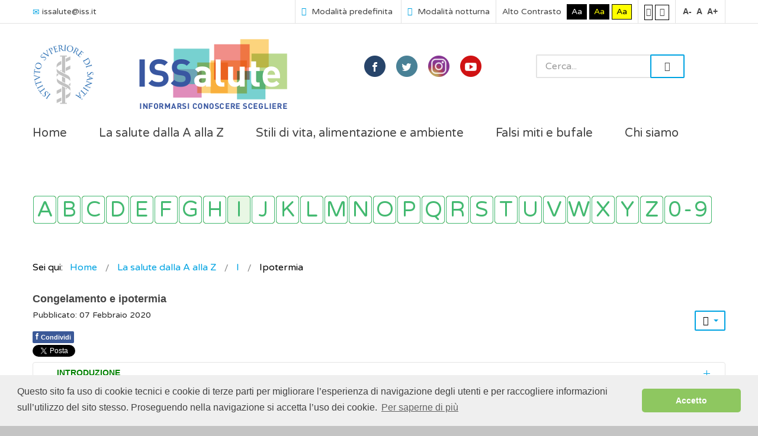

--- FILE ---
content_type: text/html; charset=utf-8
request_url: https://www.issalute.it/index.php/la-salute-dalla-a-alla-z-menu/i/ipotermia
body_size: 19402
content:
<!DOCTYPE html>
<html xmlns="http://www.w3.org/1999/xhtml" xml:lang="it-it" lang="it-it" dir="ltr">
<head>
		
<meta http-equiv="X-UA-Compatible" content="IE=edge">
<meta name="viewport" content="width=device-width, initial-scale=1.0" />
<base href="https://www.issalute.it/index.php/la-salute-dalla-a-alla-z-menu/i/ipotermia" />
	<meta http-equiv="content-type" content="text/html; charset=utf-8" />
	<meta name="keywords" content="Ipotermia, Assideramento, Raffreddamento delle estremità, Geloni, Esposizione al gelo, Danni ai tessuti congelati, Cancrena da congelamento" />
	<meta name="twitter:card" content="summary" />
	<meta name="twitter:site" content="@ISSalute_it" />
	<meta name="twitter:title" content="Congelamento e ipotermia " />
	<meta name="twitter:description" content="Per congelamento si intende un danno alla pelle e ai tessuti molli causato dall’esposizione a temperature inferiori allo zero, per mancanza di ossigenazione e calore" />
	<meta name="twitter:image" content="https://www.issalute.it/images/foto_contributi/240x240/congelamento.jpg" />
	<meta name="og:title" content="Congelamento e ipotermia " />
	<meta name="og:type" content="article" />
	<meta name="og:image" content="https://www.issalute.it/images/lettere/loghi/clogo.png" />
	<meta name="og:url" content="https://www.issalute.it/index.php/la-salute-dalla-a-alla-z-menu/i/ipotermia" />
	<meta name="og:site_name" content="ISSalute" />
	<meta name="og:description" content="Per congelamento si intende un danno alla pelle e ai tessuti molli causato dall’esposizione a temperature inferiori allo zero, per mancanza di ossigenazione e calore" />
	<meta name="author" content="Super User" />
	<meta property="og:image" content="https://www.issalute.it/images/foto_contributi/240x240/congelamento.jpg" />
	<meta property="og:title" content="Congelamento e ipotermia " />
	<meta property="og:description" content="Per congelamento si intende un danno alla pelle e ai tessuti molli causato dall’esposizione a temperature inferiori allo zero, per mancanza di ossigenazione e calore" />
	<meta name="description" content="Per congelamento si intende un danno alla pelle e ai tessuti molli causato dall’esposizione a temperature inferiori allo zero, per mancanza di ossigenazione e calore" />
	<meta name="generator" content="Joomla! - Open Source Content Management" />
	<title>Congelamento e Ipotermia: disturbi, cause e cura - ISSalute</title>
	<link href="https://www.issalute.it/plugins/content/fastsocialshare/style/style.css" rel="stylesheet" type="text/css" />
	<link href="/plugins/content/extravote/assets/extravote.css" rel="stylesheet" type="text/css" />
	<link href="/media/sliders/css/style.min.css?v=7.1.1" rel="stylesheet" type="text/css" />
	<link href="/templates/jm-commune-offices/css/bootstrap.26.css" rel="stylesheet" type="text/css" />
	<link href="/templates/jm-commune-offices/css/bootstrap_responsive.26.css" rel="stylesheet" type="text/css" />
	<link href="/templates/jm-commune-offices/css/template.26.css" rel="stylesheet" type="text/css" />
	<link href="/templates/jm-commune-offices/css/template_responsive.26.css" rel="stylesheet" type="text/css" />
	<link href="/templates/jm-commune-offices/css/extended_layouts.26.css" rel="stylesheet" type="text/css" />
	<link href="/templates/jm-commune-offices/css/font_switcher.26.css" rel="stylesheet" type="text/css" />
	<link href="https://fonts.googleapis.com/css?family=Varela+Round" rel="stylesheet" type="text/css" />
	<link href="/modules/mod_djmegamenu/assets/css/animations.css?v=3.5.2" rel="stylesheet" type="text/css" />
	<link href="/modules/mod_djmegamenu/mobilethemes/light/djmobilemenu.css?v=3.5.2" rel="stylesheet" type="text/css" />
	<link href="//maxcdn.bootstrapcdn.com/font-awesome/4.7.0/css/font-awesome.min.css" rel="stylesheet" type="text/css" />
	<link href="/media/djmegamenu/themes/custom302.css?v=3.5.2" rel="stylesheet" type="text/css" />
	<link href="/media/com_finder/css/finder.css" rel="stylesheet" type="text/css" />
	<link href="/templates/jm-commune-offices/css/djmegamenu.26.css" rel="stylesheet" type="text/css" />
	<style type="text/css">
#scrollToTop {
	cursor: pointer;
	font-size: 0.9em;
	position: fixed;
	text-align: center;
	z-index: 9999;
	-webkit-transition: background-color 0.2s ease-in-out;
	-moz-transition: background-color 0.2s ease-in-out;
	-ms-transition: background-color 0.2s ease-in-out;
	-o-transition: background-color 0.2s ease-in-out;
	transition: background-color 0.2s ease-in-out;

	background: #eeeeee;
	color: #ffffff;
	border-radius: 0px;
	padding-left: 0px;
	padding-right: 0px;
	padding-top: 0px;
	padding-bottom: 0px;
	right: 45px; bottom: 45px;
}

#scrollToTop:hover {
	background: #68ace2;
	color: #ffffff;
}

#scrollToTop > img {
	display: block;
	margin: 0 auto;
}
			#dj-megamenu202mobile { display: none; }
		@media (max-width: 979px) {
			#dj-megamenu202, #dj-megamenu202sticky, #dj-megamenu202placeholder { display: none; }
			#dj-megamenu202mobile { display: block; }
		}
			.dj-hideitem, li.item-1026 { display: none !important; }

	</style>
	<script type="application/json" class="joomla-script-options new">{"csrf.token":"aa67e53b2ab7708075e744c1df103f48","system.paths":{"root":"","base":""}}</script>
	<script src="/media/jui/js/jquery.min.js" type="text/javascript"></script>
	<script src="/media/jui/js/jquery-noconflict.js" type="text/javascript"></script>
	<script src="/media/system/js/mootools-core.js?90bbff6d9df817282c189ff33baeb9fc" type="text/javascript"></script>
	<script src="/media/system/js/core.js?90bbff6d9df817282c189ff33baeb9fc" type="text/javascript"></script>
	<script src="/media/system/js/mootools-more.js?90bbff6d9df817282c189ff33baeb9fc" type="text/javascript"></script>
	<script src="/media/system/js/caption.js?90bbff6d9df817282c189ff33baeb9fc" type="text/javascript"></script>
	<script src="/media/jui/js/jquery-migrate.min.js?90bbff6d9df817282c189ff33baeb9fc" type="text/javascript"></script>
	<script src="/media/jui/js/bootstrap.min.js?90bbff6d9df817282c189ff33baeb9fc" type="text/javascript"></script>
	<script src="/media/jui/js/jquery.ui.core.min.js?90bbff6d9df817282c189ff33baeb9fc" type="text/javascript"></script>
	<script src="/media/jui/js/jquery.ui.sortable.min.js?90bbff6d9df817282c189ff33baeb9fc" type="text/javascript"></script>
	<script src="/media/jui/js/jquery.autocomplete.min.js" type="text/javascript"></script>
	<script src="/media/plg_system_sl_scrolltotop/js/scrolltotop_mt.js" type="text/javascript"></script>
	<script src="/plugins/content/extravote/assets/extravote.js" type="text/javascript"></script>
	<script src="/media/sliders/js/script.min.js?v=7.1.1" type="text/javascript"></script>
	<script src="/plugins/system/ef4_jmframework/includes/assets/template/js/layout.js" type="text/javascript"></script>
	<script src="/templates/jm-commune-offices/js/jquery.cookie.js" type="text/javascript"></script>
	<script src="/templates/jm-commune-offices/js/fontswitcher.js" type="text/javascript"></script>
	<script src="/templates/jm-commune-offices/js/pagesettings.js" type="text/javascript"></script>
	<script src="/templates/jm-commune-offices/js/jquery.countTo.js" type="text/javascript"></script>
	<script src="/templates/jm-commune-offices/js/scripts.js" type="text/javascript"></script>
	<script src="/modules/mod_djmegamenu/assets/js/jquery.djmegamenu.js?v=3.5.2" type="text/javascript" defer="defer"></script>
	<script src="/modules/mod_djmegamenu/assets/js/jquery.djmobilemenu.js?v=3.5.2" type="text/javascript" defer="defer"></script>
	<script type="text/javascript">
document.addEvent('domready', function() {
	new Skyline_ScrollToTop({
		'image':		'/images/tornasu.png',
		'text':			'',
		'title':		'Torna su',
		'className':	'scrollToTop',
		'duration':		500,
		'transition':	Fx.Transitions.linear
	});
});
				var ev_basefolder = '';
				var extravote_text=Array('Your browser does not support AJAX!','Loading','Thank you for voting!','You need to login to rate this item.','You have already rated this item.','(%s Votes)','(%s Vote)','Rating %s ');
			jQuery(window).on('load',  function() {
				new JCaption('img.caption');
			});
 var rl_sliders_use_hash = 1; var rl_sliders_reload_iframes = 0; var rl_sliders_init_timeout = 0; 
jQuery(function($){ $(".hasTooltip").tooltip({"html": true,"container": "body"}); });
	(function(){
		var cb = function() {
			var add = function(css) {
				var ss = document.styleSheets;
			    for (var i = 0; i < ss.length; i++) {
			        if (ss[i].href == css) return;
			    }
				var l = document.createElement('link'); l.rel = 'stylesheet';
				l.href = css;
				var h = document.getElementsByTagName('head')[0]; h.appendChild(l);
			}
			add('/media/djextensions/css/animate.min.css');
			add('/media/djextensions/css/animate.ext.css');
		};
		var raf = requestAnimationFrame || mozRequestAnimationFrame || webkitRequestAnimationFrame || msRequestAnimationFrame;
		if (raf) raf(cb);
		else window.addEventListener('load', cb);
	})();
	(function(){
		var cb = function() {
			var add = function(css) {
				var ss = document.styleSheets;
			    for (var i = 0; i < ss.length; i++) {
			        if (ss[i].href == css) return;
			    }
				var l = document.createElement('link'); l.rel = 'stylesheet';
				l.href = css;
				var h = document.getElementsByTagName('head')[0]; h.appendChild(l);
			}
			add('/media/djextensions/css/animate.min.css');
			add('/media/djextensions/css/animate.ext.css');
		};
		var raf = requestAnimationFrame || mozRequestAnimationFrame || webkitRequestAnimationFrame || msRequestAnimationFrame;
		if (raf) raf(cb);
		else window.addEventListener('load', cb);
	})();
jQuery(document).ready(function() {
	var value, searchword = jQuery('#mod-finder-searchword');

		// Set the input value if not already set.
		if (!searchword.val())
		{
			searchword.val('Cerca...');
		}

		// Get the current value.
		value = searchword.val();

		// If the current value equals the default value, clear it.
		searchword.on('focus', function()
		{	var el = jQuery(this);
			if (el.val() === 'Cerca...')
			{
				el.val('');
			}
		});

		// If the current value is empty, set the previous value.
		searchword.on('blur', function()
		{	var el = jQuery(this);
			if (!el.val())
			{
				el.val(value);
			}
		});

		jQuery('#mod-finder-searchform').on('submit', function(e){
			e.stopPropagation();
			var advanced = jQuery('#mod-finder-advanced');
			// Disable select boxes with no value selected.
			if ( advanced.length)
			{
				advanced.find('select').each(function(index, el) {
					var el = jQuery(el);
					if(!el.val()){
						el.attr('disabled', 'disabled');
					}
				});
			}
		});
	var suggest = jQuery('#mod-finder-searchword').autocomplete({
		serviceUrl: '/index.php/component/finder/?task=suggestions.suggest&format=json&tmpl=component',
		paramName: 'q',
		minChars: 1,
		maxHeight: 400,
		width: 300,
		zIndex: 9999,
		deferRequestBy: 500
	});});
	</script>

<link href="/templates/jm-commune-offices/images/favicon.ico" rel="Shortcut Icon" />
<link rel="stylesheet" type="text/css" href="//cdnjs.cloudflare.com/ajax/libs/cookieconsent2/3.0.3/cookieconsent.min.css" />
<script src="//cdnjs.cloudflare.com/ajax/libs/cookieconsent2/3.0.3/cookieconsent.min.js"></script>
<script>
window.addEventListener("load", function(){
window.cookieconsent.initialise({
  "palette": {
    "popup": {
      "background": "#efefef",
      "text": "#404040"
    },
    "button": {
      "background": "#8ec760",
      "text": "#ffffff"
    }
  },
  "theme": "classic",
  "content": {
    "message": "Questo sito fa uso di cookie tecnici e cookie di terze parti per migliorare l’esperienza di navigazione degli utenti e per raccogliere informazioni sull’utilizzo del sito stesso. Proseguendo nella navigazione si accetta l’uso dei cookie. ",
    "dismiss": "Accetto",
    "link": "Per saperne di più",
    "href": "https://www.issalute.it/index.php/cookie"
  }
})});
</script>

<!-- Global site tag (gtag.js) - Google Analytics -->

<script async src="https://www.googletagmanager.com/gtag/js?id=UA-114921932-1"></script>

<script>

  window.dataLayer = window.dataLayer || [];

  function gtag(){dataLayer.push(arguments);}

  gtag('js', new Date());

 

  gtag('config', 'UA-114921932-1');

</script><script type="text/javascript">
	window.cookiePath = '/';
</script>
</head>
<body class="   topbar2  "><div class="dj-offcanvas-wrapper"><div class="dj-offcanvas-pusher"><div class="dj-offcanvas-pusher-in">
  <div id="jm-allpage">
  	  		  		  			  		  			<header id="jm-bar" class="" role="banner">
		<div id="jm-top-bar">
		<div id="jm-top-bar-in" class="container-fluid">
						<div id="jm-top-bar1" class="pull-left ">
				    <div class="jm-module-raw  skip-ms">
        <ul class="nav menu">
<li class="item-929"><a href="#jm-top-menu" >Go to Main Menu</a></li><li class="item-930"><a href="#jm-main" >Go to Content</a></li><li class="item-931"><a href="/index.php/sitemap" >Go to Site Map</a></li></ul>
    </div>
    <div class="jm-module-raw ">
        

<div class="custom"  >
	<div class="jm-top-contact">
<div class="jm-top-contact-in">
<div class="item"><a href="mailto:issalute@iss.it"><span class="icon-envelope jm-color"> </span>issalute@iss.it</a></div>
</div>
</div></div>
    </div>

			</div>
									<div id="jm-top-bar2" class="pull-right ">
								<div id="jm-page-settings" class="pull-right" aria-hidden="true">
					<ul class="nav menu">
												<li class="day-night">
							<ul>
																<li><a href="/index.php/la-salute-dalla-a-alla-z-menu/i/ipotermia?contrast=normal" class="jm-normal" title="Abilita la modalità predefinita."><span class="jm-color icon-certificate" aria-hidden="true"></span> Modalità predefinita</a></li>
																								<li><a href="/index.php/la-salute-dalla-a-alla-z-menu/i/ipotermia?contrast=night" class="jm-night" title="Abilita la modalità notturna."><span class="jm-color icon-adjust" aria-hidden="true"></span> Modalità notturna</a></li>
															</ul>
						</li>
																		<li class="contrast">
							<ul>
								<li class="contrast-label"><span class="separator">Alto Contrasto</span></li>
								<li><a href="/index.php/la-salute-dalla-a-alla-z-menu/i/ipotermia?contrast=highcontrast" class="jm-highcontrast" title="Modalità Alto Contrasto Nero Bianco">Aa</a></li>
								<li><a href="/index.php/la-salute-dalla-a-alla-z-menu/i/ipotermia?contrast=highcontrast2" class="jm-highcontrast2" title="Modalità Alto Contrasto Nero Giallo">Aa</a></li>
								<li><a href="/index.php/la-salute-dalla-a-alla-z-menu/i/ipotermia?contrast=highcontrast3" class="jm-highcontrast3" title="Modalità Alto Contrasto Giallo Nero">Aa</a></li>
							</ul>
						</li>
																		<li class="container-width">
							<ul>
								<li><a href="/index.php/la-salute-dalla-a-alla-z-menu/i/ipotermia?width=fixed" class="jm-fixed" title="Abilita il Layout fisso."><span class="icon-align-justify" aria-hidden="true"></span>Layout fisso</a></li>
								<li><a href="/index.php/la-salute-dalla-a-alla-z-menu/i/ipotermia?width=wide" class="jm-wide" title="Abilita il layout esteso."><span class="icon-align-justify" aria-hidden="true"></span>Layout esteso</a></li>
							</ul>
						</li>
																		<li class="resizer">
							<ul>
								<li><a href="#" class="jm-font-smaller" title="Riduci il carattere">A-</a></li>
								<li><a href="#" class="jm-font-normal" title="Carattere predefinito">A</a></li>
								<li><a href="#" class="jm-font-larger" title="Aumenta il carattere">A+</a></li>
							</ul>
						</li>
											</ul>
				</div>
								
			</div>
					</div>
	</div>
			<div id="jm-logo-nav">
		<div id="jm-logo-nav-in" class="container-fluid">
						<div id="jm-logo-sitedesc" class="pull-left">
								<div id="jm-logo">
					<a href="https://www.issalute.it/">
												<img src="https://www.issalute.it/images/lofofin.png" alt="ISSalute" />
											</a>
				</div>
											</div>
									<nav id="jm-top-menu" class="pull-right "  tabindex="-1" role="navigation"><br />
				    <div class="jm-module-raw  search-ms">
        
<form id="mod-finder-searchform" action="/index.php/search" method="get" class="form-search">
	<div class="finder search-ms">
		<input type="text" name="q" id="mod-finder-searchword" class="search-query input-medium" size="32" value="" /><button class="btn btn-primary hasTooltip  search-ms finder search-ms" type="submit" title="Vai"><span class="icon-search icon-white"></span> Vai</button>
							</div>
</form>
    </div>
    <div class="jm-module-raw ">
        

<div class="custom"  >
	<div class="jm-social text-center"><a href="https://www.facebook.com/ISSalute" title="Pagina ISSalute su Facebook" class="jm-facebook" target="_blank" rel="noopener noreferrer">facebook</a> <a href="https://twitter.com/ISSalute_it" title="Account ISSalute su Twitter" class="jm-twitter" target="_blank" rel="noopener noreferrer">twitter</a> <a href="https://www.instagram.com/issalute.it/" title="Account ISSalute su Instagram" class="jm-link" target="_blank" rel="noopener noreferrer">linkedin</a> <a href="https://www.youtube.com/channel/UCzBqEPULQ2JQW_GCxvIWhvg" title="Canale ISSalute su YouTube" class="jm-skype" target="_blank" rel="noopener noreferrer">skype</a></div></div>
    </div>

			</nav>
					</div>
	</div>
	</header>
  		  			<div id="jm-sample-block" class="">
	<div class="container-fluid">
		<div class="row-fluid jm-flexiblock jm-sample-block"><div class="span12"  data-default="span12" data-wide="span12" data-normal="span12" data-xtablet="span12" data-tablet="span100" data-mobile="span100">	<div class="jm-module ">
		<div  class="jm-module-in">
					    <div class="jm-module-content clearfix notitle">
		    	<ul id="dj-megamenu202" class="dj-megamenu dj-megamenu-override hasSubtitles " data-options='{"wrap":"jm-top-menu","animIn":"fadeInUp","animOut":"zoomOut","animSpeed":"normal","openDelay":"250","closeDelay":"500","event":"mouseenter","fixed":"0","offset":"0","theme":"override","direction":"ltr","wcag":"1"}' data-trigger="979">
<li class="dj-up itemid435 first"><a class="dj-up_a  " href="/index.php" title="ISSalute - Informarsi, conoscere, scegliere" ><span >Home</span></a></li><li class="dj-up itemid963"><a class="dj-up_a  " href="/index.php/la-salute-dalla-a-alla-z" title="La salute dalla A alla Z" ><span >La salute dalla A alla Z</span></a></li><li class="dj-up itemid1083"><a class="dj-up_a  " href="/index.php/stili-di-vita-e-ambiente-menu" title="Stili di vita e ambiente" ><span >Stili di vita, alimentazione e ambiente</span></a></li><li class="dj-up itemid956"><a class="dj-up_a  " href="/index.php/falsi-miti" title="Falsi miti e bufale" ><span >Falsi miti e bufale</span></a></li><li class="dj-up itemid1080"><a class="dj-up_a  " href="/index.php/chisiamoiss" title="Chi siamo" ><span >Chi siamo</span></a></li><li class="dj-up itemid1026 dj-hideitem"><a class="dj-up_a  withsubtitle " href="/index.php/search" aria-label="Cerca" ><span >&nbsp;<em class="icon-search" aria-hidden="true" title="Cerca"></em>&nbsp;</span></a></li></ul>



	<div id="dj-megamenu202mobile" class="dj-megamenu-accordion dj-megamenu-accordion-light dj-pos-absolute  dj-align-right hasSubtitles ">
		<a href="#" class="dj-mobile-open-btn" aria-label="Open mobile menu"><span class="fa fa-bars" aria-hidden="true"></span></a>
		
		<div class="dj-accordion dj-accordion-light hasSubtitles ">
			<div class="dj-accordion-in">
				<ul class="dj-mobile-nav dj-mobile-light hasSubtitles ">
<li class="dj-mobileitem itemid-435"><a href="/index.php" title="ISSalute - Informarsi, conoscere, scegliere" >Home</a></li><li class="dj-mobileitem itemid-963"><a href="/index.php/la-salute-dalla-a-alla-z" title="La salute dalla A alla Z" >La salute dalla A alla Z</a></li><li class="dj-mobileitem itemid-1083"><a href="/index.php/stili-di-vita-e-ambiente-menu" title="Stili di vita e ambiente" >Stili di vita, alimentazione e ambiente</a></li><li class="dj-mobileitem itemid-956"><a href="/index.php/falsi-miti" title="Falsi miti e bufale" >Falsi miti e bufale</a></li><li class="dj-mobileitem itemid-1080"><a href="/index.php/chisiamoiss" title="Chi siamo" >Chi siamo</a></li><li class="dj-mobileitem itemid-1026"><a class=" withsubtitle " href="/index.php/search" aria-label="Cerca" >&nbsp;<em class="icon-search" aria-hidden="true" title="Cerca"></em>&nbsp;</a></li></ul>
			</div>
		</div>
	</div>

	      
		    </div>
		</div>
	</div>
	</div></div>	</div>
</div>
  		  			  		  			<div id="jm-top1" class="">
	<div id="jm-top1-in" class="container-fluid">
		<div class="row-fluid jm-flexiblock jm-top1"><div class="span12"  data-default="span12" data-wide="span12" data-normal="span12" data-xtablet="span12" data-tablet="span100" data-mobile="span100">	<div class="jm-module text-align:center;">
		<div  class="jm-module-in">
					    <div class="jm-module-content clearfix notitle">
		    	<ul id="dj-megamenu302" class="dj-megamenu dj-megamenu-custom302 text-align:center;" data-options='{"wrap":"jm-top-menu","animIn":"fadeInUp","animOut":"zoomOut","animSpeed":"normal","openDelay":"250","closeDelay":"500","event":"mouseenter","fixed":"0","offset":"0","theme":"custom302","direction":"ltr","wcag":"1"}' data-trigger="979">
<li class="dj-up itemid971 first"><a class="dj-up_a  " href="/index.php/la-salute-dalla-a-alla-z-menu/a" title="A" ><span >&nbsp;<img src="/images/lettere/a.png" alt="A" />&nbsp;</span></a></li><li class="dj-up itemid972"><a class="dj-up_a  " href="/index.php/la-salute-dalla-a-alla-z-menu/b" title="B" ><span >&nbsp;<img src="/images/lettere/b.png" alt="B" />&nbsp;</span></a></li><li class="dj-up itemid973"><a class="dj-up_a  " href="/index.php/la-salute-dalla-a-alla-z-menu/c" title="C" ><span >&nbsp;<img src="/images/lettere/c.png" alt="C" />&nbsp;</span></a></li><li class="dj-up itemid974"><a class="dj-up_a  " href="/index.php/la-salute-dalla-a-alla-z-menu/d" title="D" ><span >&nbsp;<img src="/images/lettere/d.png" alt="D" />&nbsp;</span></a></li><li class="dj-up itemid975"><a class="dj-up_a  " href="/index.php/la-salute-dalla-a-alla-z-menu/e" title="E" ><span >&nbsp;<img src="/images/lettere/e.png" alt="E" />&nbsp;</span></a></li><li class="dj-up itemid976"><a class="dj-up_a  " href="/index.php/la-salute-dalla-a-alla-z-menu/f" title="F" ><span >&nbsp;<img src="/images/lettere/f.png" alt="F" />&nbsp;</span></a></li><li class="dj-up itemid1004"><a class="dj-up_a  " href="/index.php/la-salute-dalla-a-alla-z-menu/g" title="G" ><span >&nbsp;<img src="/images/lettere/g.png" alt="G" />&nbsp;</span></a></li><li class="dj-up itemid1005"><a class="dj-up_a  " href="/index.php/la-salute-dalla-a-alla-z-menu/h" title="H" ><span >&nbsp;<img src="/images/lettere/h.png" alt="H" />&nbsp;</span></a></li><li class="dj-up itemid1006 active"><a class="dj-up_a active " href="/index.php/la-salute-dalla-a-alla-z-menu/i" title="I" ><span >&nbsp;<img src="/images/lettere/i.png" alt="I" />&nbsp;</span></a></li><li class="dj-up itemid1007 separator"><a class="dj-up_a  "   tabindex="0"><span >&nbsp;<img src="/images/lettere/j.png" alt="J" />&nbsp;</span></a></li><li class="dj-up itemid1008"><a class="dj-up_a  " href="/index.php/la-salute-dalla-a-alla-z-menu/k" ><span >&nbsp;<img src="/images/lettere/k.png" alt="K" />&nbsp;</span></a></li><li class="dj-up itemid1009"><a class="dj-up_a  " href="/index.php/la-salute-dalla-a-alla-z-menu/l" title="L" ><span >&nbsp;<img src="/images/lettere/l.png" alt="L" />&nbsp;</span></a></li><li class="dj-up itemid1010"><a class="dj-up_a  " href="/index.php/la-salute-dalla-a-alla-z-menu/m" title="M" ><span >&nbsp;<img src="/images/lettere/m.png" alt="M" />&nbsp;</span></a></li><li class="dj-up itemid1011"><a class="dj-up_a  " href="/index.php/la-salute-dalla-a-alla-z-menu/n" title="N" ><span >&nbsp;<img src="/images/lettere/n.png" alt="N" />&nbsp;</span></a></li><li class="dj-up itemid1012"><a class="dj-up_a  " href="/index.php/la-salute-dalla-a-alla-z-menu/o" title="O" ><span >&nbsp;<img src="/images/lettere/o.png" alt="O" />&nbsp;</span></a></li><li class="dj-up itemid1013"><a class="dj-up_a  " href="/index.php/la-salute-dalla-a-alla-z-menu/p" title="P" ><span >&nbsp;<img src="/images/lettere/p.png" alt="P" />&nbsp;</span></a></li><li class="dj-up itemid1014"><a class="dj-up_a  " href="/index.php/la-salute-dalla-a-alla-z-menu/q" title="Q" ><span >&nbsp;<img src="/images/lettere/q.png" alt="Q" />&nbsp;</span></a></li><li class="dj-up itemid1015"><a class="dj-up_a  " href="/index.php/la-salute-dalla-a-alla-z-menu/r" title="R" ><span >&nbsp;<img src="/images/lettere/r.png" alt="R" />&nbsp;</span></a></li><li class="dj-up itemid1016"><a class="dj-up_a  " href="/index.php/la-salute-dalla-a-alla-z-menu/s" title="S" ><span >&nbsp;<img src="/images/lettere/s.png" alt="S" />&nbsp;</span></a></li><li class="dj-up itemid1017"><a class="dj-up_a  " href="/index.php/la-salute-dalla-a-alla-z-menu/t" title="T" ><span >&nbsp;<img src="/images/lettere/t.png" alt="T" />&nbsp;</span></a></li><li class="dj-up itemid1018"><a class="dj-up_a  " href="/index.php/la-salute-dalla-a-alla-z-menu/u" ><span >&nbsp;<img src="/images/lettere/u.png" alt="U" />&nbsp;</span></a></li><li class="dj-up itemid1019"><a class="dj-up_a  " href="/index.php/la-salute-dalla-a-alla-z-menu/v" title="V" ><span >&nbsp;<img src="/images/lettere/v.png" alt="V" />&nbsp;</span></a></li><li class="dj-up itemid1020"><a class="dj-up_a  " href="/index.php/la-salute-dalla-a-alla-z-menu/w" ><span >&nbsp;<img src="/images/lettere/w.png" alt="W" />&nbsp;</span></a></li><li class="dj-up itemid1021"><a class="dj-up_a  " href="/index.php/la-salute-dalla-a-alla-z-menu/x" ><span >&nbsp;<img src="/images/lettere/x.png" alt="X" />&nbsp;</span></a></li><li class="dj-up itemid1022 separator"><a class="dj-up_a  "   tabindex="0"><span >&nbsp;<img src="/images/lettere/y.png" alt="Y" />&nbsp;</span></a></li><li class="dj-up itemid1023"><a class="dj-up_a  " href="/index.php/la-salute-dalla-a-alla-z-menu/z" ><span >&nbsp;<img src="/images/lettere/z.png" alt="Z" />&nbsp;</span></a></li><li class="dj-up itemid1030 separator"><a class="dj-up_a  "   tabindex="0"><span >&nbsp;<img src="/images/lettere/09.png" alt="0-9" />&nbsp;</span></a></li></ul>


	      
		    </div>
		</div>
	</div>
	</div></div>	</div>
</div>
  		  			  		  			  		  			<div id="jm-system-message"><div class="container-fluid"><div id="system-message-container">
	</div>
</div></div>  		  			<div id="jm-main" tabindex="-1">
	<div class="container-fluid">
				<div class="row-fluid">
			<div id="jm-breadcrumbs" class="span12 ">
					<div class="jm-module ">
		<div  class="jm-module-in">
					    <div class="jm-module-content clearfix notitle">
		    	
<ul itemscope itemtype="https://schema.org/BreadcrumbList" class="breadcrumb">
			<li>
			Sei qui: &#160;
		</li>
	
				<li itemprop="itemListElement" itemscope itemtype="https://schema.org/ListItem">
									<a itemprop="item" href="/index.php" class="pathway"><span itemprop="name">Home</span></a>
				
									<span class="divider">
						<img src="/templates/jm-commune-offices/images/system/arrow.png" alt="" />					</span>
								<meta itemprop="position" content="1">
			</li>
					<li itemprop="itemListElement" itemscope itemtype="https://schema.org/ListItem">
									<a itemprop="item" href="/index.php/la-salute-dalla-a-alla-z" class="pathway"><span itemprop="name">La salute dalla A alla Z</span></a>
				
									<span class="divider">
						<img src="/templates/jm-commune-offices/images/system/arrow.png" alt="" />					</span>
								<meta itemprop="position" content="2">
			</li>
					<li itemprop="itemListElement" itemscope itemtype="https://schema.org/ListItem">
									<a itemprop="item" href="/index.php/la-salute-dalla-a-alla-z-menu/i" class="pathway"><span itemprop="name">I</span></a>
				
									<span class="divider">
						<img src="/templates/jm-commune-offices/images/system/arrow.png" alt="" />					</span>
								<meta itemprop="position" content="3">
			</li>
					<li itemprop="itemListElement" itemscope itemtype="https://schema.org/ListItem" class="active">
				<span itemprop="name">
					Ipotermia				</span>
				<meta itemprop="position" content="4">
			</li>
		</ul>
	      
		    </div>
		</div>
	</div>
	
			</div>
		</div>
				<div class="row-fluid">
			<div id="jm-content" class="span12" data-xtablet="span12" data-tablet="span12" data-mobile="span12">
												<main id="jm-maincontent" role="main">
					<div class="item-page" itemscope itemtype="https://schema.org/Article">
	<meta itemprop="inLanguage" content="it-IT" />
	
		
			<div class="page-header">
					<h2 itemprop="headline">
				Congelamento e ipotermia 			</h2>
									</div>
							
<div class="icons">
	
					<div class="btn-group pull-right">
				<button class="btn dropdown-toggle" type="button" id="dropdownMenuButton-1243" aria-label="Strumenti utenti"
				data-toggle="dropdown" aria-haspopup="true" aria-expanded="false">
					<span class="icon-cog" aria-hidden="true"></span>
					<span class="caret" aria-hidden="true"></span>
				</button>
								<ul class="dropdown-menu" aria-labelledby="dropdownMenuButton-1243">
											<li class="print-icon"> <a href="/index.php/la-salute-dalla-a-alla-z-menu/i/ipotermia?tmpl=component&amp;print=1" title="Stampa articolo < Congelamento e ipotermia  >" onclick="window.open(this.href,'win2','status=no,toolbar=no,scrollbars=yes,titlebar=no,menubar=no,resizable=yes,width=640,height=480,directories=no,location=no'); return false;" rel="nofollow">			<span class="icon-print" aria-hidden="true"></span>
		Stampa	</a> </li>
																			</ul>
			</div>
		
	</div>
			
		
						<dl class="article-info muted">

		
			<dt class="article-info-term">
									Dettagli							</dt>

			
			
			
			
										<dd class="published">
				<span class="icon-calendar" aria-hidden="true"></span>
				<time datetime="2020-02-07T06:00:00+00:00" itemprop="datePublished">
					Pubblicato: 07 Febbraio 2020				</time>
			</dd>			
		
					
			
						</dl>
	
	
		
									<div itemprop="articleBody">
		<div class="fastsocialshare_container">						<div class="fastsocialshare-share-fbsh">
    					<a style="text-decoration:none; border-radius: 2px; padding:4px 5px; font-size:11px; font-weight: 600; background-color:#3B5998; color:#FFFFFF !important;" onclick="window.open('http://www.facebook.com/sharer/sharer.php?u=https%3A%2F%2Fwww.issalute.it%2Findex.php%2Fla-salute-dalla-a-alla-z-menu%2Fi%2Fipotermia','fbshare','width=480,height=100')" href="javascript:void(0)"><span style="text-decoration:none; font-weight:bold; font-size:14px;margin-right:4px;">f</span>Condividi</a>
    					
						</div>						<div class="fastsocialshare-share-tw">
						<a href="https://twitter.com/share" class="twitter-share-button"  data-text="Congelamento e ipotermia " data-count="horizontal" data-via="" data-url="https://www.issalute.it/index.php/la-salute-dalla-a-alla-z-menu/i/ipotermia" data-lang="it">Tweet</a>
						</div>
						<script>
							var loadAsyncDeferredTwitter =  function() {
	            						var d = document;
	            						var s = 'script';
	            						var id = 'twitter-wjs';
					            		var js,fjs=d.getElementsByTagName(s)[0],p=/^http:/.test(d.location)?'http':'https';if(!d.getElementById(id)){
						        		js=d.createElement(s);js.id=id;js.src=p+'://platform.twitter.com/widgets.js';fjs.parentNode.insertBefore(js,fjs);}
					        		}
						
							if (window.addEventListener)
								window.addEventListener("load", loadAsyncDeferredTwitter, false);
							else if (window.attachEvent)
								window.attachEvent("onload", loadAsyncDeferredTwitter);
							else
								window.onload = loadAsyncDeferredTwitter;
						</script>						<div class="fastsocialshare-share-gone">
						<script type="text/javascript">
							 window.___gcfg = {
						        lang: 'it'
						      };
							var loadAsyncDeferredGooglePlus =  function() {
								var po = document.createElement('script'); 
								po.type = 'text/javascript'; 
								po.async = true;
								po.src = 'https://apis.google.com/js/plusone.js';
								po.innerHTML =  {lang: 'it'};
								var s = document.getElementsByTagName('script')[0]; 
								s.parentNode.insertBefore(po, s);
							};
			
							 if (window.addEventListener)
							  window.addEventListener("load", loadAsyncDeferredGooglePlus, false);
							else if (window.attachEvent)
							  window.attachEvent("onload", loadAsyncDeferredGooglePlus);
							else
							  window.onload = loadAsyncDeferredGooglePlus;
						</script>
						
						<g:plus annotation='none' href='https://www.issalute.it/index.php/la-salute-dalla-a-alla-z-menu/i/ipotermia' action='share'></g:plus>
						</div>						<div class="fastsocialshare-share-lin">
						<script type="text/javascript">
							var loadAsyncDeferredLinkedin =  function() {
								var po = document.createElement('script');
								po.type = 'text/javascript';
								po.async = true;
								po.src = 'https://platform.linkedin.com/in.js';
								po.innerHTML = 'lang: it_IT';
								var s = document.getElementsByTagName('script')[0];
								s.parentNode.insertBefore(po, s);
							};
		
							 if (window.addEventListener)
							  window.addEventListener("load", loadAsyncDeferredLinkedin, false);
							else if (window.attachEvent)
							  window.attachEvent("onload", loadAsyncDeferredLinkedin);
							else
							  window.onload = loadAsyncDeferredLinkedin;
						</script>
						<script type="in/share" data-url="https://www.issalute.it/index.php/la-salute-dalla-a-alla-z-menu/i/ipotermia" data-counter="right"></script>
						</div><div class="fastsocialshare_clearer"></div></div> 


<!-- START: Sliders -->
<div class="rl_sliders nn_sliders accordion panel-group" id="set-rl_sliders-1"><a id="rl_sliders-scrollto_1" class="anchor rl_sliders-scroll nn_sliders-scroll"></a>
<div class="accordion-group panel rl_sliders-group nn_sliders-group active">
<a id="rl_sliders-scrollto_introduzione" class="anchor rl_sliders-scroll nn_sliders-scroll"></a>
<div class="accordion-heading panel-heading">
<a href="https://www.issalute.it/index.php/la-salute-dalla-a-alla-z-menu/i/ipotermia#introduzione" class="accordion-toggle rl_sliders-toggle nn_sliders-toggle" data-toggle="collapse" data-id="introduzione" data-parent="#set-rl_sliders-1"><span class="rl_sliders-toggle-inner nn_sliders-toggle-inner"> <span class="titoloverde">Introduzione</span></span></a>
</div>
<div class="accordion-body rl_sliders-body nn_sliders-body collapse in"  id="introduzione">
<div class="accordion-inner panel-body">
<h2 class="rl_sliders-title nn_sliders-title"><span class="titoloverde">Introduzione</span></h2>
<figure class="imgcaptiondx"><img title="Congelamento e ipotermia" src="/images/foto_contributi/240x240/congelamento.jpg" alt="Congelamento e ipotermia" /></figure>
<p class="pbase">L'esposizione a <a href="/index.php/la-salute-dalla-a-alla-z-menu/b/basse-temperature-ondate-di-freddo" target="_blank" rel="noopener noreferrer" title="Basse temperature - Ondate di freddo">basse temperature</a> può avere varie conseguenze sull'organismo, in grado di creare danni anche permanenti fino a provocare la morte.</p>
<p class="pbase">Quando, a causa di ondate di freddo, il corpo umano non riesce, attraverso la termoregolazione, a mantenere la temperatura corporea intorno ai 37°C e si ha un abbassamento al di sotto dei 35°C, si parla di<em> ipotermia</em> dell’organismo (o assideramento).</p>
<p class="pbase">L’ipotermia è caratterizzata dal rallentamento della circolazione del sangue provocato dall'organismo per evitare la dispersione di calore.</p>
<p class="psulista">Vi possono essere diversi livelli di ipotermia in base all'intensità del freddo e alla durata dell’esposizione alle basse temperature:</p>
<ul class="listaverde">
<li><em>ipotermia lieve,</em> fino a temperature corporee di circa 32°-35°C. È caratterizzata da pallore del viso e del corpo, presenza di brividi continuati, <a href="/index.php/la-salute-dalla-a-alla-z-menu/t/tachicardia" target="_blank" rel="noopener noreferrer" title="tachicardia">battito cardiaco accelerato</a> (a causa dei meccanismi involontari che l’organismo mette in atto per diminuire la dispersione del calore in risposta alle basse temperature), dolori articolari e muscolari associati all'inizio di congelamento delle estremità</li>
<li><em>ipotermia moderata,</em> temperatura corporea compresa tra 35 e 28°C. Oltre ai disturbi dell’ipotermia lieve compare uno stato di confusione o sonnolenza, battito del cuore irregolare (<a href="/index.php/la-salute-dalla-a-alla-z-menu/a/aritmia" target="_blank" rel="noopener noreferrer" title="aritmia">aritmia</a>), respiro rallentato e rigidità muscolare</li>
<li><em>ipotermia grave</em>, temperatura corporea inferiore a 28°C. Le funzioni vitali risultano compromesse e compare perdita di coscienza e morte dovuta ad <a href="/index.php/la-salute-dalla-a-alla-z-menu/a/arresto-cardiaco" target="_blank" rel="noopener noreferrer" title="arresto cardiaco">arresto cardio</a>-respiratorio</li>
</ul>
<p class="titolettoverdesottolista">Congelamento</p>
<p class="pbase">Nell'ipotermia lieve e moderata il raffreddamento delle estremità, come mani e piedi, e lo scarso afflusso di sangue può portare al <em>congelamento</em>, vale a dire un danno alla pelle e ai tessuti molli causato dall'esposizione a temperature inferiori allo zero, per mancanza di ossigenazione e calore.</p>
<p class="pbase">Come per l’ipotermia, ci possono essere diversi livelli di congelamento in base all'intensità del freddo e alla durata dell’esposizione. Nei casi più gravi di carenza prolungata di ossigeno per mancanza di flusso sanguigno nel tessuto, il danno può essere permanente a causa della morte delle cellule (necrosi cellulare), con comparsa di gangrena (o più comunemente cancrena) e invasione da parte di <a href="/index.php/la-salute-dalla-a-alla-z-menu/b/batteri-e-virus" target="_blank" rel="noopener noreferrer" title="Virus e Batteri">batteri</a>.</p>
<p class="pbase">Quest’ultima evenienza può essere curata con la <a href="/index.php/la-salute-dalla-a-alla-z-menu/f/farmaci-antibiotici" target="_blank" rel="noopener noreferrer" title="Farmaci antibiotici">terapia antibiotica</a> ma, per evitare il diffondersi dell’<a href="/index.php/la-salute-dalla-a-alla-z-menu/i/infezioni" target="_blank" rel="noopener noreferrer" title="infezioni">infezione</a> al resto dell’organismo, è necessaria l’amputazione della parte del corpo colpita.</p>
<p class="psulista">Il congelamento può colpire qualsiasi zona del corpo, ma le parti che più facilmente possono essere danneggiate sono quelle normalmente più esposte al freddo e al vento, anche se coperte, come:</p>
<ul class="listaverde">
<li><em>naso</em></li>
<li><em>orecchie</em></li>
<li><em>dita delle mani e dei piedi</em></li>
<li><em>guance</em></li>
<li><em>mento</em></li>
<li><em>labbra</em></li>
</ul>
<p class="psottolista">I primi segnali di solito sono freddo e dolore intenso nella parte del corpo interessata.</p>
<p class="pbase">Le persone più a rischio sono quelle che lavorano per lungo tempo all'esterno a temperature molto basse, persone senza fissa dimora (senzatetto) che vivono all'aperto e le vittime di incidenti di montagna.</p>
<p class="pbase">Sapere come riconoscere i primi segnali di congelamento e come intervenire nel primo soccorso può essere fondamentale per ridurre il rischio di lesioni permanenti.</p>
</div></div></div></div><!-- END: Sliders -->


<!-- START: Sliders -->
<div class="rl_sliders nn_sliders accordion panel-group" id="set-rl_sliders-2"><a id="rl_sliders-scrollto_2" class="anchor rl_sliders-scroll nn_sliders-scroll"></a>
<div class="accordion-group panel rl_sliders-group nn_sliders-group">
<a id="rl_sliders-scrollto_sintomi" class="anchor rl_sliders-scroll nn_sliders-scroll"></a>
<div class="accordion-heading panel-heading">
<a href="https://www.issalute.it/index.php/la-salute-dalla-a-alla-z-menu/i/ipotermia#sintomi" class="accordion-toggle rl_sliders-toggle nn_sliders-toggle collapsed" data-toggle="collapse" data-id="sintomi" data-parent="#set-rl_sliders-2"><span class="rl_sliders-toggle-inner nn_sliders-toggle-inner"> <span class="titoloverde">Sintomi</span></span></a>
</div>
<div class="accordion-body rl_sliders-body nn_sliders-body collapse"  id="sintomi">
<div class="accordion-inner panel-body">
<h2 class="rl_sliders-title nn_sliders-title"><span class="titoloverde">Sintomi</span></h2>
<p class="pbase">La gravità del congelamento dipende dal livello di danno ai tessuti e dalla sua profondità.</p>
<p class="pbase">Esistono diversi stadi di congelamento, quello più lieve e moderato interessa solo la parte superficiale dei tessuti (pelle) e non causa danni permanenti alla zona colpita. Si tratta, infatti, di lesioni della cute reversibili in 2-3 settimane, spesso indicate anche come <em><a href="/index.php/la-salute-dalla-a-alla-z-menu/g/geloni-pernioni-eritema-pernio" target="_blank" rel="noopener noreferrer" title="geloni (pernioni, eritema pernio)">geloni</a></em>, che compaiono se la pelle esposta al freddo è bagnata o c’è vento forte.</p>
<p class="pbase">I primi disturbi (sintomi) consistono in una sensazione di freddo e dolore nell'area interessata.</p>
<p class="psulista">Altri segnali che possono mettere in allerta includono:</p>
<ul class="listaverde">
<li><em>lieve intorpidimento della zona colpita</em></li>
<li><em>dolore</em></li>
<li><em>intorpidimento, formicolio</em> (parestesia)</li>
<li><em>pelle arrossata che col passare del tempo tende al bianco</em></li>
<li><em>bruciore</em></li>
<li><em>gonfiore da accumulo di liquidi</em> (<a href="/index.php/la-salute-dalla-a-alla-z-menu/e/edema" target="_blank" rel="noopener noreferrer" title="edema">edema</a>)</li>
</ul>
<p class="psottolista">A questo stadio, se non si interviene immediatamente, il congelamento si estende agli strati più profondi della pelle e ad altri tessuti, inclusi vasi sanguigni e muscoli, che possono subire danni permanenti. In questo caso il colore della pelle diventa prima bianco e poi bluastro, aumenta la sensazione di intorpidimento e può comparire la sensazione di essere punti da aghi o spilli.</p>
<p class="pbase">Se il congelamento permane, l'area colpita perde gradualmente la sensibilità al freddo e al dolore. In seguito, diventa fredda, completamente insensibile a causa della degenerazione delle terminazioni nervose, di colore grigiastro o nero e dura al tatto.</p>
<p class="pbase">Successivamente compaiono aree di gangrena (sintomo della morte cellulare).</p>
<p class="pbase">Il riscaldamento della pelle congelata inizialmente può provocare dolore, gonfiore e cambiamento di colore e possono formarsi delle vesciche che, nei casi più gravi, tra le 24 e le 48 ore dopo il riscaldamento, si possono riempire di sangue.</p>
</div></div></div></div><!-- END: Sliders -->


<!-- START: Sliders -->
<div class="rl_sliders nn_sliders accordion panel-group" id="set-rl_sliders-3"><a id="rl_sliders-scrollto_3" class="anchor rl_sliders-scroll nn_sliders-scroll"></a>
<div class="accordion-group panel rl_sliders-group nn_sliders-group">
<a id="rl_sliders-scrollto_cause" class="anchor rl_sliders-scroll nn_sliders-scroll"></a>
<div class="accordion-heading panel-heading">
<a href="https://www.issalute.it/index.php/la-salute-dalla-a-alla-z-menu/i/ipotermia#cause" class="accordion-toggle rl_sliders-toggle nn_sliders-toggle collapsed" data-toggle="collapse" data-id="cause" data-parent="#set-rl_sliders-3"><span class="rl_sliders-toggle-inner nn_sliders-toggle-inner"> <span class="titoloverde">Cause</span></span></a>
</div>
<div class="accordion-body rl_sliders-body nn_sliders-body collapse"  id="cause">
<div class="accordion-inner panel-body">
<h2 class="rl_sliders-title nn_sliders-title"><span class="titoloverde">Cause</span></h2>
<p class="pbase">La causa più comune di congelamento è l'esposizione per lungo tempo a <a href="/index.php/la-salute-dalla-a-alla-z-menu/b/basse-temperature-ondate-di-freddo" target="_blank" rel="noopener noreferrer" title="Basse temperature - Ondate di freddo">condizioni climatiche fredde</a> (al di sotto dello zero). Il rischio aumenta quando la temperatura scende al di sotto dei -10°C. In caso di vento molto freddo, -27°C (si parla di effetto <em>wind-chill</em>, ovvero quando il vento fa percepire una temperatura più bassa di quella reale), il congelamento può verificarsi sulla pelle esposta anche in meno di 30 minuti.</p>
<p class="psulista">Le condizioni specifiche che portano al congelamento includono:</p>
<ul class="listaverde">
<li><em>indossare indumenti non adatti alle condizioni climatiche</em></li>
<li><em>restare fuori al freddo e al vento troppo a lungo</em></li>
<li><em>contatto diretto con ghiaccio, metallo congelato o liquidi molto freddi</em></li>
</ul>
<p class="psottolista">Le lesioni causate dal congelamento derivano da un’associazione di più fattori. Il corpo risponde alle temperature fredde restringendo i vasi sanguigni superficiali: di conseguenza, il flusso di sangue verso le estremità rallenta, si disperde meno calore e il sangue viene indirizzato verso gli organi vitali, per mantenere la loro temperatura in equilibrio.</p>
<p class="pbase">In mancanza di quantità adeguate di sangue e, quindi, di calore e ossigeno, le estremità e la superficie del corpo diventano sempre più fredde e il liquido presente nei tessuti può congelarsi in cristalli di ghiaccio, che danneggiano cellule e tessuti nell'area colpita. La mancanza o l’assenza prolungata di ossigeno alle cellule può causarne la morte (necrosi).</p>
<p class="psulista">I fattori che aumentano il rischio di congelamento sono:</p>
<ul class="listaverde">
<li><em>disidratazione</em></li>
<li><em>sudorazione eccessiva</em></li>
<li><em><a href="/Diabete (generalità)" target="_blank" rel="noopener noreferrer" title="diabete">diabete</a></em></li>
<li><em>problemi circolatori periferici </em></li>
<li><em>abuso di alcol o droghe</em> (in particolare l’alcol facilita la dispersione del calore)</li>
<li><em>fumo </em>(per la sua azione vasocostrittrice)</li>
<li><em>precedenti lesioni da congelamento</em></li>
<li><em>essere in alta quota</em> (per la riduzione di apporto di ossigeno alla pelle)</li>
</ul>
<p class="psottolista">Le persone che soffrono di disturbi psichici e di malattie tipiche dell’età avanzata, come la <a href="/index.php/la-salute-dalla-a-alla-z-menu/d/demenza" target="_blank" rel="noopener noreferrer" title="demenza">demenza</a> o la <a href="/index.php/la-salute-dalla-a-alla-z-menu/a/alzheimer" target="_blank" rel="noopener noreferrer" title="malattia di Alzheimer">malattia di Alzheimer</a>, possono essere più a rischio di altre, poiché non sempre percepiscono il freddo adeguatamente e possono avere i meccanismi di termoregolazione poco funzionanti a causa dell’azione di alcuni farmaci (psicofarmaci).</p>
<p class="pbase">Anche i bambini, avendo una minore capacità di trattenere il calore corporeo, possono essere più soggetti al rischio di congelamento rispetto agli adulti.</p>
</div></div></div></div><!-- END: Sliders -->


<!-- START: Sliders -->
<div class="rl_sliders nn_sliders accordion panel-group" id="set-rl_sliders-4"><a id="rl_sliders-scrollto_4" class="anchor rl_sliders-scroll nn_sliders-scroll"></a>
<div class="accordion-group panel rl_sliders-group nn_sliders-group">
<a id="rl_sliders-scrollto_diagnosi" class="anchor rl_sliders-scroll nn_sliders-scroll"></a>
<div class="accordion-heading panel-heading">
<a href="https://www.issalute.it/index.php/la-salute-dalla-a-alla-z-menu/i/ipotermia#diagnosi" class="accordion-toggle rl_sliders-toggle nn_sliders-toggle collapsed" data-toggle="collapse" data-id="diagnosi" data-parent="#set-rl_sliders-4"><span class="rl_sliders-toggle-inner nn_sliders-toggle-inner"> <span class="titoloverde">Diagnosi</span></span></a>
</div>
<div class="accordion-body rl_sliders-body nn_sliders-body collapse"  id="diagnosi">
<div class="accordion-inner panel-body">
<h2 class="rl_sliders-title nn_sliders-title"><span class="titoloverde">Diagnosi</span></h2>
<p class="pbase">L’accertamento (diagnosi) del congelamento si basa esclusivamente sulla visita medica che rileva i segni tipici di una significativa esposizione al freddo (in termini di temperature e durata).</p>
<p class="pbase">A volte, i primi segnali presenti possono essere simili ad altri tipii di lesioni non causate dal freddo, ma con il tempo il tessuto congelato assume sue caratteristiche distintive.</p>
<p class="pbase">Il medico potrebbe anche decidere di eseguire una <a href="/index.php/la-salute-dalla-a-alla-z-menu/r/radiografia-esami-di-accertamento" target="_blank" rel="noopener noreferrer" title="Radiografia (esami di accertamento)">radiografia</a>, una <a href="/index.php/la-salute-dalla-a-alla-z-menu/s/scintigrafia-esami-di-accertamento" target="_blank" rel="noopener noreferrer" title="Scintigrafia (esami di accertamento)">scintigrafia</a> ossea o una <a href="/index.php/la-salute-dalla-a-alla-z-menu/r/rm-risonanza-magnetica-esami-di-accertamento" target="_blank" rel="noopener noreferrer" title="RM - Risonanza magnetica (esami di accertamento)">risonanza magnetica</a> per determinare la gravità del congelamento e verificare eventuali danni anche a ossa o muscoli.</p>
<p class="pbase">Le linee guida più recenti suggeriscono l'utilizzo di imaging avanzato (come angiografia,<a href="/index.php/la-salute-dalla-a-alla-z-menu/s/scintigrafia-esami-di-accertamento" target="_blank" rel="noopener noreferrer" title=" scintigrafia (esami di accertamento)"> scintigrafia</a>) in caso di congelamento grave per poter fare una prognosi più mirata e predisporre un'adeguata pianificazione terapeutica.</p>
<p class="pbase">In alcuni casi, potrebbe essere necessario effettuare più controlli nel tempo perché la reale estensione di una lesione da congelamento spesso non è immediatamente evidente.</p>
</div></div></div></div><!-- END: Sliders -->


<!-- START: Sliders -->
<div class="rl_sliders nn_sliders accordion panel-group" id="set-rl_sliders-5"><a id="rl_sliders-scrollto_5" class="anchor rl_sliders-scroll nn_sliders-scroll"></a>
<div class="accordion-group panel rl_sliders-group nn_sliders-group">
<a id="rl_sliders-scrollto_terapia" class="anchor rl_sliders-scroll nn_sliders-scroll"></a>
<div class="accordion-heading panel-heading">
<a href="https://www.issalute.it/index.php/la-salute-dalla-a-alla-z-menu/i/ipotermia#terapia" class="accordion-toggle rl_sliders-toggle nn_sliders-toggle collapsed" data-toggle="collapse" data-id="terapia" data-parent="#set-rl_sliders-5"><span class="rl_sliders-toggle-inner nn_sliders-toggle-inner"> <span class="titoloverde">Terapia</span></span></a>
</div>
<div class="accordion-body rl_sliders-body nn_sliders-body collapse"  id="terapia">
<div class="accordion-inner panel-body">
<h2 class="rl_sliders-title nn_sliders-title"><span class="titoloverde">Terapia</span></h2>
<p class="pbase">La cura (terapia) dei danni da congelamento o dei casi di ipotermia varia in base alla gravità della condizione e i risultati finali dipendono molto dalla rapidità dei primi interventi di soccorso.</p>
<p class="pbase">Se una persona ha i segnali dell’ipotermia (abbassamento della temperatura corporea sotto i 35°C), il primo soccorso deve essere mirato al ripristino della temperatura corporea, per evitare danni a organi vitali e la comparsa degli effetti del congelamento.</p>
<p class="pbase">A questo scopo è consigliabile portare la persona in un ambiente riscaldato e riparato da vento e umidità, chiamare un medico o i soccorsi per il trasporto in ospedale e, nell'attesa del loro arrivo, sostituire gli indumenti freddi o bagnati, riscaldare il corpo avendo cura di non esporlo a temperature maggiori di 37°C (sia utilizzando panni caldi che acqua tiepida).</p>
<p class="pbase">È consigliabile idratare l’organismo somministrando bevande tiepide.</p>
<p class="pbase">Eventuali massaggi per riattivare la circolazione devono essere leggeri per evitare di provocare traumi alla pelle congelata, meglio se praticati da personale medico. È assolutamente da evitare la somministrazione di bevande alcoliche che, a differenza di quanto comunemente creduto, favorisce la dispersione del calore e non il contrario (leggi la <a href="/index.php/falsi-miti-e-bufale/fumo-alcol-droghe-dipendenze/bere-alcol-aiuta-a-scaldarsi" target="_blank" rel="noopener noreferrer" title="Bere alcol aiuta a scaldarsi?">Bufala</a>).</p>
<p class="pbase">In caso di congelamento, in generale, tanto più a lungo la zona rimane congelata, tanto più grave sarà il danno finale. Il trattamento, sia in ambiente ospedaliero che non, consiste principalmente nel riscaldamento dell’area interessata e nella cura delle parti lesionate.</p>
<p class="psulista">Se si avvertono i segni di un congelamento e non è possibile avere cure immediate, si possono prendere alcune precauzioni di primo soccorso:</p>
<ul class="listaverde">
<li><em>entrare in un ambiente caldo</em>, prima possibile</li>
<li><em>togliere gli indumenti bagnati e coprire la zona congelata con indumenti asciutti</em>, ma non troppo caldi</li>
<li><em>se sono stati colpiti i piedi o le dita dei piedi, evitare di camminare</em></li>
<li><em>non strofinare o massaggiare la zona congelata,</em> perché potrebbero verificarsi danni ai tessuti</li>
<li><em>riscaldare la zona interessata fino a quando la pelle non torna morbida</em>, mettendola in acqua tiepida (circa 37-39°C) o applicando impacchi tiepidi per almeno per 30 minuti o, se ciò non fosse possibile, usando il calore corporeo (ad esempio, usare l'ascella per scaldare le dita congelate)</li>
<li><em>non utilizzare il calore diretto (ad esempio quello generato da phon, stufe, caminetto)</em>, per riscaldarsi: dal momento che il congelamento rende l’area insensibile, si corre il rischio di provocare ustioni</li>
<li><em>evitare di scongelare la parte se si corre il rischio che si possa ricongelare a breve,</em> si verificherebbe solo un peggioramento della situazione</li>
<li><em>bere bevande calde</em>, come tè, caffè o brodo</li>
</ul>
<p class="psottolista">Se la pelle diventa rossa e si avverte formicolio e bruciore mentre si riscalda è segno che si sta riattivando il normale flusso sanguigno.</p>
<p class="pbase">Chiedere, invece, aiuto ai servizi di emergenza, recandosi in pronto soccorso o telefonando al 118 (in alternativa il112, Numero Unico Europeo di Emergenza), se il torpore o il dolore persistono durante il riscaldamento o se si sviluppano vesciche.</p>
<p class="pbase">Se il dolore è molto forte si può prendere un <a href="/index.php/la-salute-dalla-a-alla-z-menu/f/farmaci-analgesici" target="_blank" rel="noopener noreferrer" title="farmaci analgesici">farmaco antidolorifico</a>, ma è necessario consultare un medico prima di farlo.</p>
<p class="titolettoverde">In ospedale</p>
<p class="pbase">Nei casi più gravi è necessario che la persona venga al più presto portata in ospedale per poterle somministrare tutte quelle cure che altrimenti non sarebbero possibili: supporto alla respirazione, al flusso sanguigno, cura delle complicazioni. Poiché lo scongelamento causa generalmente un forte dolore, il medico potrebbe prescrivere degli <a href="/index.php/la-salute-dalla-a-alla-z-menu/f/farmaci-analgesici" target="_blank" rel="noopener noreferrer" title="farmaci analgesici">analgesici </a>anche per iniezione.</p>
<p class="pbase">Le cure potrebbero essere necessarie per più giorni e, comunque, fino a quando non ci siano chiari segnali di ripresa della parte del corpo interessata, come il ritorno a un normale colorito della pelle e la ricostituzione dei tessuti lesionati.</p>
<p class="pbase">Nella fase di riscaldamento, la pelle può scolorire, screpolarsi e si possono formare delle vesciche: in questo caso è necessario mantenere la zona pulita, asciutta e disinfettata per evitare possibili <a href="/index.php/la-salute-dalla-a-alla-z-menu/i/infezioni" target="_blank" rel="noopener noreferrer" title="infezioni">infezioni</a>.</p>
<p class="pbase">Di solito, comunque, per prevenzione si tende a somministrare <a href="/index.php/la-salute-dalla-a-alla-z-menu/f/farmaci-antibiotici" target="_blank" rel="noopener noreferrer" title="Farmaci antibiotici">farmaci antibiotici</a>. Tuttavia, le linee guida più recenti (quelle della Wilderness Medical Society del 2024) sottolineano che il congelamento non è intrinsecamente un'infezione a rischio elevato e l'uso routinario di antibiotici profilattici non è supportato da evidenze scientifiche.</p>
<p class="pbase">Dopo lo scongelamento, la zona colpita viene in ogni caso delicatamente avvolta in bende sterili. Se ad essere congelati erano i piedi o le mani, le rispettive dita sono fasciate separatamente. In questa fase bisogna limitare i movimenti poiché i tessuti sono ancora molto delicati.</p>
<p class="pbase">Se il congelamento è superficiale, nuova pelle rosa si formerà sotto la pelle scolorita e le croste.</p>
<p class="pbase">Nella maggior parte dei casi la zona interessata guarisce entro 6 mesi, talvolta è necessario l'intervento chirurgico per eliminare il tessuto morto.</p>
<p class="pbase">Nei casi più gravi, la persona viene tenuta sotto stretta osservazione per valutare nel tempo (giorni, ma anche settimane) se il tessuto scongelato sia ancora vivo o ormai morto (necrosi). In questo ultimo caso è necessaria l’amputazione chirurgica.</p>
<p class="pbase">Quando esiste un rischio molto elevato di danno grave ai tessuti, lo specialista potrebbe decidere di utilizzare la terapia <em>trombolitica</em> (tPA) che, se impiegata nelle prime 24 ore dall'insorgenza delle lesioni, potrebbe ridurre l’incidenza delle amputazioni. La terapia consiste nella somministrazione di farmaci in grado di rompere i <a href="/index.php/la-salute-dalla-a-alla-z-menu/c/coagulo-trombo-embolo" target="_blank" rel="noopener noreferrer" title="Coagulo, trombo, embolo">coaguli di sangue</a> (trombolisi) formatisi nei vasi sanguigni congelati, in modo da favorire il flusso sanguigno nella parte danneggiata, stimolare la guarigione e prevenire ulteriori danni.</p>
</div></div></div></div><!-- END: Sliders -->


<!-- START: Sliders -->
<div class="rl_sliders nn_sliders accordion panel-group" id="set-rl_sliders-6"><a id="rl_sliders-scrollto_6" class="anchor rl_sliders-scroll nn_sliders-scroll"></a>
<div class="accordion-group panel rl_sliders-group nn_sliders-group">
<a id="rl_sliders-scrollto_prevenzione" class="anchor rl_sliders-scroll nn_sliders-scroll"></a>
<div class="accordion-heading panel-heading">
<a href="https://www.issalute.it/index.php/la-salute-dalla-a-alla-z-menu/i/ipotermia#prevenzione" class="accordion-toggle rl_sliders-toggle nn_sliders-toggle collapsed" data-toggle="collapse" data-id="prevenzione" data-parent="#set-rl_sliders-6"><span class="rl_sliders-toggle-inner nn_sliders-toggle-inner"> <span class="titoloverde">Prevenzione</span></span></a>
</div>
<div class="accordion-body rl_sliders-body nn_sliders-body collapse"  id="prevenzione">
<div class="accordion-inner panel-body">
<h2 class="rl_sliders-title nn_sliders-title"><span class="titoloverde">Prevenzione</span></h2>
<p class="psulista">L’ipotermia e il congelamento possono essere prevenuti principalmente stando il più possibile al caldo e osservando alcune precauzioni:</p>
<ul class="listaverde">
<li><em>limitare il tempo trascorso all'aperto quando fa molto freddo</em>, o quando è previsto un abbassamento delle temperature o forte vento freddo</li>
<li><em>vestirsi con più strati, preferibilmente di lana, e con indumenti impermeabili isolanti e antivento (</em>per evitare l'effetto<em> wind-chill)</em>, per proteggersi da vento, neve e pioggia</li>
<li><em>indossare guanti e sciarpa e un copricapo</em>, che protegga anche le orecchie</li>
<li><em>cambiare gli indumenti bagnati</em>, prima possibile</li>
<li><em>fare attenzione ai primi segnali di congelamento</em>, come pelle rossa o pallida, formicolio e intorpidimento</li>
<li><em>cercare subito un rifugio protetto e al caldo,</em> ai primi segnali di congelamento</li>
<li><em>portare con sé abbigliamento di ricambio e provviste</em>, se si va in montagna, in modo da tutelarsi se si restasse bloccati</li>
<li><em>bere liquidi, preferibilmente caldi, e alimentarsi in modo adeguato</em></li>
<li><em>non bere alcolici,</em> se si deve rimanere per tanto tempo al freddo. L’alcol, infatti, facilita la dispersione del calore</li>
<li><em>rimanere in movimento</em>, l’esercizio fisico aiuta la circolazione sanguigna</li>
</ul>
</div></div></div></div><!-- END: Sliders -->


<!-- START: Sliders -->
<div class="rl_sliders nn_sliders accordion panel-group" id="set-rl_sliders-7"><a id="rl_sliders-scrollto_7" class="anchor rl_sliders-scroll nn_sliders-scroll"></a>
<div class="accordion-group panel rl_sliders-group nn_sliders-group">
<a id="rl_sliders-scrollto_aspetti-di-genere" class="anchor rl_sliders-scroll nn_sliders-scroll"></a>
<div class="accordion-heading panel-heading">
<a href="https://www.issalute.it/index.php/la-salute-dalla-a-alla-z-menu/i/ipotermia#aspetti-di-genere" class="accordion-toggle rl_sliders-toggle nn_sliders-toggle collapsed" data-toggle="collapse" data-id="aspetti-di-genere" data-parent="#set-rl_sliders-7"><span class="rl_sliders-toggle-inner nn_sliders-toggle-inner"> <span class="titoloverde">Aspetti di genere</span></span></a>
</div>
<div class="accordion-body rl_sliders-body nn_sliders-body collapse"  id="aspetti-di-genere">
<div class="accordion-inner panel-body">
<h2 class="rl_sliders-title nn_sliders-title"><span class="titoloverde">Aspetti di genere</span></h2>
<p>Gli uomini e le donne mostrano differenze importanti nella termoregolazione in ambienti freddi. Le donne tendono ad avere una percentuale maggiore di grasso sottocutaneo e una massa muscolare minore rispetto agli uomini: ciò conferisce loro un miglior isolamento superficiale, ma riduce la capacità di generare calore.</p>
<p>In ambiente di acqua fredda, alcuni studi mostrano che le donne si raffreddano più rapidamente della massa corporea rispetto agli uomini a riposo, nonostante la maggiore percentuale di grasso: la loro risposta metabolica e termogenica (brividi, aumento di consumo energetico) può risultare inferiore rispetto agli uomini.</p>
<p>In condizioni di freddo ambientale (aria fredda), le differenze non sono sempre nette: il raffreddamento della temperatura corporea profonda può essere simile, ma la percezione del freddo, la vasocostrizione periferica e la temperatura della pelle possono variare tra i sessi. Da un punto di vista pratico, ciò significa che le donne possono avvertire prima freddo alle estremità (mani/piedi) e potrebbero aver bisogno di protezione termica adeguata anche se apparentemente “isolate”. Allo stesso tempo, la minore capacità di termogenesi attiva può renderle più vulnerabili a situazioni di raffreddamento prolungato.</p>
<p>Inoltre, differenze ormonali, di distribuzione del grasso corporeo e di superficie corporea/massa, influenzano la termoregolazione e dovrebbero essere considerate dalle linee guida in ambienti freddi e dai produttori quando si progettano equipaggiamenti e abbigliamento tecnico.</p>
</div></div></div></div><!-- END: Sliders -->


<!-- START: Sliders -->
<div class="rl_sliders nn_sliders accordion panel-group" id="set-rl_sliders-8"><a id="rl_sliders-scrollto_8" class="anchor rl_sliders-scroll nn_sliders-scroll"></a>
<div class="accordion-group panel rl_sliders-group nn_sliders-group">
<a id="rl_sliders-scrollto_complicazioni" class="anchor rl_sliders-scroll nn_sliders-scroll"></a>
<div class="accordion-heading panel-heading">
<a href="https://www.issalute.it/index.php/la-salute-dalla-a-alla-z-menu/i/ipotermia#complicazioni" class="accordion-toggle rl_sliders-toggle nn_sliders-toggle collapsed" data-toggle="collapse" data-id="complicazioni" data-parent="#set-rl_sliders-8"><span class="rl_sliders-toggle-inner nn_sliders-toggle-inner"> <span class="titoloverde">Complicazioni</span></span></a>
</div>
<div class="accordion-body rl_sliders-body nn_sliders-body collapse"  id="complicazioni">
<div class="accordion-inner panel-body">
<h2 class="rl_sliders-title nn_sliders-title"><span class="titoloverde">Complicazioni</span></h2>
<p class="psulista">Le complicazioni conseguenti al congelamento dipendono dalla gravità del danno subito e possono includere una serie di effetti a lungo termine, sia temporanei che permanenti:</p>
<ul class="listaverde">
<li><em>maggiore sensibilità al freddo</em></li>
<li><em>intorpidimento o scarsa sensibilità a lungo termine</em> (cronica), nella zona interessata</li>
<li><em>sudorazione eccessiva</em> (iperidrosi)</li>
<li><em>cambiamenti nel colore della pelle</em></li>
<li><em>cambiamenti o perdita delle unghie</em></li>
<li><em>rigidità articolare</em> (<a href="/index.php/la-salute-dalla-a-alla-z-menu/a/artrite" target="_blank" rel="noopener noreferrer" title="artrite">artrite</a> da congelamento)</li>
<li><em><a href="/index.php/la-salute-dalla-a-alla-z-menu/i/infezioni" target="_blank" rel="noopener noreferrer" title="Infezioni">infezioni</a></em></li>
<li><em>gangrena</em> (decadimento e morte del tessuto risultanti da un'interruzione del flusso sanguigno nell'area interessata) che può rendere necessaria l'amputazione</li>
<li><em>ipotermia</em></li>
<li><em>dolore persistente nel tempo</em> (cronico)</li>
<li><em>aumento del rischio di sviluppare nuovamente il congelamento</em></li>
</ul>
</div></div></div></div><!-- END: Sliders -->


<!-- START: Sliders -->
<div class="rl_sliders nn_sliders accordion panel-group" id="set-rl_sliders-9"><a id="rl_sliders-scrollto_9" class="anchor rl_sliders-scroll nn_sliders-scroll"></a>
<div class="accordion-group panel rl_sliders-group nn_sliders-group">
<a id="rl_sliders-scrollto_bibliografia" class="anchor rl_sliders-scroll nn_sliders-scroll"></a>
<div class="accordion-heading panel-heading">
<a href="https://www.issalute.it/index.php/la-salute-dalla-a-alla-z-menu/i/ipotermia#bibliografia" class="accordion-toggle rl_sliders-toggle nn_sliders-toggle collapsed" data-toggle="collapse" data-id="bibliografia" data-parent="#set-rl_sliders-9"><span class="rl_sliders-toggle-inner nn_sliders-toggle-inner"> <span class="titoloverde">Bibliografia</span></span></a>
</div>
<div class="accordion-body rl_sliders-body nn_sliders-body collapse"  id="bibliografia">
<div class="accordion-inner panel-body">
<h2 class="rl_sliders-title nn_sliders-title"><span class="titoloverde">Bibliografia</span></h2>
<p class="pbase">Mayo Clinic. <a href="https://www.mayoclinic.org/diseases-conditions/frostbite/symptoms-causes/syc-20372656" target="_blank" rel="noopener noreferrer" title="Frostbite">Frostbite</a> (Inglese)</p>
<p class="pbase">NHS. <a href="https://www.nhs.uk/conditions/frostbite/" target="_blank" rel="noopener noreferrer" title="Frostbite">Frostbite</a> (Inglese)</p>
<p>McIntosh SE, Freer L, Grissom CK, Rodway GW et al. Wilderness Medical Society Clinical Practice Guidelines for the Prevention and Treatment of Frostbite: 2024 Update. <em>Practice Guideline. Wilderness and Environmental Medicine</em>. 2024; 35(2): 183-197</p>
<p class="pbase">Mengel LA, Seidl H, Brandl B, Skurk T et al. Gender Differences in the Response to Short-term Cold Exposure in Young Adults [<a href="https://pubmed.ncbi.nlm.nih.gov/32144431/" target="_blank" rel="noopener noreferrer" title="Sintesi">Sintesi</a>]. <em>Journal of Clinical Endocrinolology and Metabolism</em>. 2020; 105(5)</p>
</div></div></div></div><!-- END: Sliders -->


<!-- START: Sliders -->
<div class="rl_sliders nn_sliders accordion panel-group" id="set-rl_sliders-10"><a id="rl_sliders-scrollto_10" class="anchor rl_sliders-scroll nn_sliders-scroll"></a>
<div class="accordion-group panel rl_sliders-group nn_sliders-group">
<a id="rl_sliders-scrollto_link-approfondimento" class="anchor rl_sliders-scroll nn_sliders-scroll"></a>
<div class="accordion-heading panel-heading">
<a href="https://www.issalute.it/index.php/la-salute-dalla-a-alla-z-menu/i/ipotermia#link-approfondimento" class="accordion-toggle rl_sliders-toggle nn_sliders-toggle collapsed" data-toggle="collapse" data-id="link-approfondimento" data-parent="#set-rl_sliders-10"><span class="rl_sliders-toggle-inner nn_sliders-toggle-inner"> <span class="titoloverde">Link approfondimento</span></span></a>
</div>
<div class="accordion-body rl_sliders-body nn_sliders-body collapse"  id="link-approfondimento">
<div class="accordion-inner panel-body">
<h2 class="rl_sliders-title nn_sliders-title"><span class="titoloverde">Link approfondimento</span></h2>
<p class="pbase">Ministero della Salute. <a href="http://www.salute.gov.it/imgs/C_17_opuscoliPoster_232_allegato.pdf" target="_blank" rel="noopener noreferrer" title="Come proteggersi dal freddo. Guida per la prevenzione">Come proteggersi dal freddo. Guida per la prevenzione</a></p>
<p class="pbase">Ministero della Salute. <a href="https://www.salute.gov.it/imgs/C_17_notizie_1082_listaFile_itemName_20_file.pdf" target="_blank" rel="noopener noreferrer" title="Effetti del freddo sulla salute: cosa fare in attesa dei soccorsi">Effetti del freddo sulla salute: cosa fare in attesa dei soccorsi</a></p>
<p class="pbase">Universo scuola. <a href="https://www.universoscuola.it/ipotermia-scuola-riconoscere-sintomi-congelamento-cosa-fare-immediato.htm" target="_blank" rel="noopener noreferrer" title="Ipoterrmia a scuola: come riconscere i sintomi del congelamento e cosa fare nell'immediato">Ipoterrmia a scuola: come riconscere i sintomi del congelamento e cosa fare nell'immediato</a></p>
<p class="pbase">LDG Service. <a href="https://www.ldgservice.it/rischi-del-freddo-estremo-nei-luoghi-di-lavoro-analisi-e-prevenzione/" target="_blank" rel="noopener noreferrer" title="Rischi del freddo estremo nei luoghi di lavoro; analisi e prevenzione">Rischi del freddo estremo nei luoghi di lavoro; analisi e prevenzione</a></p>
<p class="pbase">Prossimo aggiornamento: 19 Gennaio 2028</p><div class="fastsocialshare_container">						<div class="fastsocialshare-share-fbsh">
    					<a style="text-decoration:none; border-radius: 2px; padding:4px 5px; font-size:11px; font-weight: 600; background-color:#3B5998; color:#FFFFFF !important;" onclick="window.open('http://www.facebook.com/sharer/sharer.php?u=https%3A%2F%2Fwww.issalute.it%2Findex.php%2Fla-salute-dalla-a-alla-z-menu%2Fi%2Fipotermia','fbshare','width=480,height=100')" href="javascript:void(0)"><span style="text-decoration:none; font-weight:bold; font-size:14px;margin-right:4px;">f</span>Condividi</a>
    					
						</div>						<div class="fastsocialshare-share-tw">
						<a href="https://twitter.com/share" class="twitter-share-button"  data-text="Congelamento e ipotermia " data-count="horizontal" data-via="" data-url="https://www.issalute.it/index.php/la-salute-dalla-a-alla-z-menu/i/ipotermia" data-lang="it">Tweet</a>
						</div>
						<script>
							var loadAsyncDeferredTwitter =  function() {
	            						var d = document;
	            						var s = 'script';
	            						var id = 'twitter-wjs';
					            		var js,fjs=d.getElementsByTagName(s)[0],p=/^http:/.test(d.location)?'http':'https';if(!d.getElementById(id)){
						        		js=d.createElement(s);js.id=id;js.src=p+'://platform.twitter.com/widgets.js';fjs.parentNode.insertBefore(js,fjs);}
					        		}
						
							if (window.addEventListener)
								window.addEventListener("load", loadAsyncDeferredTwitter, false);
							else if (window.attachEvent)
								window.attachEvent("onload", loadAsyncDeferredTwitter);
							else
								window.onload = loadAsyncDeferredTwitter;
						</script>						<div class="fastsocialshare-share-gone">
						<script type="text/javascript">
							 window.___gcfg = {
						        lang: 'it'
						      };
							var loadAsyncDeferredGooglePlus =  function() {
								var po = document.createElement('script'); 
								po.type = 'text/javascript'; 
								po.async = true;
								po.src = 'https://apis.google.com/js/plusone.js';
								po.innerHTML =  {lang: 'it'};
								var s = document.getElementsByTagName('script')[0]; 
								s.parentNode.insertBefore(po, s);
							};
			
							 if (window.addEventListener)
							  window.addEventListener("load", loadAsyncDeferredGooglePlus, false);
							else if (window.attachEvent)
							  window.attachEvent("onload", loadAsyncDeferredGooglePlus);
							else
							  window.onload = loadAsyncDeferredGooglePlus;
						</script>
						
						<g:plus annotation='none' href='https://www.issalute.it/index.php/la-salute-dalla-a-alla-z-menu/i/ipotermia' action='share'></g:plus>
						</div>						<div class="fastsocialshare-share-lin">
						<script type="text/javascript">
							var loadAsyncDeferredLinkedin =  function() {
								var po = document.createElement('script');
								po.type = 'text/javascript';
								po.async = true;
								po.src = 'https://platform.linkedin.com/in.js';
								po.innerHTML = 'lang: it_IT';
								var s = document.getElementsByTagName('script')[0];
								s.parentNode.insertBefore(po, s);
							};
		
							 if (window.addEventListener)
							  window.addEventListener("load", loadAsyncDeferredLinkedin, false);
							else if (window.attachEvent)
							  window.attachEvent("onload", loadAsyncDeferredLinkedin);
							else
							  window.onload = loadAsyncDeferredLinkedin;
						</script>
						<script type="in/share" data-url="https://www.issalute.it/index.php/la-salute-dalla-a-alla-z-menu/i/ipotermia" data-counter="right"></script>
						</div><div class="fastsocialshare_clearer"></div></div>
<div class="size-3 extravote">
  <span class="extravote-stars">
	<span id="rating_1243_0" class="current-rating" style="width:60%;"></span>
      <span class="extravote-star"><a href="javascript:void(null)" onclick="javascript:JVXVote(1243,1,24,8,'0',1,1,1);" title="1 out of 5" class="ev-10-stars">1</a></span>
      <span class="extravote-star"><a href="javascript:void(null)" onclick="javascript:JVXVote(1243,2,24,8,'0',1,1,1);" title="2 out of 5" class="ev-20-stars">1</a></span>
      <span class="extravote-star"><a href="javascript:void(null)" onclick="javascript:JVXVote(1243,3,24,8,'0',1,1,1);" title="3 out of 5" class="ev-30-stars">1</a></span>
      <span class="extravote-star"><a href="javascript:void(null)" onclick="javascript:JVXVote(1243,4,24,8,'0',1,1,1);" title="4 out of 5" class="ev-40-stars">1</a></span>
      <span class="extravote-star"><a href="javascript:void(null)" onclick="javascript:JVXVote(1243,5,24,8,'0',1,1,1);" title="5 out of 5" class="ev-50-stars">1</a></span>
  </span>
  <span class="extravote-info" id="extravote_1243_0">Rating 3.00 (8 Votes)</span>
</div>	</div>

	
							</div>
				</main>
											</div>
								</div>
	</div>
</div>
  		  			  		  			  		  			  		  			  		  			<footer id="jm-footer" role="contentinfo">
	<div id="jm-footer-in" class="container-fluid">
		<div id="jm-copy-power" class="pull-left">
						<div id="jm-copyrights" class="pull-left ">
				

<div class="custom"  >
	<p><span class="sp-copyright">© 2018 </span>ISSalute - Sito sviluppato e gestito dall’Istituto Superiore di Sanità (ISS) - <span style="text-decoration: underline;"><a href="/index.php/disclaimer" title="Disclaimer">Disclaimer</a></span> - <span style="text-decoration: underline;"><a href="/index.php/cookie" title="Cookie">Cookie</a></span></p></div>

			</div>
									<div id="jm-poweredby" class="pull-left">
			
			</div>
					</div>
				<div id="jm-back-sitemap" class="pull-right">
						<div id="jm-sitemap" class="pull-left">
			<ul class="nav menu">
<li class="item-922"><a href="/index.php/sitemap" >Sitemap</a></li></ul>

			</div>
								</div>
			</div>
</footer>
  		  			
  		  	  </div>
</div></div></div></body>
</html>

--- FILE ---
content_type: text/html; charset=utf-8
request_url: https://accounts.google.com/o/oauth2/postmessageRelay?parent=https%3A%2F%2Fwww.issalute.it&jsh=m%3B%2F_%2Fscs%2Fabc-static%2F_%2Fjs%2Fk%3Dgapi.lb.en.2kN9-TZiXrM.O%2Fd%3D1%2Frs%3DAHpOoo_B4hu0FeWRuWHfxnZ3V0WubwN7Qw%2Fm%3D__features__
body_size: 163
content:
<!DOCTYPE html><html><head><title></title><meta http-equiv="content-type" content="text/html; charset=utf-8"><meta http-equiv="X-UA-Compatible" content="IE=edge"><meta name="viewport" content="width=device-width, initial-scale=1, minimum-scale=1, maximum-scale=1, user-scalable=0"><script src='https://ssl.gstatic.com/accounts/o/2580342461-postmessagerelay.js' nonce="xMMHzwo921P7xI8Ha9VEqw"></script></head><body><script type="text/javascript" src="https://apis.google.com/js/rpc:shindig_random.js?onload=init" nonce="xMMHzwo921P7xI8Ha9VEqw"></script></body></html>

--- FILE ---
content_type: text/css
request_url: https://www.issalute.it/media/sliders/css/style.min.css?v=7.1.1
body_size: 3320
content:
/**
 * @package         Sliders
 * @version         7.1.1
 * 
 * @author          Peter van Westen <info@regularlabs.com>
 * @link            http://www.regularlabs.com
 * @copyright       Copyright © 2017 Regular Labs All Rights Reserved
 * @license         http://www.gnu.org/licenses/gpl-2.0.html GNU/GPL
 */
/*
 * You can override this stylesheet by creating your own in:
 * /templates/[YOUR TEMPLATE]/css/sliders/style.min.css
 */
.rl_sliders .fade {
  opacity: 0;
  -webkit-transition: opacity 1ms linear;
  -moz-transition: opacity 1ms linear;
  -o-transition: opacity 1ms linear;
  transition: opacity 1ms linear;
}
.rl_sliders .fade.in {
  opacity: 1;
}
.rl_sliders.has_effects .fade {
  -webkit-transition: opacity 0.15s linear;
  -moz-transition: opacity 0.15s linear;
  -o-transition: opacity 0.15s linear;
  transition: opacity 0.15s linear;
}
.rl_sliders .collapse {
  display: block;
  position: relative;
  height: 0;
  overflow: hidden;
  -webkit-transition: height 1ms ease;
  -moz-transition: height 1ms ease;
  -o-transition: height 1ms ease;
  transition: height 1ms ease;
}
.rl_sliders .collapse.in {
  height: auto;
}
.rl_sliders.has_effects .collapse {
  -webkit-transition: height 0.35s ease;
  -moz-transition: height 0.35s ease;
  -o-transition: height 0.35s ease;
  transition: height 0.35s ease;
}
.rl_sliders.accordion {
  margin-bottom: 18px;
}
.rl_sliders.accordion > .accordion-group {
  margin-bottom: 2px;
  border: 1px solid #e5e5e5;
  -webkit-border-radius: 4px;
  -moz-border-radius: 4px;
  border-radius: 4px;
}
.rl_sliders.accordion > .accordion-group .accordion-heading {
  border-bottom: 0;
}
.rl_sliders.accordion > .accordion-group .accordion-heading .accordion-toggle {
  display: block;
  padding: 8px 15px;
  cursor: pointer;
}
.rl_sliders.accordion > .accordion-group > .accordion-body {
  padding: 0;
  border: none;
}
.rl_sliders.accordion > .accordion-group > .accordion-body > .accordion-inner {
  padding: 9px 15px;
  border-top: 1px solid #e5e5e5;
}
.rl_sliders.accordion > .accordion-group > .accordion-body.in:hover {
  overflow: visible;
}
@font-face {
  font-family: 'Varela Round';
  src: url('https://fonts.googleapis.com/css?family=Varela+Round');
  font-weight: bold;
  font-style: normal;
  color: green;
}
.rl_sliders.accordion {
  *zoom: 1;
  margin-bottom: 1em;
}
.rl_sliders.accordion:before,
.rl_sliders.accordion:after {
  display: table;
  content: "";
  line-height: 0;
}
.rl_sliders.accordion:after {
  clear: both;
}
.rl_sliders.accordion:last-child {
  margin-bottom: 0;
}
.rl_sliders.accordion > .accordion-group {
  -webkit-transition-duration: 0.2s;
  -moz-transition-duration: 0.2s;
  -o-transition-duration: 0.2s;
  transition-duration: 0.2s;
}
.rl_sliders.accordion > .accordion-group .panel-heading {
  padding: 0;
}
.rl_sliders.accordion > .accordion-group > .accordion-heading > a.accordion-toggle {
  -webkit-transition-duration: 0.2s;
  -moz-transition-duration: 0.2s;
  -o-transition-duration: 0.2s;
  transition-duration: 0.2s;
}
.rl_sliders.accordion > .accordion-group > .accordion-heading > a.accordion-toggle:hover {
  background-color: #eee;
  color: #1f496e;
  text-decoration: none;
}
.rl_sliders.accordion > .accordion-group > .accordion-heading > a.accordion-toggle span.rl_sliders-title-inactive {
  display: inherit;
}
.rl_sliders.accordion > .accordion-group > .accordion-heading > a.accordion-toggle span.rl_sliders-title-active {
  display: none;
}
.rl_sliders.accordion > .accordion-group.active > .accordion-heading > a.accordion-toggle {
  background-color: #f8f8f8;
  color: #3071a9;
}
.rl_sliders.accordion > .accordion-group.active > .accordion-heading > a.accordion-toggle span.rl_sliders-title-inactive {
  display: none;
}
.rl_sliders.accordion > .accordion-group.active > .accordion-heading > a.accordion-toggle span.rl_sliders-title-active {
  display: inherit;
}
.rl_sliders.accordion > .accordion-group > div > a:focus,
.rl_sliders.accordion > .accordion-group.active > div > a:focus {
  outline: none;
  -webkit-box-shadow: inset 0 0 2px #eab03f;
  box-shadow: inset 0 0 2px #eab03f;
}
.rl_sliders.accordion > .accordion-group > .accordion-body > .accordion-inner {
  padding: 15px;
  overflow-y: hidden !important;
  overflow-x: auto;
  *zoom: 1;
}
.rl_sliders.accordion > .accordion-group > .accordion-body > .accordion-inner:before,
.rl_sliders.accordion > .accordion-group > .accordion-body > .accordion-inner:after {
  display: table;
  content: "";
  line-height: 0;
}
.rl_sliders.accordion > .accordion-group > .accordion-body > .accordion-inner:after {
  clear: both;
}
.rl_sliders.accordion > .accordion-group > .accordion-body > .accordion-inner > :first-child {
  margin-top: 0;
}
.rl_sliders.accordion > .accordion-group > .accordion-body > .accordion-inner > :last-child {
  margin-bottom: 0;
}
.rl_sliders.accordion > .accordion-group > .accordion-body > .accordion-inner .rl_sliders-title {
  display: none;
}
.rl_sliders.accordion > .accordion-group.icon > .accordion-heading > a.accordion-toggle span.rl_sliders-toggle-inner:before {
  display: inline-block;
  *margin-right: .3em;
  font-family: 'Varela Round';
  font-style: bold;
  speak: none;
  content: "\2a";
}
.rl_sliders.accordion > .accordion-group.icon.active > .accordion-heading > a.accordion-toggle span.rl_sliders-toggle-inner:before {
  content: "\4b";
}
.rl_sliders.accordion > .accordion-group.blue {
  border-top: 5px solid #e5e5e5;
  border-top-color: #74b4e8;
  -webkit-border-radius: 5px 5px 4px 4px;
  -moz-border-radius: 5px 5px 4px 4px;
  border-radius: 5px 5px 4px 4px;
}
.rl_sliders.accordion > .accordion-group.blue:hover,
.rl_sliders.accordion > .accordion-group.blue.active {
  border-top-color: #2384d3;
}
.rl_sliders.accordion > .accordion-group.blue.solid {
  border-color: #74b4e8;
}
.rl_sliders.accordion > .accordion-group.blue.solid > .accordion-heading > a.accordion-toggle {
  background-color: #74b4e8;
  color: #ffffff;
}
.rl_sliders.accordion > .accordion-group.blue.solid > .accordion-heading > a.accordion-toggle:focus {
  -webkit-box-shadow: none;
  box-shadow: none;
}
.rl_sliders.accordion > .accordion-group.blue.solid.solid.color_content > .accordion-body > .accordion-inner {
  background-color: #f7fbfe;
  border-color: #f7fbfe;
  -webkit-border-radius: 0 0 3px 3px;
  -moz-border-radius: 0 0 3px 3px;
  border-radius: 0 0 3px 3px;
}
.rl_sliders.accordion > .accordion-group.blue.solid:hover,
.rl_sliders.accordion > .accordion-group.blue.solid.active {
  border-color: #2384d3;
}
.rl_sliders.accordion > .accordion-group.blue:hover.solid > .accordion-heading > a.accordion-toggle,
.rl_sliders.accordion > .accordion-group.blue.active.solid > .accordion-heading > a.accordion-toggle {
  background-color: #2384d3;
}
.rl_sliders.accordion > .accordion-group.primary {
  border-top: 5px solid #e5e5e5;
  border-top-color: #74b4e8;
  -webkit-border-radius: 5px 5px 4px 4px;
  -moz-border-radius: 5px 5px 4px 4px;
  border-radius: 5px 5px 4px 4px;
}
.rl_sliders.accordion > .accordion-group.primary:hover,
.rl_sliders.accordion > .accordion-group.primary.active {
  border-top-color: #2384d3;
}
.rl_sliders.accordion > .accordion-group.primary.solid {
  border-color: #74b4e8;
}
.rl_sliders.accordion > .accordion-group.primary.solid > .accordion-heading > a.accordion-toggle {
  background-color: #74b4e8;
  color: #ffffff;
}
.rl_sliders.accordion > .accordion-group.primary.solid > .accordion-heading > a.accordion-toggle:focus {
  -webkit-box-shadow: none;
  box-shadow: none;
}
.rl_sliders.accordion > .accordion-group.primary.solid.solid.color_content > .accordion-body > .accordion-inner {
  background-color: #f7fbfe;
  border-color: #f7fbfe;
  -webkit-border-radius: 0 0 3px 3px;
  -moz-border-radius: 0 0 3px 3px;
  border-radius: 0 0 3px 3px;
}
.rl_sliders.accordion > .accordion-group.primary.solid:hover,
.rl_sliders.accordion > .accordion-group.primary.solid.active {
  border-color: #2384d3;
}
.rl_sliders.accordion > .accordion-group.primary:hover.solid > .accordion-heading > a.accordion-toggle,
.rl_sliders.accordion > .accordion-group.primary.active.solid > .accordion-heading > a.accordion-toggle {
  background-color: #2384d3;
}
.rl_sliders.accordion > .accordion-group.info {
  border-top: 5px solid #e5e5e5;
  border-top-color: #47b0cf;
  -webkit-border-radius: 5px 5px 4px 4px;
  -moz-border-radius: 5px 5px 4px 4px;
  border-radius: 5px 5px 4px 4px;
}
.rl_sliders.accordion > .accordion-group.info:hover,
.rl_sliders.accordion > .accordion-group.info.active {
  border-top-color: #24748c;
}
.rl_sliders.accordion > .accordion-group.info.solid {
  border-color: #47b0cf;
}
.rl_sliders.accordion > .accordion-group.info.solid > .accordion-heading > a.accordion-toggle {
  background-color: #47b0cf;
  color: #ffffff;
}
.rl_sliders.accordion > .accordion-group.info.solid > .accordion-heading > a.accordion-toggle:focus {
  -webkit-box-shadow: none;
  box-shadow: none;
}
.rl_sliders.accordion > .accordion-group.info.solid.solid.color_content > .accordion-body > .accordion-inner {
  background-color: #c0e4ef;
  border-color: #c0e4ef;
  -webkit-border-radius: 0 0 3px 3px;
  -moz-border-radius: 0 0 3px 3px;
  border-radius: 0 0 3px 3px;
}
.rl_sliders.accordion > .accordion-group.info.solid:hover,
.rl_sliders.accordion > .accordion-group.info.solid.active {
  border-color: #24748c;
}
.rl_sliders.accordion > .accordion-group.info:hover.solid > .accordion-heading > a.accordion-toggle,
.rl_sliders.accordion > .accordion-group.info.active.solid > .accordion-heading > a.accordion-toggle {
  background-color: #24748c;
}
.rl_sliders.accordion > .accordion-group.green {
  border-top: 5px solid #e5e5e5;
  border-top-color: #62bc62;
  -webkit-border-radius: 5px 5px 4px 4px;
  -moz-border-radius: 5px 5px 4px 4px;
  border-radius: 5px 5px 4px 4px;
}
.rl_sliders.accordion > .accordion-group.green:hover,
.rl_sliders.accordion > .accordion-group.green.active {
  border-top-color: #378137;
}
.rl_sliders.accordion > .accordion-group.green.solid {
  border-color: #62bc62;
}
.rl_sliders.accordion > .accordion-group.green.solid > .accordion-heading > a.accordion-toggle {
  background-color: #62bc62;
  color: #ffffff;
}
.rl_sliders.accordion > .accordion-group.green.solid > .accordion-heading > a.accordion-toggle:focus {
  -webkit-box-shadow: none;
  box-shadow: none;
}
.rl_sliders.accordion > .accordion-group.green.solid.solid.color_content > .accordion-body > .accordion-inner {
  background-color: #cdeacd;
  border-color: #cdeacd;
  -webkit-border-radius: 0 0 3px 3px;
  -moz-border-radius: 0 0 3px 3px;
  border-radius: 0 0 3px 3px;
}
.rl_sliders.accordion > .accordion-group.green.solid:hover,
.rl_sliders.accordion > .accordion-group.green.solid.active {
  border-color: #378137;
}
.rl_sliders.accordion > .accordion-group.green:hover.solid > .accordion-heading > a.accordion-toggle,
.rl_sliders.accordion > .accordion-group.green.active.solid > .accordion-heading > a.accordion-toggle {
  background-color: #378137;
}
.rl_sliders.accordion > .accordion-group.success {
  border-top: 5px solid #e5e5e5;
  border-top-color: #62bc62;
  -webkit-border-radius: 5px 5px 4px 4px;
  -moz-border-radius: 5px 5px 4px 4px;
  border-radius: 5px 5px 4px 4px;
}
.rl_sliders.accordion > .accordion-group.success:hover,
.rl_sliders.accordion > .accordion-group.success.active {
  border-top-color: #378137;
}
.rl_sliders.accordion > .accordion-group.success.solid {
  border-color: #62bc62;
}
.rl_sliders.accordion > .accordion-group.success.solid > .accordion-heading > a.accordion-toggle {
  background-color: #62bc62;
  color: #ffffff;
}
.rl_sliders.accordion > .accordion-group.success.solid > .accordion-heading > a.accordion-toggle:focus {
  -webkit-box-shadow: none;
  box-shadow: none;
}
.rl_sliders.accordion > .accordion-group.success.solid.solid.color_content > .accordion-body > .accordion-inner {
  background-color: #cdeacd;
  border-color: #cdeacd;
  -webkit-border-radius: 0 0 3px 3px;
  -moz-border-radius: 0 0 3px 3px;
  border-radius: 0 0 3px 3px;
}
.rl_sliders.accordion > .accordion-group.success.solid:hover,
.rl_sliders.accordion > .accordion-group.success.solid.active {
  border-color: #378137;
}
.rl_sliders.accordion > .accordion-group.success:hover.solid > .accordion-heading > a.accordion-toggle,
.rl_sliders.accordion > .accordion-group.success.active.solid > .accordion-heading > a.accordion-toggle {
  background-color: #378137;
}
.rl_sliders.accordion > .accordion-group.orange {
  border-top: 5px solid #e5e5e5;
  border-top-color: #faa937;
  -webkit-border-radius: 5px 5px 4px 4px;
  -moz-border-radius: 5px 5px 4px 4px;
  border-radius: 5px 5px 4px 4px;
}
.rl_sliders.accordion > .accordion-group.orange:hover,
.rl_sliders.accordion > .accordion-group.orange.active {
  border-top-color: #c67605;
}
.rl_sliders.accordion > .accordion-group.orange.solid {
  border-color: #faa937;
}
.rl_sliders.accordion > .accordion-group.orange.solid > .accordion-heading > a.accordion-toggle {
  background-color: #faa937;
  color: #ffffff;
}
.rl_sliders.accordion > .accordion-group.orange.solid > .accordion-heading > a.accordion-toggle:focus {
  -webkit-box-shadow: none;
  box-shadow: none;
}
.rl_sliders.accordion > .accordion-group.orange.solid.solid.color_content > .accordion-body > .accordion-inner {
  background-color: #fee9cc;
  border-color: #fee9cc;
  -webkit-border-radius: 0 0 3px 3px;
  -moz-border-radius: 0 0 3px 3px;
  border-radius: 0 0 3px 3px;
}
.rl_sliders.accordion > .accordion-group.orange.solid:hover,
.rl_sliders.accordion > .accordion-group.orange.solid.active {
  border-color: #c67605;
}
.rl_sliders.accordion > .accordion-group.orange:hover.solid > .accordion-heading > a.accordion-toggle,
.rl_sliders.accordion > .accordion-group.orange.active.solid > .accordion-heading > a.accordion-toggle {
  background-color: #c67605;
}
.rl_sliders.accordion > .accordion-group.warning {
  border-top: 5px solid #e5e5e5;
  border-top-color: #faa937;
  -webkit-border-radius: 5px 5px 4px 4px;
  -moz-border-radius: 5px 5px 4px 4px;
  border-radius: 5px 5px 4px 4px;
}
.rl_sliders.accordion > .accordion-group.warning:hover,
.rl_sliders.accordion > .accordion-group.warning.active {
  border-top-color: #c67605;
}
.rl_sliders.accordion > .accordion-group.warning.solid {
  border-color: #faa937;
}
.rl_sliders.accordion > .accordion-group.warning.solid > .accordion-heading > a.accordion-toggle {
  background-color: #faa937;
  color: #ffffff;
}
.rl_sliders.accordion > .accordion-group.warning.solid > .accordion-heading > a.accordion-toggle:focus {
  -webkit-box-shadow: none;
  box-shadow: none;
}
.rl_sliders.accordion > .accordion-group.warning.solid.solid.color_content > .accordion-body > .accordion-inner {
  background-color: #fee9cc;
  border-color: #fee9cc;
  -webkit-border-radius: 0 0 3px 3px;
  -moz-border-radius: 0 0 3px 3px;
  border-radius: 0 0 3px 3px;
}
.rl_sliders.accordion > .accordion-group.warning.solid:hover,
.rl_sliders.accordion > .accordion-group.warning.solid.active {
  border-color: #c67605;
}
.rl_sliders.accordion > .accordion-group.warning:hover.solid > .accordion-heading > a.accordion-toggle,
.rl_sliders.accordion > .accordion-group.warning.active.solid > .accordion-heading > a.accordion-toggle {
  background-color: #c67605;
}
.rl_sliders.accordion > .accordion-group.red {
  border-top: 5px solid #e5e5e5;
  border-top-color: #d3534c;
  -webkit-border-radius: 5px 5px 4px 4px;
  -moz-border-radius: 5px 5px 4px 4px;
  border-radius: 5px 5px 4px 4px;
}
.rl_sliders.accordion > .accordion-group.red:hover,
.rl_sliders.accordion > .accordion-group.red.active {
  border-top-color: #942a25;
}
.rl_sliders.accordion > .accordion-group.red.solid {
  border-color: #d3534c;
}
.rl_sliders.accordion > .accordion-group.red.solid > .accordion-heading > a.accordion-toggle {
  background-color: #d3534c;
  color: #ffffff;
}
.rl_sliders.accordion > .accordion-group.red.solid > .accordion-heading > a.accordion-toggle:focus {
  -webkit-box-shadow: none;
  box-shadow: none;
}
.rl_sliders.accordion > .accordion-group.red.solid.solid.color_content > .accordion-body > .accordion-inner {
  background-color: #f1c9c7;
  border-color: #f1c9c7;
  -webkit-border-radius: 0 0 3px 3px;
  -moz-border-radius: 0 0 3px 3px;
  border-radius: 0 0 3px 3px;
}
.rl_sliders.accordion > .accordion-group.red.solid:hover,
.rl_sliders.accordion > .accordion-group.red.solid.active {
  border-color: #942a25;
}
.rl_sliders.accordion > .accordion-group.red:hover.solid > .accordion-heading > a.accordion-toggle,
.rl_sliders.accordion > .accordion-group.red.active.solid > .accordion-heading > a.accordion-toggle {
  background-color: #942a25;
}
.rl_sliders.accordion > .accordion-group.danger {
  border-top: 5px solid #e5e5e5;
  border-top-color: #d3534c;
  -webkit-border-radius: 5px 5px 4px 4px;
  -moz-border-radius: 5px 5px 4px 4px;
  border-radius: 5px 5px 4px 4px;
}
.rl_sliders.accordion > .accordion-group.danger:hover,
.rl_sliders.accordion > .accordion-group.danger.active {
  border-top-color: #942a25;
}
.rl_sliders.accordion > .accordion-group.danger.solid {
  border-color: #d3534c;
}
.rl_sliders.accordion > .accordion-group.danger.solid > .accordion-heading > a.accordion-toggle {
  background-color: #d3534c;
  color: #ffffff;
}
.rl_sliders.accordion > .accordion-group.danger.solid > .accordion-heading > a.accordion-toggle:focus {
  -webkit-box-shadow: none;
  box-shadow: none;
}
.rl_sliders.accordion > .accordion-group.danger.solid.solid.color_content > .accordion-body > .accordion-inner {
  background-color: #f1c9c7;
  border-color: #f1c9c7;
  -webkit-border-radius: 0 0 3px 3px;
  -moz-border-radius: 0 0 3px 3px;
  border-radius: 0 0 3px 3px;
}
.rl_sliders.accordion > .accordion-group.danger.solid:hover,
.rl_sliders.accordion > .accordion-group.danger.solid.active {
  border-color: #942a25;
}
.rl_sliders.accordion > .accordion-group.danger:hover.solid > .accordion-heading > a.accordion-toggle,
.rl_sliders.accordion > .accordion-group.danger.active.solid > .accordion-heading > a.accordion-toggle {
  background-color: #942a25;
}
.rl_sliders.accordion > .accordion-group.error {
  border-top: 5px solid #e5e5e5;
  border-top-color: #d3534c;
  -webkit-border-radius: 5px 5px 4px 4px;
  -moz-border-radius: 5px 5px 4px 4px;
  border-radius: 5px 5px 4px 4px;
}
.rl_sliders.accordion > .accordion-group.error:hover,
.rl_sliders.accordion > .accordion-group.error.active {
  border-top-color: #942a25;
}
.rl_sliders.accordion > .accordion-group.error.solid {
  border-color: #d3534c;
}
.rl_sliders.accordion > .accordion-group.error.solid > .accordion-heading > a.accordion-toggle {
  background-color: #d3534c;
  color: #ffffff;
}
.rl_sliders.accordion > .accordion-group.error.solid > .accordion-heading > a.accordion-toggle:focus {
  -webkit-box-shadow: none;
  box-shadow: none;
}
.rl_sliders.accordion > .accordion-group.error.solid.solid.color_content > .accordion-body > .accordion-inner {
  background-color: #f1c9c7;
  border-color: #f1c9c7;
  -webkit-border-radius: 0 0 3px 3px;
  -moz-border-radius: 0 0 3px 3px;
  border-radius: 0 0 3px 3px;
}
.rl_sliders.accordion > .accordion-group.error.solid:hover,
.rl_sliders.accordion > .accordion-group.error.solid.active {
  border-color: #942a25;
}
.rl_sliders.accordion > .accordion-group.error:hover.solid > .accordion-heading > a.accordion-toggle,
.rl_sliders.accordion > .accordion-group.error.active.solid > .accordion-heading > a.accordion-toggle {
  background-color: #942a25;
}
.rl_sliders.accordion > .accordion-group.grey {
  border-top: 5px solid #e5e5e5;
  border-top-color: #b3b3b3;
  -webkit-border-radius: 5px 5px 4px 4px;
  -moz-border-radius: 5px 5px 4px 4px;
  border-radius: 5px 5px 4px 4px;
}
.rl_sliders.accordion > .accordion-group.grey:hover,
.rl_sliders.accordion > .accordion-group.grey.active {
  border-top-color: #808080;
}
.rl_sliders.accordion > .accordion-group.grey.solid {
  border-color: #b3b3b3;
}
.rl_sliders.accordion > .accordion-group.grey.solid > .accordion-heading > a.accordion-toggle {
  background-color: #b3b3b3;
  color: #ffffff;
}
.rl_sliders.accordion > .accordion-group.grey.solid > .accordion-heading > a.accordion-toggle:focus {
  -webkit-box-shadow: none;
  box-shadow: none;
}
.rl_sliders.accordion > .accordion-group.grey.solid.solid.color_content > .accordion-body > .accordion-inner {
  background-color: #ffffff;
  border-color: #ffffff;
  -webkit-border-radius: 0 0 3px 3px;
  -moz-border-radius: 0 0 3px 3px;
  border-radius: 0 0 3px 3px;
}
.rl_sliders.accordion > .accordion-group.grey.solid:hover,
.rl_sliders.accordion > .accordion-group.grey.solid.active {
  border-color: #808080;
}
.rl_sliders.accordion > .accordion-group.grey:hover.solid > .accordion-heading > a.accordion-toggle,
.rl_sliders.accordion > .accordion-group.grey.active.solid > .accordion-heading > a.accordion-toggle {
  background-color: #808080;
}
.rl_sliders.accordion > .accordion-group.gray {
  border-top: 5px solid #e5e5e5;
  border-top-color: #b3b3b3;
  -webkit-border-radius: 5px 5px 4px 4px;
  -moz-border-radius: 5px 5px 4px 4px;
  border-radius: 5px 5px 4px 4px;
}
.rl_sliders.accordion > .accordion-group.gray:hover,
.rl_sliders.accordion > .accordion-group.gray.active {
  border-top-color: #808080;
}
.rl_sliders.accordion > .accordion-group.gray.solid {
  border-color: #b3b3b3;
}
.rl_sliders.accordion > .accordion-group.gray.solid > .accordion-heading > a.accordion-toggle {
  background-color: #b3b3b3;
  color: #ffffff;
}
.rl_sliders.accordion > .accordion-group.gray.solid > .accordion-heading > a.accordion-toggle:focus {
  -webkit-box-shadow: none;
  box-shadow: none;
}
.rl_sliders.accordion > .accordion-group.gray.solid.solid.color_content > .accordion-body > .accordion-inner {
  background-color: #ffffff;
  border-color: #ffffff;
  -webkit-border-radius: 0 0 3px 3px;
  -moz-border-radius: 0 0 3px 3px;
  border-radius: 0 0 3px 3px;
}
.rl_sliders.accordion > .accordion-group.gray.solid:hover,
.rl_sliders.accordion > .accordion-group.gray.solid.active {
  border-color: #808080;
}
.rl_sliders.accordion > .accordion-group.gray:hover.solid > .accordion-heading > a.accordion-toggle,
.rl_sliders.accordion > .accordion-group.gray.active.solid > .accordion-heading > a.accordion-toggle {
  background-color: #808080;
}
.rl_sliders.accordion .rl_sliders-scroll {
  position: relative;
  visibility: hidden;
  padding: 0;
}
@media print {
  .rl_sliders .rl_sliders-group {
    border: 0 !important;
  }
  .rl_sliders .accordion-heading {
    display: none !important;
  }
  .rl_sliders .accordion-body {
    display: block !important;
    opacity: 1 !important;
    height: auto !important;
  }
  .rl_sliders .rl_sliders-title {
    display: block !important;
  }
  .rl_sliders .accordion-inner {
    border: 0 !important;
    padding: 0 !important;
  }
}

.rl_sliders.accordion > .accordion-group.mystyle1 > .accordion-heading > a.accordion-toggle {
  -webkit-transition-duration: 0s;
  -moz-transition-duration: 0s;
  -o-transition-duration: 0s;
  transition-duration: 0s;
  font-size: 22px;
  background-color: #ffc2c2;
  background-image: -moz-linear-gradient(top, #ff9999, #ffffff);
  background-image: -webkit-gradient(linear, 0 0, 0 100%, from(#ff9999), to(#ffffff));
  background-image: -webkit-linear-gradient(top, #ff9999, #ffffff);
  background-image: -o-linear-gradient(top, #ff9999, #ffffff);
  background-image: linear-gradient(to bottom, #ff9999, #ffffff);
  background-repeat: repeat-x;
  filter: progid:DXImageTransform.Microsoft.gradient(startColorstr='#ffff9999', endColorstr='#ffffffff', GradientType=0);
}
.rl_sliders.accordion > .accordion-group.mystyle1 > .accordion-heading > a.accordion-toggle:hover {
  background-color: #c2c2ff;
  background-image: -moz-linear-gradient(top, #9999ff, #ffffff);
  background-image: -webkit-gradient(linear, 0 0, 0 100%, from(#9999ff), to(#ffffff));
  background-image: -webkit-linear-gradient(top, #9999ff, #ffffff);
  background-image: -o-linear-gradient(top, #9999ff, #ffffff);
  background-image: linear-gradient(to bottom, #9999ff, #ffffff);
  background-repeat: repeat-x;
  filter: progid:DXImageTransform.Microsoft.gradient(startColorstr='#ff9999ff', endColorstr='#ffffffff', GradientType=0);
}
.rl_sliders.accordion > .accordion-group.mystyle1.active > .accordion-heading > a.accordion-toggle {
  background-color: #c2ffc2;
  background-image: -moz-linear-gradient(top, #99ff99, #ffffff);
  background-image: -webkit-gradient(linear, 0 0, 0 100%, from(#99ff99), to(#ffffff));
  background-image: -webkit-linear-gradient(top, #99ff99, #ffffff);
  background-image: -o-linear-gradient(top, #99ff99, #ffffff);
  background-image: linear-gradient(to bottom, #99ff99, #ffffff);
  background-repeat: repeat-x;
  filter: progid:DXImageTransform.Microsoft.gradient(startColorstr='#ff99ff99', endColorstr='#ffffffff', GradientType=0);
}
.rl_sliders.accordion > .accordion-group.mystyle1 > .accordion-body > .accordion-inner {
  border-top: none;
  background-color: #f5fff5;
  background-image: -webkit-gradient(linear, 0 0, 0 100%, from(#ffffff), color-stop(25%, #ffffff), to(#ccffcc));
  background-image: -webkit-linear-gradient(#ffffff, #ffffff 25%, #ccffcc);
  background-image: -moz-linear-gradient(top, #ffffff, #ffffff 25%, #ccffcc);
  background-image: -o-linear-gradient(#ffffff, #ffffff 25%, #ccffcc);
  background-image: linear-gradient(#ffffff, #ffffff 25%, #ccffcc);
  background-repeat: no-repeat;
  filter: progid:DXImageTransform.Microsoft.gradient(startColorstr='#ffffffff', endColorstr='#ffccffcc', GradientType=0);
}
/* Custom Style: mystyle2 */
.rl_sliders.accordion > .accordion-group.mystyle2 {
  -webkit-border-radius: 0 0 0 0;
  -moz-border-radius: 0 0 0 0;
  border-radius: 0 0 0 0;
  border-color: #666666;
}
.rl_sliders.accordion > .accordion-group.mystyle2 > .accordion-heading > a.accordion-toggle {
  -webkit-transition-duration: 1s;
  -moz-transition-duration: 1s;
  -o-transition-duration: 1s;
  transition-duration: 1s;
  font-family: Monaco, Menlo, Consolas, "Courier New", monospace;
  padding: 8px 20px;
  background-color: #aaaaaa;
  color: #ffffff !important;
}
.rl_sliders.accordion > .accordion-group.mystyle2 > .accordion-heading > a.accordion-toggle:hover {
  background-color: #999999;
  color: #ffffff;
}
.rl_sliders.accordion > .accordion-group.mystyle2.active > .accordion-heading > a.accordion-toggle {
  background-color: #666666 !important;
  color: #ffffff !important;
}
.rl_sliders.accordion > .accordion-group.mystyle2 > .accordion-body > .accordion-inner {
  -webkit-transition-duration: 1s;
  -moz-transition-duration: 1s;
  -o-transition-duration: 1s;
  transition-duration: 1s;
  font-family: Monaco, Menlo, Consolas, "Courier New", monospace;
  border-top: none;
  background-color: #999999;
  color: #ffffff;
}
.rl_sliders.accordion > .accordion-group.mystyle2.active > .accordion-body > .accordion-inner {
  background-color: #666666;
}


ul.listaverde li {font-size: 100%; text-align: justify; text-indent: -1em; padding-left: 2em; list-style-position: inside; list-style-image:URL(https://www.issalute.it/images/puntoverde.png);}
ul.listaquadrataverde li {font-size: 100%; text-align: justify; text-indent: -1em; padding-left: 2em; list-style-position: inside; list-style-image:URL(https://www.issalute.it/images/quadratoverde.png);}
ul.listainternaverde li {font-size: 100%; text-align: justify; text-indent: -1em; padding-left: 2em; list-style-position: inside; list-style-image:URL(https://www.issalute.it/images/cerchiettoverde.png);}
ul.listaterzaverde li {font-size: 100%; text-align: justify; text-indent: -1em; padding-left: 2em; list-style-position: inside; list-style-image:URL(https://www.issalute.it/images/trattinoverde.png);}
ul.listaverdeOLD li {font-size: 90%; text-align: justify; text-indent: -1em; padding-left: 2em; list-style-position: inside; list-style-type: disc; color: green;}
ul.listagialla li {font-size: 100%; text-align: justify; text-indent: -1em; padding-left: 2em; list-style-position: inside; list-style-image:URL(https://www.issalute.it/images/puntogiallo.png);}
ul.listainternagialla li {font-size: 100%; text-align: justify; text-indent: -1em; padding-left: 2em; list-style-position: inside; list-style-image:URL(https://www.issalute.it/images/cerchiettogiallo.png);}
ul.listaterzagialla li {font-size: 100%; text-align: justify; text-indent: -1em; padding-left: 2em; list-style-position: inside; list-style-image:URL(https://www.issalute.it/images/trattinogiallo.png);}
ul.listarossa li {font-size: 100%; text-align: justify; text-indent: -1em; padding-left: 2em; list-style-position: inside; list-style-type: disc; color: red;}
.pbase {text-align: justify; margin-bottom: 20px;}
.ppiccolo {font-size: 90%; text-align: justify; margin-bottom: 20px;}
.ppiccolosulista {font-size: 90%; text-align: justify;}
.ppiccolosottolista {font-size: 90%; text-align: justify; margin-top: 20px; margin-bottom: 20px;}
.psulista {text-align: justify;}
.psottolista {text-align: justify; margin-top: 20px; margin-bottom: 20px;}
.psusottolista {text-align: justify; margin-top: 20px;}
.ptabella {text-align: center; font-size: 90%;}
.titoloverde {color: green; font-weight: bold;}
.titologiallo {color: #D95A11; font-weight: bold;}
.titolettoverde {text-align: justify; font-style: italic; color: green; font-weight: bold;}
.titolettoverdesottolista {text-align: justify; font-style: italic; color: green; font-weight: bold; margin-top: 20px; }
.titolettogiallo {text-align: justify; font-style: italic; color: #D95A11; font-weight: bold;}
.titolettogiallosottolista {text-align: justify; font-style: italic; color: #D95A11; font-weight: bold; margin-top: 20px; }


.imgcaption {
    font-size: 12px;
    float: left;
    margin-left: 0px;
    margin-top: 3px;
    margin-right: 12px;
    margin-bottom: 0px;
	padding: 0;
    position: relative;
    overflow: hidden;
}

.imgcaption img {
    float: left;
    margin: 0;
    padding: 0;
    background: #fff;
    border: none;
}

.imgcaptiondx {
    font-size: 12px;
    float: right;
    margin-left: 12px;
    margin-top: 3px;
    margin-right: 0px;
    margin-bottom: 0px;
	padding: 0;
    position: relative;
    overflow: hidden;
}

.imgcaptiondx img {
    float: right;
    margin: 0;
    padding: 0;
    background: #fff;
    border: none;
}

.didacaption {
    font-size: 12px;
    float: left;
    margin-left: 0px;
    margin-top: 3px;
    margin-right: 12px;
    margin-bottom: 0px;
	padding: 0;
    position: relative;
    overflow: hidden;
}

.didacaption img {
    float: left;
    margin: 0;
    padding: 0;
    background: #fff;
    border: none;
}

.didacaption span {
    float: left;
    margin: 0;
    text-align: justify;
	padding-right: 15px;
    padding-left: 5px;
    width: 95%;
    color: #eeeeee;
	padding-bottom: 5px;
    
    background: #222; /* browser che non supportano rgba */
    background: rgba(0,0,0,0.7);
    position: absolute;
    left: 0;
    bottom: 0;
}

--- FILE ---
content_type: text/css
request_url: https://www.issalute.it/templates/jm-commune-offices/css/extended_layouts.26.css
body_size: 9930
content:
.cf:before,.cf:after{display: table;content: "";line-height: 0}.cf:after{clear: both}body.night{background: #ccc}body.night #jm-allpage{background: #ccc}body.night #jm-top-bar{background: #ccc}body.night #jm-logo-nav{background: #ccc}body.night .dj-megamenu-sticky{background: #ccc}body.night .dj-megamenu li:hover div.dj-subwrap div.dj-subwrap-in,body.night .dj-megamenu li.hover div.dj-subwrap div.dj-subwrap-in{background: #ccc}body.night #jm-top-menu{background: #ccc}body.night #jm-header{background: #c4c4c4}body.night #jm-top1{background: #ccc}body.night #jm-top2{background: #c4c4c4}body.night #jm-main{background: #ccc}body.night #jm-bottom2{background: #ccc}body.night #jm-bottom3{background: #c4c4c4}body.night #jm-allpage .jm-module.white-ms{background: #ccc}body.highcontrast{background: #000;color: #fff}body.highcontrast #jm-allpage,body.highcontrast #jm-allpage > div,body.highcontrast #jm-top-bar,body.highcontrast #jm-logo-nav,body.highcontrast #jm-top-menu,body.highcontrast #jm-footer{background: #000;color: #fff;border: none !important}body.highcontrast #jm-allpage .jm-module .jm-title,body.highcontrast #jm-allpage > div .jm-module .jm-title,body.highcontrast #jm-top-bar .jm-module .jm-title,body.highcontrast #jm-logo-nav .jm-module .jm-title,body.highcontrast #jm-top-menu .jm-module .jm-title,body.highcontrast #jm-footer .jm-module .jm-title{color: #fff}body.highcontrast #jm-allpage{padding-top: 0 !important}body.highcontrast #jm-bar{position: static}body.highcontrast.sticky-bar #jm-bar{border-color: #fff}body.highcontrast #jm-logo-sitedesc #jm-logo a{color: #fff}body.highcontrast #jm-logo-sitedesc #jm-logo a:hover{color: #000;background: #fff}body.highcontrast #jm-logo-sitedesc #jm-logo a img{background-color: #fff}body.highcontrast a,body.highcontrast .color-ms a,body.highcontrast .white-ms a{color: #8bfffb;text-decoration: underline}body.highcontrast a:hover,body.highcontrast .color-ms a:hover,body.highcontrast .white-ms a:hover{color: #000;background: #fff;text-decoration: none}body.highcontrast h1,body.highcontrast h2,body.highcontrast h3,body.highcontrast h4,body.highcontrast h5,body.highcontrast h6{color: #fff}body.highcontrast h1 a,body.highcontrast h2 a,body.highcontrast h3 a,body.highcontrast h4 a,body.highcontrast h5 a,body.highcontrast h6 a{color: #8bfffb;text-decoration: underline}body.highcontrast h1 a:hover,body.highcontrast h2 a:hover,body.highcontrast h3 a:hover,body.highcontrast h4 a:hover,body.highcontrast h5 a:hover,body.highcontrast h6 a:hover{color: #000;background: #fff;text-decoration: none}body.highcontrast #jm-allpage .color-ms h1,body.highcontrast #jm-top3 h1,body.highcontrast #jm-bottom1 h1,body.highcontrast #jm-footer-mod h1,body.highcontrast #jm-allpage .color-ms h2,body.highcontrast #jm-top3 h2,body.highcontrast #jm-bottom1 h2,body.highcontrast #jm-footer-mod h2,body.highcontrast #jm-allpage .color-ms h3,body.highcontrast #jm-top3 h3,body.highcontrast #jm-bottom1 h3,body.highcontrast #jm-footer-mod h3,body.highcontrast #jm-allpage .color-ms h4,body.highcontrast #jm-top3 h4,body.highcontrast #jm-bottom1 h4,body.highcontrast #jm-footer-mod h4,body.highcontrast #jm-allpage .color-ms h5,body.highcontrast #jm-top3 h5,body.highcontrast #jm-bottom1 h5,body.highcontrast #jm-footer-mod h5,body.highcontrast #jm-allpage .color-ms h6,body.highcontrast #jm-top3 h6,body.highcontrast #jm-bottom1 h6,body.highcontrast #jm-footer-mod h6{color: #fff}body.highcontrast #jm-allpage .color-ms h1 a,body.highcontrast #jm-top3 h1 a,body.highcontrast #jm-bottom1 h1 a,body.highcontrast #jm-footer-mod h1 a,body.highcontrast #jm-allpage .color-ms h2 a,body.highcontrast #jm-top3 h2 a,body.highcontrast #jm-bottom1 h2 a,body.highcontrast #jm-footer-mod h2 a,body.highcontrast #jm-allpage .color-ms h3 a,body.highcontrast #jm-top3 h3 a,body.highcontrast #jm-bottom1 h3 a,body.highcontrast #jm-footer-mod h3 a,body.highcontrast #jm-allpage .color-ms h4 a,body.highcontrast #jm-top3 h4 a,body.highcontrast #jm-bottom1 h4 a,body.highcontrast #jm-footer-mod h4 a,body.highcontrast #jm-allpage .color-ms h5 a,body.highcontrast #jm-top3 h5 a,body.highcontrast #jm-bottom1 h5 a,body.highcontrast #jm-footer-mod h5 a,body.highcontrast #jm-allpage .color-ms h6 a,body.highcontrast #jm-top3 h6 a,body.highcontrast #jm-bottom1 h6 a,body.highcontrast #jm-footer-mod h6 a{color: #8bfffb;text-decoration: underline}body.highcontrast #jm-allpage .color-ms h1 a:hover,body.highcontrast #jm-top3 h1 a:hover,body.highcontrast #jm-bottom1 h1 a:hover,body.highcontrast #jm-footer-mod h1 a:hover,body.highcontrast #jm-allpage .color-ms h2 a:hover,body.highcontrast #jm-top3 h2 a:hover,body.highcontrast #jm-bottom1 h2 a:hover,body.highcontrast #jm-footer-mod h2 a:hover,body.highcontrast #jm-allpage .color-ms h3 a:hover,body.highcontrast #jm-top3 h3 a:hover,body.highcontrast #jm-bottom1 h3 a:hover,body.highcontrast #jm-footer-mod h3 a:hover,body.highcontrast #jm-allpage .color-ms h4 a:hover,body.highcontrast #jm-top3 h4 a:hover,body.highcontrast #jm-bottom1 h4 a:hover,body.highcontrast #jm-footer-mod h4 a:hover,body.highcontrast #jm-allpage .color-ms h5 a:hover,body.highcontrast #jm-top3 h5 a:hover,body.highcontrast #jm-bottom1 h5 a:hover,body.highcontrast #jm-footer-mod h5 a:hover,body.highcontrast #jm-allpage .color-ms h6 a:hover,body.highcontrast #jm-top3 h6 a:hover,body.highcontrast #jm-bottom1 h6 a:hover,body.highcontrast #jm-footer-mod h6 a:hover{color: #000;background: #fff;text-decoration: none}body.highcontrast #jm-allpage .readmore{color: #8bfffb}body.highcontrast #jm-allpage .readmore:hover{color: #000;background: #fff}body.highcontrast #jm-allpage p.readmore{background: none}body.highcontrast #jm-allpage p.readmore:hover{background: none}body.highcontrast .jm-color{color: #8bfffb}body.highcontrast .jm-block span{background: #fff;color: #000}body.highcontrast .jm-block.second span{background: #8bfffb}body.highcontrast p.jmbadge,body.highcontrast span.jmbadge{background-image: url("../images/icons/white/badge.png")}body.highcontrast p.jmcalendar,body.highcontrast span.jmcalendar{background-image: url("../images/icons/white/calendar.png")}body.highcontrast p.jmchat,body.highcontrast span.jmchat{background-image: url("../images/icons/white/chat.png")}body.highcontrast p.jmcheck,body.highcontrast span.jmcheck{background-image: url("../images/icons/white/check.png")}body.highcontrast p.jmcloud,body.highcontrast span.jmcloud{background-image: url("../images/icons/white/cloud.png")}body.highcontrast p.jmdirection,body.highcontrast span.jmdirection{background-image: url("../images/icons/white/direction.png")}body.highcontrast p.jmdivide,body.highcontrast span.jmdivide{background-image: url("../images/icons/white/divide.png")}body.highcontrast p.jmerror,body.highcontrast span.jmerror{background-image: url("../images/icons/white/error.png")}body.highcontrast p.jmfire,body.highcontrast span.jmfire{background-image: url("../images/icons/white/fire.png")}body.highcontrast p.jmflag,body.highcontrast span.jmflag{background-image: url("../images/icons/white/flag.png")}body.highcontrast p.jmheart,body.highcontrast span.jmheart{background-image: url("../images/icons/white/heart.png")}body.highcontrast p.jmhome,body.highcontrast span.jmhome{background-image: url("../images/icons/white/home.png")}body.highcontrast p.jminfo,body.highcontrast span.jminfo{background-image: url("../images/icons/white/info.png")}body.highcontrast p.jmlist,body.highcontrast span.jmlist{background-image: url("../images/icons/white/list.png")}body.highcontrast p.jmmail,body.highcontrast span.jmmail{background-image: url("../images/icons/white/mail.png")}body.highcontrast p.jmpeople,body.highcontrast span.jmpeople{background-image: url("../images/icons/white/people.png")}body.highcontrast p.jmstar,body.highcontrast span.jmstar{background-image: url("../images/icons/white/star.png")}body.highcontrast p.jmstat,body.highcontrast span.jmstat{background-image: url("../images/icons/white/stat.png")}body.highcontrast ul:not([class]),body.highcontrast ul.jm-arrow,body.highcontrast ul.jm-arrow2{list-style: disc outside none}body.highcontrast ul:not([class]) li,body.highcontrast ul.jm-arrow li,body.highcontrast ul.jm-arrow2 li{padding: 0;margin: 0;background-image: none}body.highcontrast #jm-allpage .color-ms ul:not([class]),body.highcontrast #jm-allpage .white-ms ul:not([class]),body.highcontrast #jm-allpage .color-ms ul.jm-arrow,body.highcontrast #jm-allpage .white-ms ul.jm-arrow,body.highcontrast #jm-allpage .color-ms ul.jm-arrow2,body.highcontrast #jm-allpage .white-ms ul.jm-arrow2{list-style: disc outside none}body.highcontrast #jm-allpage .color-ms ul:not([class]) li,body.highcontrast #jm-allpage .white-ms ul:not([class]) li,body.highcontrast #jm-allpage .color-ms ul.jm-arrow li,body.highcontrast #jm-allpage .white-ms ul.jm-arrow li,body.highcontrast #jm-allpage .color-ms ul.jm-arrow2 li,body.highcontrast #jm-allpage .white-ms ul.jm-arrow2 li{padding: 0;margin: 0;background-image: none}body.highcontrast .dj-megamenu-override li.dj-up a.dj-up_a{color: #fff;text-decoration: underline}body.highcontrast .dj-megamenu-override li.dj-up a.dj-up_a small.subtitle{opacity: 1}body.highcontrast .dj-megamenu-override li.dj-up.active a.dj-up_a,body.highcontrast .dj-megamenu-override li.dj-up:hover a.dj-up_a,body.highcontrast .dj-megamenu-override li.dj-up.hover a.dj-up_a{text-decoration: none;color: #000;background: #fff}body.highcontrast .dj-megamenu-override li div.dj-subwrap div.dj-subwrap-in{background: #fff;border-color: #fff}body.highcontrast .dj-megamenu-override .dj-submenu > li > a{color: #000;text-decoration: underline}body.highcontrast .dj-megamenu-override .dj-submenu > li:hover > a,body.highcontrast .dj-megamenu-override .dj-submenu > li.hover > a,body.highcontrast .dj-megamenu-override .dj-submenu > li.active > a{text-decoration: none;color: #fff;background: #000}body.highcontrast .dj-megamenu-override .dj-subtree > li > a{color: #000;background-image: none;text-decoration: underline}body.highcontrast .dj-megamenu-override .dj-subtree > li:hover > a,body.highcontrast .dj-megamenu-override .dj-subtree > li.hover > a,body.highcontrast .dj-megamenu-override .dj-subtree > li.active > a{text-decoration: none;color: #fff;background: #000}body.highcontrast .dj-megamenu-override .multiple_cols .dj-subcol + .dj-subcol:after{border-color: #fff}body.highcontrast .dj-megamenu-override.dj-megamenu-sticky{background: #000}body.highcontrast #jm-allpage .dj-megamenu-offcanvas .dj-mobile-open-btn,body.highcontrast #jm-allpage .dj-megamenu-accordion .dj-mobile-open-btn,body.highcontrast #jm-allpage .dj-megamenu-select .dj-mobile-open-btn{color: #fff}body.highcontrast #jm-allpage .dj-megamenu-offcanvas .dj-mobile-open-btn:hover,body.highcontrast #jm-allpage .dj-megamenu-accordion .dj-mobile-open-btn:hover,body.highcontrast #jm-allpage .dj-megamenu-select .dj-mobile-open-btn:hover{color: #8bfffb}body.highcontrast #jm-allpage .dj-megamenu-override .modules-wrap{color: #000}body.highcontrast #jm-allpage .dj-megamenu-override .modules-wrap .moduletable > h3{color: #000}body.highcontrast #jm-allpage .dj-megamenu-override .nav.menu li a,body.highcontrast #jm-allpage .dj-megamenu-override .nav.menu li span.separator{color: #000;text-decoration: none;background-image: none;padding-top: 6px;padding-bottom: 6px}body.highcontrast #jm-allpage .dj-megamenu-override .nav.menu li a:hover,body.highcontrast #jm-allpage .dj-megamenu-override .nav.menu li span.separator:hover,body.highcontrast #jm-allpage .dj-megamenu-override .nav.menu li a:focus,body.highcontrast #jm-allpage .dj-megamenu-override .nav.menu li span.separator:focus{text-decoration: underline;color: #fff;background: #000;text-indent: 5px}body.highcontrast #jm-allpage .dj-megamenu-override .nav.menu > li > a,body.highcontrast #jm-allpage .dj-megamenu-override .nav.menu > li > span.separator{background: none;padding-top: 14px;padding-bottom: 14px;text-indent: 5px}body.highcontrast #jm-allpage .dj-megamenu-override .nav.menu li.active > a,body.highcontrast #jm-allpage .dj-megamenu-override .nav.menu li.active > span.separator{color: #fff;background: #000;text-indent: 5px}body.highcontrast .dj-megamenu-offcanvas .dj-mobile-open-btn,body.highcontrast .dj-megamenu-accordion .dj-mobile-open-btn,body.highcontrast .dj-megamenu-select .dj-mobile-open-btn{color: #fff}body.highcontrast .dj-offcanvas,body.highcontrast .dj-offcanvas > div{background: #fff;color: #000}body.highcontrast .dj-offcanvas .dj-offcanvas-close-btn{color: #000}body.highcontrast .dj-offcanvas ul li.dj-mobileitem > a{background: #fff;color: #000;border: none}body.highcontrast .dj-offcanvas ul li.dj-mobileitem:hover > a,body.highcontrast .dj-offcanvas ul li.dj-mobileitem.active > a{background: #000;color: #fff}body.highcontrast .dj-offcanvas ul li.dj-mobileitem.parent > a span.toggler{color: #000}body.highcontrast .dj-offcanvas ul li.dj-mobileitem.parent:hover > a span.toggler,body.highcontrast .dj-offcanvas ul li.dj-mobileitem.parent.active > a span.toggler{color: #fff}body.highcontrast #jm-header .slide-desc-bg-override{opacity: 1;background: #000}body.highcontrast #jm-header .slide-desc-text-override{padding: 20px 30px}body.highcontrast #jm-header .slide-desc-text-override .slide-title,body.highcontrast #jm-header .slide-desc-text-override .slide-text{color: #fff;text-shadow: none}body.highcontrast #jm-header .slide-desc-text-override .slide-title a,body.highcontrast #jm-header .slide-desc-text-override .slide-text a{color: #fff;text-decoration: underline}body.highcontrast #jm-header .slide-desc-text-override .slide-title a:hover,body.highcontrast #jm-header .slide-desc-text-override .slide-text a:hover{text-decoration: none;color: #000;background: #fff}body.highcontrast .slide-desc-bg-override{opacity: 1;background: #000}body.highcontrast .slide-desc-text-override .slide-title,body.highcontrast .slide-desc-text-override .slide-text{color: #fff}body.highcontrast .slide-desc-text-override .slide-title a,body.highcontrast .slide-desc-text-override .slide-text a{color: #fff;text-decoration: underline}body.highcontrast .slide-desc-text-override .slide-title a:hover,body.highcontrast .slide-desc-text-override .slide-text a:hover{text-decoration: none;color: #000;background: #fff}body.highcontrast .djslider-override a.readmore{color: #fff;text-decoration: underline}body.highcontrast .djslider-override a.readmore:hover{text-decoration: none;color: #000;background: #fff}body.highcontrast .djslider-override .load-button{background: #fff;opacity: 1}body.highcontrast .djslider-override .load-button-active{background: #00a3e2}body.highcontrast .djslider-override .navigation-numbers .load-button{color: #000}body.highcontrast #jm-allpage .jm-module.white-ms,body.highcontrast #jm-allpage .jm-module.color-ms{background: #000;color: #fff;border: 1px solid #fff}body.highcontrast .jm-category-module li .item-in{border-color: #fff}body.highcontrast .jm-category-module .mod-articles-category-title{color: #fff}body.highcontrast .jm-category-module a.mod-articles-category-title{text-decoration: underline}body.highcontrast .jm-category-module a.mod-articles-category-title:hover{text-decoration: none;color: #000;background: #fff}body.highcontrast .article-ms .jm-category-module .mod-article-image img{background-color: transparent}body.highcontrast .article-ms .jm-category-module .mod-articles-category-title:before,body.highcontrast .article-ms .jm-category-module .mod-articles-category-title:after{background: #fff}body.highcontrast .newsflash .newsflash-title{color: #fff}body.highcontrast .newsflash .newsflash-title a{color: #fff;text-decoration: underline}body.highcontrast .newsflash .newsflash-title a:hover{text-decoration: none;color: #000;background: #fff}body.highcontrast .jm-social a{color: #fff;background: none;font-size: 16px;width: auto;height: auto;text-decoration: underline !important}body.highcontrast .jm-social a:hover{text-decoration: none !important;color: #000;background: #fff}body.highcontrast .dj-offcanvas .jm-social a{color: #000}body.highcontrast .jm-pricing .price{background: #8bfffb}body.highcontrast .jm-pricing .price span{color: #000}body.highcontrast .jm-pricing .title{background: #fff;color: #000}body.highcontrast .jm-pricing .content{background: #000;border-color: #fff}body.highcontrast .jm-pricing .subtitle{color: #8bfffb}body.highcontrast .jm-pricing .bottom{background: #000;border: 1px solid #fff}body.highcontrast .jm-counter{color: #fff}body.highcontrast #jm-top3 .jm-counter,body.highcontrast #jm-bottom1 .jm-counter,body.highcontrast #jm-footer-mod .jm-counter{color: #fff}body.highcontrast .nav.menu li a,body.highcontrast #jm-allpage .color-ms .nav.menu li a,body.highcontrast #jm-allpage .white-ms .nav.menu li a,body.highcontrast #jm-top3 .nav.menu li a,body.highcontrast #jm-bottom1 .nav.menu li a,body.highcontrast #jm-footer-mod .nav.menu li a,body.highcontrast .nav.menu li span.separator,body.highcontrast #jm-allpage .color-ms .nav.menu li span.separator,body.highcontrast #jm-allpage .white-ms .nav.menu li span.separator,body.highcontrast #jm-top3 .nav.menu li span.separator,body.highcontrast #jm-bottom1 .nav.menu li span.separator,body.highcontrast #jm-footer-mod .nav.menu li span.separator{color: #fff;text-decoration: underline;background-image: none;border-color: #fff;padding-top: 6px;padding-bottom: 6px}body.highcontrast .nav.menu li a:hover,body.highcontrast #jm-allpage .color-ms .nav.menu li a:hover,body.highcontrast #jm-allpage .white-ms .nav.menu li a:hover,body.highcontrast #jm-top3 .nav.menu li a:hover,body.highcontrast #jm-bottom1 .nav.menu li a:hover,body.highcontrast #jm-footer-mod .nav.menu li a:hover,body.highcontrast .nav.menu li span.separator:hover,body.highcontrast #jm-allpage .color-ms .nav.menu li span.separator:hover,body.highcontrast #jm-allpage .white-ms .nav.menu li span.separator:hover,body.highcontrast #jm-top3 .nav.menu li span.separator:hover,body.highcontrast #jm-bottom1 .nav.menu li span.separator:hover,body.highcontrast #jm-footer-mod .nav.menu li span.separator:hover,body.highcontrast .nav.menu li a:focus,body.highcontrast #jm-allpage .color-ms .nav.menu li a:focus,body.highcontrast #jm-allpage .white-ms .nav.menu li a:focus,body.highcontrast #jm-top3 .nav.menu li a:focus,body.highcontrast #jm-bottom1 .nav.menu li a:focus,body.highcontrast #jm-footer-mod .nav.menu li a:focus,body.highcontrast .nav.menu li span.separator:focus,body.highcontrast #jm-allpage .color-ms .nav.menu li span.separator:focus,body.highcontrast #jm-allpage .white-ms .nav.menu li span.separator:focus,body.highcontrast #jm-top3 .nav.menu li span.separator:focus,body.highcontrast #jm-bottom1 .nav.menu li span.separator:focus,body.highcontrast #jm-footer-mod .nav.menu li span.separator:focus{color: #000;background: #fff;text-indent: 5px}body.highcontrast .nav.menu > li > a,body.highcontrast #jm-allpage .color-ms .nav.menu > li > a,body.highcontrast #jm-allpage .white-ms .nav.menu > li > a,body.highcontrast #jm-top3 .nav.menu > li > a,body.highcontrast #jm-bottom1 .nav.menu > li > a,body.highcontrast #jm-footer-mod .nav.menu > li > a,body.highcontrast .nav.menu > li > span.separator,body.highcontrast #jm-allpage .color-ms .nav.menu > li > span.separator,body.highcontrast #jm-allpage .white-ms .nav.menu > li > span.separator,body.highcontrast #jm-top3 .nav.menu > li > span.separator,body.highcontrast #jm-bottom1 .nav.menu > li > span.separator,body.highcontrast #jm-footer-mod .nav.menu > li > span.separator{background: none;padding-top: 14px;padding-bottom: 14px}body.highcontrast .nav.menu li.active > a,body.highcontrast #jm-allpage .color-ms .nav.menu li.active > a,body.highcontrast #jm-allpage .white-ms .nav.menu li.active > a,body.highcontrast #jm-top3 .nav.menu li.active > a,body.highcontrast #jm-bottom1 .nav.menu li.active > a,body.highcontrast #jm-footer-mod .nav.menu li.active > a,body.highcontrast .nav.menu li.active > span.separator,body.highcontrast #jm-allpage .color-ms .nav.menu li.active > span.separator,body.highcontrast #jm-allpage .white-ms .nav.menu li.active > span.separator,body.highcontrast #jm-top3 .nav.menu li.active > span.separator,body.highcontrast #jm-bottom1 .nav.menu li.active > span.separator,body.highcontrast #jm-footer-mod .nav.menu li.active > span.separator{color: #000;background: #fff;text-indent: 5px}body.highcontrast .nav.menu > li.parent > ul,body.highcontrast #jm-allpage .color-ms .nav.menu > li.parent > ul,body.highcontrast #jm-allpage .white-ms .nav.menu > li.parent > ul,body.highcontrast #jm-top3 .nav.menu > li.parent > ul,body.highcontrast #jm-bottom1 .nav.menu > li.parent > ul,body.highcontrast #jm-footer-mod .nav.menu > li.parent > ul{margin-top: 0}body.highcontrast .nav.menu li a img{background-color: #fff;padding: 2px}body.highcontrast #jm-allpage .jm-module.classic-ms .nav.menu > li > a,body.highcontrast #jm-allpage .jm-module .nav.menu.classic-ms > li > a,body.highcontrast #jm-allpage .jm-module.classic-ms .nav.menu > li > span.separator,body.highcontrast #jm-allpage .jm-module .nav.menu.classic-ms > li > span.separator{color: #fff}body.highcontrast #jm-allpage .jm-module.classic-ms .nav.menu > li > a:hover,body.highcontrast #jm-allpage .jm-module .nav.menu.classic-ms > li > a:hover,body.highcontrast #jm-allpage .jm-module.classic-ms .nav.menu > li > span.separator:hover,body.highcontrast #jm-allpage .jm-module .nav.menu.classic-ms > li > span.separator:hover,body.highcontrast #jm-allpage .jm-module.classic-ms .nav.menu > li > a:focus,body.highcontrast #jm-allpage .jm-module .nav.menu.classic-ms > li > a:focus,body.highcontrast #jm-allpage .jm-module.classic-ms .nav.menu > li > span.separator:focus,body.highcontrast #jm-allpage .jm-module .nav.menu.classic-ms > li > span.separator:focus{color: #000;background: #fff !important;text-indent: 5px}body.highcontrast .jm-top-contact .item a{color: #fff}body.highcontrast .jm-top-contact .item a:hover{color: #000;background: #fff}body.highcontrast #jm-top-bar .nav.menu > li{border: none}body.highcontrast #jm-top-bar .nav.menu li a:hover,body.highcontrast #jm-top-bar .nav.menu li span.separator:hover,body.highcontrast #jm-top-bar .nav.menu li a:focus,body.highcontrast #jm-top-bar .nav.menu li span.separator:focus{text-decoration: none;color: #000;background: #fff;text-indent: 0}body.highcontrast #jm-allpage #jm-page-settings .nav.menu .contrast a{border-color: #fff}body.highcontrast #jm-allpage #jm-page-settings .nav.menu .contrast .jm-highcontrast:hover,body.highcontrast #jm-allpage #jm-page-settings .nav.menu .contrast .jm-highcontrast:focus{background: #fff;color: #000}body.highcontrast #jm-allpage #jm-page-settings .nav.menu .contrast .jm-highcontrast2:hover,body.highcontrast #jm-allpage #jm-page-settings .nav.menu .contrast .jm-highcontrast2:focus{background: #ff0;color: #000}body.highcontrast #jm-allpage #jm-page-settings .nav.menu .contrast .jm-highcontrast3:hover,body.highcontrast #jm-allpage #jm-page-settings .nav.menu .contrast .jm-highcontrast3:focus{background: #000;color: #ff0}body.highcontrast #jm-allpage #jm-page-settings .nav.menu .day-night li + li{border: none}body.highcontrast #jm-allpage #jm-page-settings .nav.menu .day-night a:hover,body.highcontrast #jm-allpage #jm-page-settings .nav.menu .day-night a:focus{background: #fff}body.highcontrast #jm-allpage #jm-page-settings .nav.menu .container-width a [class^="icon-"],body.highcontrast #jm-allpage #jm-page-settings .nav.menu .container-width a [class*=" icon-"]{border-color: #fff}body.highcontrast #jm-allpage #jm-page-settings .nav.menu .container-width a:hover,body.highcontrast #jm-allpage #jm-page-settings .nav.menu .container-width a:focus{background: #fff}body.highcontrast #jm-allpage #jm-page-settings .nav.menu .resizer a:hover,body.highcontrast #jm-allpage #jm-page-settings .nav.menu .resizer a:focus{background: #fff}body.highcontrast #jm-allpage #jm-top-bar .skip-ms .nav.menu > li > a{color: #000;background: #8bfffb}body.highcontrast #jm-allpage #jm-top-bar .skip-ms .nav.menu > li > a:hover,body.highcontrast #jm-allpage #jm-top-bar .skip-ms .nav.menu > li > a:focus{color: #000;background: #8bfffb;text-indent: 0}body.highcontrast #jm-copyrights,body.highcontrast #jm-poweredby{color: #fff}body.highcontrast #jm-copyrights a,body.highcontrast #jm-poweredby a{color: #fff;text-decoration: underline}body.highcontrast #jm-copyrights a:hover,body.highcontrast #jm-poweredby a:hover{text-decoration: none;color: #000;background: #fff}body.highcontrast #jm-sitemap .nav.menu > li > a,body.highcontrast #jm-sitemap .nav.menu > li > span.separator{color: #8bfffb;background: none;text-decoration: none}body.highcontrast #jm-sitemap .nav.menu > li > a:hover,body.highcontrast #jm-sitemap .nav.menu > li > span.separator:hover{text-decoration: underline;color: #000;background: #fff}body.highcontrast #jm-sitemap .nav.menu li.active > a,body.highcontrast #jm-sitemap .nav.menu li.active > span.separator{text-decoration: none;color: #000;background: #fff}body.highcontrast #jm-allpage .btn,body.highcontrast #jm-allpage a.button,body.highcontrast #jm-allpage input.button,body.highcontrast #jm-allpage button.button{background: #fff;border-color: #fff;color: #000}body.highcontrast #jm-allpage .btn:hover,body.highcontrast #jm-allpage a.button:hover,body.highcontrast #jm-allpage input.button:hover,body.highcontrast #jm-allpage button.button:hover,body.highcontrast #jm-allpage .btn:focus,body.highcontrast #jm-allpage a.button:focus,body.highcontrast #jm-allpage input.button:focus,body.highcontrast #jm-allpage button.button:focus,body.highcontrast #jm-allpage .btn:active,body.highcontrast #jm-allpage a.button:active,body.highcontrast #jm-allpage input.button:active,body.highcontrast #jm-allpage button.button:active,body.highcontrast #jm-allpage .btn.active,body.highcontrast #jm-allpage a.button.active,body.highcontrast #jm-allpage input.button.active,body.highcontrast #jm-allpage button.button.active{background: #000;color: #fff}body.highcontrast a.btn,body.highcontrast a.button{text-decoration: none}body.highcontrast #jm-allpage select,body.highcontrast #jm-allpage textarea,body.highcontrast #jm-allpage input[type="text"],body.highcontrast #jm-allpage input[type="password"],body.highcontrast #jm-allpage input[type="datetime"],body.highcontrast #jm-allpage input[type="datetime-local"],body.highcontrast #jm-allpage input[type="date"],body.highcontrast #jm-allpage input[type="month"],body.highcontrast #jm-allpage input[type="time"],body.highcontrast #jm-allpage input[type="week"],body.highcontrast #jm-allpage input[type="number"],body.highcontrast #jm-allpage input[type="email"],body.highcontrast #jm-allpage input[type="url"],body.highcontrast #jm-allpage input[type="search"],body.highcontrast #jm-allpage input[type="tel"],body.highcontrast #jm-allpage input[type="color"],body.highcontrast #jm-allpage .uneditable-input{border-color: #fff;color: #fff;background: #000}body.highcontrast #jm-allpage select:focus,body.highcontrast #jm-allpage textarea:focus,body.highcontrast #jm-allpage input[type="text"]:focus,body.highcontrast #jm-allpage input[type="password"]:focus,body.highcontrast #jm-allpage input[type="datetime"]:focus,body.highcontrast #jm-allpage input[type="datetime-local"]:focus,body.highcontrast #jm-allpage input[type="date"]:focus,body.highcontrast #jm-allpage input[type="month"]:focus,body.highcontrast #jm-allpage input[type="time"]:focus,body.highcontrast #jm-allpage input[type="week"]:focus,body.highcontrast #jm-allpage input[type="number"]:focus,body.highcontrast #jm-allpage input[type="email"]:focus,body.highcontrast #jm-allpage input[type="url"]:focus,body.highcontrast #jm-allpage input[type="search"]:focus,body.highcontrast #jm-allpage input[type="tel"]:focus,body.highcontrast #jm-allpage input[type="color"]:focus,body.highcontrast #jm-allpage .uneditable-input:focus{border-color: #8bfffb}body.highcontrast input::-moz-placeholder,body.highcontrast textarea::-moz-placeholder{color: #fff;opacity: 1}body.highcontrast input:-ms-input-placeholder,body.highcontrast textarea:-ms-input-placeholder{color: #fff}body.highcontrast input::-webkit-input-placeholder,body.highcontrast textarea::-webkit-input-placeholder{color: #fff}body.highcontrast #jm-allpage .chzn-container-single .chzn-single,body.highcontrast #jm-allpage .chzn-container-multi .chzn-choices{border-color: #fff;color: #fff;background: #000}body.highcontrast #jm-allpage .chzn-container .chzn-drop{border-color: #fff;background: #000}body.highcontrast #jm-allpage .chzn-container-multi .chzn-choices .search-field input.default{color: #fff}body.highcontrast #jm-allpage .chzn-container-multi .chzn-choices .search-choice{color: #fff;border-color: #fff;background: #000}body.highcontrast dl.article-info{color: #fff}body.highcontrast .nav-tabs > li > a,body.highcontrast dl.tabs > dt a{color: #fff;background: #000}body.highcontrast .nav-tabs > li > a:hover,body.highcontrast dl.tabs > dt a:hover,body.highcontrast .nav-tabs > li > a:focus,body.highcontrast dl.tabs > dt a:focus{color: #fff;background: #000}body.highcontrast .nav-tabs > li.active > a,body.highcontrast dl.tabs > dt.open a{color: #8bfffb;background: #000}body.highcontrast dd.tabs,body.highcontrast .tab-content{background: #000}body.highcontrast .nav-tabs.nav-stacked > li > a{border-color: #fff}body.highcontrast .accordion-heading .accordion-toggle,body.highcontrast .pane-sliders h3.title a{color: #fff}body.highcontrast .accordion-heading .accordion-toggle:focus,body.highcontrast .pane-sliders h3.title a:focus,body.highcontrast .accordion-heading .accordion-toggle:hover,body.highcontrast .pane-sliders h3.title a:hover{color: #8bfffb}body.highcontrast .accordion-heading .accordion-toggle:after,body.highcontrast .pane-sliders h3.title a:after{background-image: url('../images/plus-white.png')}body.highcontrast .pane-sliders h3.title.pane-toggler-down a:after{background-image: url('../images/minus-white.png')}body.highcontrast .well{border: none;background: none}body.highcontrast .dropdown-menu{background: #000;border-color: #fff}body.highcontrast legend{color: #fff;border-color: #fff}body.highcontrast .table th,body.highcontrast table.category th,body.highcontrast .table td,body.highcontrast table.category td{border-color: #fff}body.highcontrast .table th,body.highcontrast table.category th{background: #fff;color: #000}body.highcontrast .table th a,body.highcontrast table.category th a{color: #000;text-decoration: underline}body.highcontrast .table th a:hover,body.highcontrast table.category th a:hover{text-decoration: none}body.highcontrast .pager li > a,body.highcontrast .pager li > span{color: #000;background: #fff;border-color: #fff;text-decoration: none}body.highcontrast .pager li > a:hover,body.highcontrast .pager li > a:focus{color: #fff;background: #000}body.highcontrast .pagination ul > li > a,body.highcontrast .pagination ul > li > span{color: #fff;background: none;border-color: #fff}body.highcontrast .pagination ul > li > a:hover,body.highcontrast .pagination ul > li > span:hover{color: #fff;background: #000}body.highcontrast .pagination ul > li.active > a,body.highcontrast .pagination ul > li > span.pagenav{color: #000;background: #fff}body.highcontrast .pagination ul li.pagination-start span.pagenav,body.highcontrast .pagination ul li.pagination-prev span.pagenav,body.highcontrast .pagination ul li.pagination-next span.pagenav,body.highcontrast .pagination ul li.pagination-end span.pagenav{border-color: transparent;background: none;color: #fff}body.highcontrast .pagination ul li.pagination-start span.pagenav:hover,body.highcontrast .pagination ul li.pagination-prev span.pagenav:hover,body.highcontrast .pagination ul li.pagination-next span.pagenav:hover,body.highcontrast .pagination ul li.pagination-end span.pagenav:hover{color: #fff;background: none}body.highcontrast .pagination ul li.pagination-start a,body.highcontrast .pagination ul li.pagination-prev a,body.highcontrast .pagination ul li.pagination-next a,body.highcontrast .pagination ul li.pagination-end a{border-color: transparent;color: #fff;background: none}body.highcontrast .pagination ul li.pagination-start a:hover,body.highcontrast .pagination ul li.pagination-prev a:hover,body.highcontrast .pagination ul li.pagination-next a:hover,body.highcontrast .pagination ul li.pagination-end a:hover{color: #000;background: #fff}body.highcontrast .pagination ul > li > a:hover,body.highcontrast .pagination ul > li > a:focus,body.highcontrast .pagination ul > .active > a,body.highcontrast .pagination ul > .active > span{color: #000 !important;background: #fff}body.highcontrast .pagination ul > .active > a,body.highcontrast .pagination ul > .active > span{color: #000;background: #fff}body.highcontrast .label-info[href],body.highcontrast .badge-info[href],body.highcontrast .label-info,body.highcontrast .badge-info{color: #000 !important;background: #fff;text-decoration: none}body.highcontrast .label-info[href]:hover,body.highcontrast .badge-info[href]:hover,body.highcontrast .label-info:hover,body.highcontrast .badge-info:hover{background: #fff;text-decoration: underline}body.highcontrast p.img_caption{background: #000}body.highcontrast .items-leading div[class*="leading-"],body.highcontrast .items-row,body.highcontrast .archive-items > div{border-color: #fff}body.highcontrast .caret{border-top-color: #000}body.highcontrast .btn:hover .caret,body.highcontrast .btn:focus .caret,body.highcontrast .btn .active .caret{border-top-color: #fff}body.highcontrast span.highlight{color: #000;background-color: #8bfffb}body.highcontrast .tip-wrap .tip{color: #000;background-color: #fff}body.highcontrast .tip-wrap .tip-top{border-bottom-color: #fff}body.highcontrast .tip-wrap .tip-title{color: #000}body.highcontrast .tip-wrap .tip-text{color: #000}body.highcontrast .tooltip.in{opacity: 1}body.highcontrast .tooltip-inner{color: #000;background-color: #fff}body.highcontrast .tooltip.top .tooltip-arrow{border-top-color: #fff}body.highcontrast .tooltip.right .tooltip-arrow{border-right-color: #fff}body.highcontrast .tooltip.left .tooltip-arrow{border-left-color: #fff}body.highcontrast .tooltip.bottom .tooltip-arrow{border-bottom-color: #fff}body.highcontrast2{background: #000;color: #ff0}body.highcontrast2 #jm-allpage,body.highcontrast2 #jm-allpage > div,body.highcontrast2 #jm-top-bar,body.highcontrast2 #jm-logo-nav,body.highcontrast2 #jm-top-menu,body.highcontrast2 #jm-footer{background: #000;color: #ff0;border: none !important}body.highcontrast2 #jm-allpage .jm-module .jm-title,body.highcontrast2 #jm-allpage > div .jm-module .jm-title,body.highcontrast2 #jm-top-bar .jm-module .jm-title,body.highcontrast2 #jm-logo-nav .jm-module .jm-title,body.highcontrast2 #jm-top-menu .jm-module .jm-title,body.highcontrast2 #jm-footer .jm-module .jm-title{color: #ff0}body.highcontrast2 #jm-allpage{padding-top: 0 !important}body.highcontrast2 #jm-bar{position: static}body.highcontrast2.sticky-bar #jm-bar{border-color: #ff0}body.highcontrast2 #jm-logo-sitedesc #jm-logo a{color: #ff0}body.highcontrast2 #jm-logo-sitedesc #jm-logo a:hover{color: #000;background: #ff0}body.highcontrast2 #jm-logo-sitedesc #jm-logo a img{background-color: #ff0}body.highcontrast2 a,body.highcontrast2 .color-ms a,body.highcontrast2 .white-ms a{color: #8bfffb;text-decoration: underline}body.highcontrast2 a:hover,body.highcontrast2 .color-ms a:hover,body.highcontrast2 .white-ms a:hover{color: #000;background: #ff0;text-decoration: none}body.highcontrast2 h1,body.highcontrast2 h2,body.highcontrast2 h3,body.highcontrast2 h4,body.highcontrast2 h5,body.highcontrast2 h6{color: #ff0}body.highcontrast2 h1 a,body.highcontrast2 h2 a,body.highcontrast2 h3 a,body.highcontrast2 h4 a,body.highcontrast2 h5 a,body.highcontrast2 h6 a{color: #8bfffb;text-decoration: underline}body.highcontrast2 h1 a:hover,body.highcontrast2 h2 a:hover,body.highcontrast2 h3 a:hover,body.highcontrast2 h4 a:hover,body.highcontrast2 h5 a:hover,body.highcontrast2 h6 a:hover{color: #000;background: #ff0;text-decoration: none}body.highcontrast2 #jm-allpage .color-ms h1,body.highcontrast2 #jm-top3 h1,body.highcontrast2 #jm-bottom1 h1,body.highcontrast2 #jm-footer-mod h1,body.highcontrast2 #jm-allpage .color-ms h2,body.highcontrast2 #jm-top3 h2,body.highcontrast2 #jm-bottom1 h2,body.highcontrast2 #jm-footer-mod h2,body.highcontrast2 #jm-allpage .color-ms h3,body.highcontrast2 #jm-top3 h3,body.highcontrast2 #jm-bottom1 h3,body.highcontrast2 #jm-footer-mod h3,body.highcontrast2 #jm-allpage .color-ms h4,body.highcontrast2 #jm-top3 h4,body.highcontrast2 #jm-bottom1 h4,body.highcontrast2 #jm-footer-mod h4,body.highcontrast2 #jm-allpage .color-ms h5,body.highcontrast2 #jm-top3 h5,body.highcontrast2 #jm-bottom1 h5,body.highcontrast2 #jm-footer-mod h5,body.highcontrast2 #jm-allpage .color-ms h6,body.highcontrast2 #jm-top3 h6,body.highcontrast2 #jm-bottom1 h6,body.highcontrast2 #jm-footer-mod h6{color: #ff0}body.highcontrast2 #jm-allpage .color-ms h1 a,body.highcontrast2 #jm-top3 h1 a,body.highcontrast2 #jm-bottom1 h1 a,body.highcontrast2 #jm-footer-mod h1 a,body.highcontrast2 #jm-allpage .color-ms h2 a,body.highcontrast2 #jm-top3 h2 a,body.highcontrast2 #jm-bottom1 h2 a,body.highcontrast2 #jm-footer-mod h2 a,body.highcontrast2 #jm-allpage .color-ms h3 a,body.highcontrast2 #jm-top3 h3 a,body.highcontrast2 #jm-bottom1 h3 a,body.highcontrast2 #jm-footer-mod h3 a,body.highcontrast2 #jm-allpage .color-ms h4 a,body.highcontrast2 #jm-top3 h4 a,body.highcontrast2 #jm-bottom1 h4 a,body.highcontrast2 #jm-footer-mod h4 a,body.highcontrast2 #jm-allpage .color-ms h5 a,body.highcontrast2 #jm-top3 h5 a,body.highcontrast2 #jm-bottom1 h5 a,body.highcontrast2 #jm-footer-mod h5 a,body.highcontrast2 #jm-allpage .color-ms h6 a,body.highcontrast2 #jm-top3 h6 a,body.highcontrast2 #jm-bottom1 h6 a,body.highcontrast2 #jm-footer-mod h6 a{color: #8bfffb;text-decoration: underline}body.highcontrast2 #jm-allpage .color-ms h1 a:hover,body.highcontrast2 #jm-top3 h1 a:hover,body.highcontrast2 #jm-bottom1 h1 a:hover,body.highcontrast2 #jm-footer-mod h1 a:hover,body.highcontrast2 #jm-allpage .color-ms h2 a:hover,body.highcontrast2 #jm-top3 h2 a:hover,body.highcontrast2 #jm-bottom1 h2 a:hover,body.highcontrast2 #jm-footer-mod h2 a:hover,body.highcontrast2 #jm-allpage .color-ms h3 a:hover,body.highcontrast2 #jm-top3 h3 a:hover,body.highcontrast2 #jm-bottom1 h3 a:hover,body.highcontrast2 #jm-footer-mod h3 a:hover,body.highcontrast2 #jm-allpage .color-ms h4 a:hover,body.highcontrast2 #jm-top3 h4 a:hover,body.highcontrast2 #jm-bottom1 h4 a:hover,body.highcontrast2 #jm-footer-mod h4 a:hover,body.highcontrast2 #jm-allpage .color-ms h5 a:hover,body.highcontrast2 #jm-top3 h5 a:hover,body.highcontrast2 #jm-bottom1 h5 a:hover,body.highcontrast2 #jm-footer-mod h5 a:hover,body.highcontrast2 #jm-allpage .color-ms h6 a:hover,body.highcontrast2 #jm-top3 h6 a:hover,body.highcontrast2 #jm-bottom1 h6 a:hover,body.highcontrast2 #jm-footer-mod h6 a:hover{color: #000;background: #ff0;text-decoration: none}body.highcontrast2 #jm-allpage .readmore{color: #8bfffb}body.highcontrast2 #jm-allpage .readmore:hover{color: #000;background: #ff0}body.highcontrast2 #jm-allpage p.readmore{background: none}body.highcontrast2 #jm-allpage p.readmore:hover{background: none}body.highcontrast2 .jm-color{color: #8bfffb}body.highcontrast2 .jm-block span{background: #ff0;color: #000}body.highcontrast2 .jm-block.second span{background: #8bfffb}body.highcontrast2 p.jmbadge,body.highcontrast2 span.jmbadge{background-image: url("../images/icons/white/badge.png")}body.highcontrast2 p.jmcalendar,body.highcontrast2 span.jmcalendar{background-image: url("../images/icons/white/calendar.png")}body.highcontrast2 p.jmchat,body.highcontrast2 span.jmchat{background-image: url("../images/icons/white/chat.png")}body.highcontrast2 p.jmcheck,body.highcontrast2 span.jmcheck{background-image: url("../images/icons/white/check.png")}body.highcontrast2 p.jmcloud,body.highcontrast2 span.jmcloud{background-image: url("../images/icons/white/cloud.png")}body.highcontrast2 p.jmdirection,body.highcontrast2 span.jmdirection{background-image: url("../images/icons/white/direction.png")}body.highcontrast2 p.jmdivide,body.highcontrast2 span.jmdivide{background-image: url("../images/icons/white/divide.png")}body.highcontrast2 p.jmerror,body.highcontrast2 span.jmerror{background-image: url("../images/icons/white/error.png")}body.highcontrast2 p.jmfire,body.highcontrast2 span.jmfire{background-image: url("../images/icons/white/fire.png")}body.highcontrast2 p.jmflag,body.highcontrast2 span.jmflag{background-image: url("../images/icons/white/flag.png")}body.highcontrast2 p.jmheart,body.highcontrast2 span.jmheart{background-image: url("../images/icons/white/heart.png")}body.highcontrast2 p.jmhome,body.highcontrast2 span.jmhome{background-image: url("../images/icons/white/home.png")}body.highcontrast2 p.jminfo,body.highcontrast2 span.jminfo{background-image: url("../images/icons/white/info.png")}body.highcontrast2 p.jmlist,body.highcontrast2 span.jmlist{background-image: url("../images/icons/white/list.png")}body.highcontrast2 p.jmmail,body.highcontrast2 span.jmmail{background-image: url("../images/icons/white/mail.png")}body.highcontrast2 p.jmpeople,body.highcontrast2 span.jmpeople{background-image: url("../images/icons/white/people.png")}body.highcontrast2 p.jmstar,body.highcontrast2 span.jmstar{background-image: url("../images/icons/white/star.png")}body.highcontrast2 p.jmstat,body.highcontrast2 span.jmstat{background-image: url("../images/icons/white/stat.png")}body.highcontrast2 ul:not([class]),body.highcontrast2 ul.jm-arrow,body.highcontrast2 ul.jm-arrow2{list-style: disc outside none}body.highcontrast2 ul:not([class]) li,body.highcontrast2 ul.jm-arrow li,body.highcontrast2 ul.jm-arrow2 li{padding: 0;margin: 0;background-image: none}body.highcontrast2 #jm-allpage .color-ms ul:not([class]),body.highcontrast2 #jm-allpage .white-ms ul:not([class]),body.highcontrast2 #jm-allpage .color-ms ul.jm-arrow,body.highcontrast2 #jm-allpage .white-ms ul.jm-arrow,body.highcontrast2 #jm-allpage .color-ms ul.jm-arrow2,body.highcontrast2 #jm-allpage .white-ms ul.jm-arrow2{list-style: disc outside none}body.highcontrast2 #jm-allpage .color-ms ul:not([class]) li,body.highcontrast2 #jm-allpage .white-ms ul:not([class]) li,body.highcontrast2 #jm-allpage .color-ms ul.jm-arrow li,body.highcontrast2 #jm-allpage .white-ms ul.jm-arrow li,body.highcontrast2 #jm-allpage .color-ms ul.jm-arrow2 li,body.highcontrast2 #jm-allpage .white-ms ul.jm-arrow2 li{padding: 0;margin: 0;background-image: none}body.highcontrast2 .dj-megamenu-override li.dj-up a.dj-up_a{color: #ff0;text-decoration: underline}body.highcontrast2 .dj-megamenu-override li.dj-up a.dj-up_a small.subtitle{opacity: 1}body.highcontrast2 .dj-megamenu-override li.dj-up.active a.dj-up_a,body.highcontrast2 .dj-megamenu-override li.dj-up:hover a.dj-up_a,body.highcontrast2 .dj-megamenu-override li.dj-up.hover a.dj-up_a{text-decoration: none;color: #000;background: #ff0}body.highcontrast2 .dj-megamenu-override li div.dj-subwrap div.dj-subwrap-in{background: #ff0;border-color: #ff0}body.highcontrast2 .dj-megamenu-override .dj-submenu > li > a{color: #000;text-decoration: underline}body.highcontrast2 .dj-megamenu-override .dj-submenu > li:hover > a,body.highcontrast2 .dj-megamenu-override .dj-submenu > li.hover > a,body.highcontrast2 .dj-megamenu-override .dj-submenu > li.active > a{text-decoration: none;color: #ff0;background: #000}body.highcontrast2 .dj-megamenu-override .dj-subtree > li > a{color: #000;background-image: none;text-decoration: underline}body.highcontrast2 .dj-megamenu-override .dj-subtree > li:hover > a,body.highcontrast2 .dj-megamenu-override .dj-subtree > li.hover > a,body.highcontrast2 .dj-megamenu-override .dj-subtree > li.active > a{text-decoration: none;color: #ff0;background: #000}body.highcontrast2 .dj-megamenu-override .multiple_cols .dj-subcol + .dj-subcol:after{border-color: #ff0}body.highcontrast2 .dj-megamenu-override.dj-megamenu-sticky{background: #000}body.highcontrast2 #jm-allpage .dj-megamenu-offcanvas .dj-mobile-open-btn,body.highcontrast2 #jm-allpage .dj-megamenu-accordion .dj-mobile-open-btn,body.highcontrast2 #jm-allpage .dj-megamenu-select .dj-mobile-open-btn{color: #ff0}body.highcontrast2 #jm-allpage .dj-megamenu-offcanvas .dj-mobile-open-btn:hover,body.highcontrast2 #jm-allpage .dj-megamenu-accordion .dj-mobile-open-btn:hover,body.highcontrast2 #jm-allpage .dj-megamenu-select .dj-mobile-open-btn:hover{color: #8bfffb}body.highcontrast2 #jm-allpage .dj-megamenu-override .modules-wrap{color: #000}body.highcontrast2 #jm-allpage .dj-megamenu-override .modules-wrap .moduletable > h3{color: #000}body.highcontrast2 #jm-allpage .dj-megamenu-override .nav.menu li a,body.highcontrast2 #jm-allpage .dj-megamenu-override .nav.menu li span.separator{color: #000;text-decoration: none;background-image: none;padding-top: 6px;padding-bottom: 6px}body.highcontrast2 #jm-allpage .dj-megamenu-override .nav.menu li a:hover,body.highcontrast2 #jm-allpage .dj-megamenu-override .nav.menu li span.separator:hover,body.highcontrast2 #jm-allpage .dj-megamenu-override .nav.menu li a:focus,body.highcontrast2 #jm-allpage .dj-megamenu-override .nav.menu li span.separator:focus{text-decoration: underline;color: #ff0;background: #000;text-indent: 5px}body.highcontrast2 #jm-allpage .dj-megamenu-override .nav.menu > li > a,body.highcontrast2 #jm-allpage .dj-megamenu-override .nav.menu > li > span.separator{background: none;padding-top: 14px;padding-bottom: 14px}body.highcontrast2 #jm-allpage .dj-megamenu-override .nav.menu li.active > a,body.highcontrast2 #jm-allpage .dj-megamenu-override .nav.menu li.active > span.separator{color: #ff0;background: #000;text-indent: 5px}body.highcontrast2 .dj-megamenu-offcanvas .dj-mobile-open-btn,body.highcontrast2 .dj-megamenu-accordion .dj-mobile-open-btn,body.highcontrast2 .dj-megamenu-select .dj-mobile-open-btn{color: #ff0}body.highcontrast2 .dj-offcanvas,body.highcontrast2 .dj-offcanvas > div{background: #ff0;color: #000}body.highcontrast2 .dj-offcanvas .dj-offcanvas-close-btn{color: #000}body.highcontrast2 .dj-offcanvas ul li.dj-mobileitem > a{background: #ff0;color: #000;border: none}body.highcontrast2 .dj-offcanvas ul li.dj-mobileitem:hover > a,body.highcontrast2 .dj-offcanvas ul li.dj-mobileitem.active > a{background: #000;color: #ff0}body.highcontrast2 .dj-offcanvas ul li.dj-mobileitem.parent > a span.toggler{color: #000}body.highcontrast2 .dj-offcanvas ul li.dj-mobileitem.parent:hover > a span.toggler,body.highcontrast2 .dj-offcanvas ul li.dj-mobileitem.parent.active > a span.toggler{color: #ff0}body.highcontrast2 #jm-header .slide-desc-bg-override{opacity: 1;background: #000}body.highcontrast2 #jm-header .slide-desc-text-override{padding: 20px 30px}body.highcontrast2 #jm-header .slide-desc-text-override .slide-title,body.highcontrast2 #jm-header .slide-desc-text-override .slide-text{color: #ff0;text-shadow: none}body.highcontrast2 #jm-header .slide-desc-text-override .slide-title a,body.highcontrast2 #jm-header .slide-desc-text-override .slide-text a{color: #ff0;text-decoration: underline}body.highcontrast2 #jm-header .slide-desc-text-override .slide-title a:hover,body.highcontrast2 #jm-header .slide-desc-text-override .slide-text a:hover{text-decoration: none;color: #000;background: #ff0}body.highcontrast2 .slide-desc-bg-override{opacity: 1;background: #000}body.highcontrast2 .slide-desc-text-override .slide-title,body.highcontrast2 .slide-desc-text-override .slide-text{color: #ff0}body.highcontrast2 .slide-desc-text-override .slide-title a,body.highcontrast2 .slide-desc-text-override .slide-text a{color: #ff0;text-decoration: underline}body.highcontrast2 .slide-desc-text-override .slide-title a:hover,body.highcontrast2 .slide-desc-text-override .slide-text a:hover{text-decoration: none;color: #000;background: #ff0}body.highcontrast2 .djslider-override a.readmore{color: #ff0;text-decoration: underline}body.highcontrast2 .djslider-override a.readmore:hover{text-decoration: none;color: #000;background: #ff0}body.highcontrast2 .djslider-override .load-button{background: #ff0;opacity: 1}body.highcontrast2 .djslider-override .load-button-active{background: #00a3e2}body.highcontrast2 .djslider-override .navigation-numbers .load-button{color: #000}body.highcontrast2 #jm-allpage .jm-module.white-ms,body.highcontrast2 #jm-allpage .jm-module.color-ms{background: #000;color: #ff0;border: 1px solid #ff0}body.highcontrast2 .jm-category-module li .item-in{border-color: #ff0}body.highcontrast2 .jm-category-module .mod-articles-category-title{color: #ff0}body.highcontrast2 .jm-category-module a.mod-articles-category-title{text-decoration: underline}body.highcontrast2 .jm-category-module a.mod-articles-category-title:hover{text-decoration: none;color: #000;background: #fff}body.highcontrast2 .article-ms .jm-category-module .mod-article-image img{background-color: transparent}body.highcontrast2 .article-ms .jm-category-module .mod-articles-category-title:before,body.highcontrast2 .article-ms .jm-category-module .mod-articles-category-title:after{background: #ff0}body.highcontrast2 .newsflash .newsflash-title{color: #ff0}body.highcontrast2 .newsflash .newsflash-title a{color: #ff0;text-decoration: underline}body.highcontrast2 .newsflash .newsflash-title a:hover{text-decoration: none;color: #000;background: #ff0}body.highcontrast2 .jm-social a{color: #ff0;background: none;font-size: 16px;width: auto;height: auto;text-decoration: underline !important}body.highcontrast2 .jm-social a:hover{text-decoration: none !important;color: #000;background: #ff0}body.highcontrast2 .dj-offcanvas .jm-social a{color: #000}body.highcontrast2 .jm-pricing .price{background: #8bfffb}body.highcontrast2 .jm-pricing .price span{color: #000}body.highcontrast2 .jm-pricing .title{background: #ff0;color: #000}body.highcontrast2 .jm-pricing .content{background: #000;border-color: #ff0}body.highcontrast2 .jm-pricing .subtitle{color: #8bfffb}body.highcontrast2 .jm-pricing .bottom{background: #000;border: 1px solid #ff0}body.highcontrast2 .jm-counter{color: #ff0}body.highcontrast2 #jm-top3 .jm-counter,body.highcontrast2 #jm-bottom1 .jm-counter,body.highcontrast2 #jm-footer-mod .jm-counter{color: #ff0}body.highcontrast2 .nav.menu li a,body.highcontrast2 #jm-allpage .color-ms .nav.menu li a,body.highcontrast2 #jm-allpage .white-ms .nav.menu li a,body.highcontrast2 #jm-top3 .nav.menu li a,body.highcontrast2 #jm-bottom1 .nav.menu li a,body.highcontrast2 #jm-footer-mod .nav.menu li a,body.highcontrast2 .nav.menu li span.separator,body.highcontrast2 #jm-allpage .color-ms .nav.menu li span.separator,body.highcontrast2 #jm-allpage .white-ms .nav.menu li span.separator,body.highcontrast2 #jm-top3 .nav.menu li span.separator,body.highcontrast2 #jm-bottom1 .nav.menu li span.separator,body.highcontrast2 #jm-footer-mod .nav.menu li span.separator{color: #ff0;text-decoration: underline;background-image: none;border-color: #ff0;padding-top: 6px;padding-bottom: 6px}body.highcontrast2 .nav.menu li a:hover,body.highcontrast2 #jm-allpage .color-ms .nav.menu li a:hover,body.highcontrast2 #jm-allpage .white-ms .nav.menu li a:hover,body.highcontrast2 #jm-top3 .nav.menu li a:hover,body.highcontrast2 #jm-bottom1 .nav.menu li a:hover,body.highcontrast2 #jm-footer-mod .nav.menu li a:hover,body.highcontrast2 .nav.menu li span.separator:hover,body.highcontrast2 #jm-allpage .color-ms .nav.menu li span.separator:hover,body.highcontrast2 #jm-allpage .white-ms .nav.menu li span.separator:hover,body.highcontrast2 #jm-top3 .nav.menu li span.separator:hover,body.highcontrast2 #jm-bottom1 .nav.menu li span.separator:hover,body.highcontrast2 #jm-footer-mod .nav.menu li span.separator:hover,body.highcontrast2 .nav.menu li a:focus,body.highcontrast2 #jm-allpage .color-ms .nav.menu li a:focus,body.highcontrast2 #jm-allpage .white-ms .nav.menu li a:focus,body.highcontrast2 #jm-top3 .nav.menu li a:focus,body.highcontrast2 #jm-bottom1 .nav.menu li a:focus,body.highcontrast2 #jm-footer-mod .nav.menu li a:focus,body.highcontrast2 .nav.menu li span.separator:focus,body.highcontrast2 #jm-allpage .color-ms .nav.menu li span.separator:focus,body.highcontrast2 #jm-allpage .white-ms .nav.menu li span.separator:focus,body.highcontrast2 #jm-top3 .nav.menu li span.separator:focus,body.highcontrast2 #jm-bottom1 .nav.menu li span.separator:focus,body.highcontrast2 #jm-footer-mod .nav.menu li span.separator:focus{color: #000;background: #ff0;text-indent: 5px}body.highcontrast2 .nav.menu > li > a,body.highcontrast2 #jm-allpage .color-ms .nav.menu > li > a,body.highcontrast2 #jm-allpage .white-ms .nav.menu > li > a,body.highcontrast2 #jm-top3 .nav.menu > li > a,body.highcontrast2 #jm-bottom1 .nav.menu > li > a,body.highcontrast2 #jm-footer-mod .nav.menu > li > a,body.highcontrast2 .nav.menu > li > span.separator,body.highcontrast2 #jm-allpage .color-ms .nav.menu > li > span.separator,body.highcontrast2 #jm-allpage .white-ms .nav.menu > li > span.separator,body.highcontrast2 #jm-top3 .nav.menu > li > span.separator,body.highcontrast2 #jm-bottom1 .nav.menu > li > span.separator,body.highcontrast2 #jm-footer-mod .nav.menu > li > span.separator{background: none;padding-top: 14px;padding-bottom: 14px}body.highcontrast2 .nav.menu li.active > a,body.highcontrast2 #jm-allpage .color-ms .nav.menu li.active > a,body.highcontrast2 #jm-allpage .white-ms .nav.menu li.active > a,body.highcontrast2 #jm-top3 .nav.menu li.active > a,body.highcontrast2 #jm-bottom1 .nav.menu li.active > a,body.highcontrast2 #jm-footer-mod .nav.menu li.active > a,body.highcontrast2 .nav.menu li.active > span.separator,body.highcontrast2 #jm-allpage .color-ms .nav.menu li.active > span.separator,body.highcontrast2 #jm-allpage .white-ms .nav.menu li.active > span.separator,body.highcontrast2 #jm-top3 .nav.menu li.active > span.separator,body.highcontrast2 #jm-bottom1 .nav.menu li.active > span.separator,body.highcontrast2 #jm-footer-mod .nav.menu li.active > span.separator{color: #000;background: #ff0;text-indent: 5px}body.highcontrast2 .nav.menu > li.parent > ul,body.highcontrast2 #jm-allpage .color-ms .nav.menu > li.parent > ul,body.highcontrast2 #jm-allpage .white-ms .nav.menu > li.parent > ul,body.highcontrast2 #jm-top3 .nav.menu > li.parent > ul,body.highcontrast2 #jm-bottom1 .nav.menu > li.parent > ul,body.highcontrast2 #jm-footer-mod .nav.menu > li.parent > ul{margin-top: 0}body.highcontrast2 .nav.menu li a img{background-color: #ff0;padding: 2px}body.highcontrast2 #jm-allpage .jm-module.classic-ms .nav.menu > li > a,body.highcontrast2 #jm-allpage .jm-module .nav.menu.classic-ms > li > a,body.highcontrast2 #jm-allpage .jm-module.classic-ms .nav.menu > li > span.separator,body.highcontrast2 #jm-allpage .jm-module .nav.menu.classic-ms > li > span.separator{color: #ff0}body.highcontrast2 #jm-allpage .jm-module.classic-ms .nav.menu > li > a:hover,body.highcontrast2 #jm-allpage .jm-module .nav.menu.classic-ms > li > a:hover,body.highcontrast2 #jm-allpage .jm-module.classic-ms .nav.menu > li > span.separator:hover,body.highcontrast2 #jm-allpage .jm-module .nav.menu.classic-ms > li > span.separator:hover,body.highcontrast2 #jm-allpage .jm-module.classic-ms .nav.menu > li > a:focus,body.highcontrast2 #jm-allpage .jm-module .nav.menu.classic-ms > li > a:focus,body.highcontrast2 #jm-allpage .jm-module.classic-ms .nav.menu > li > span.separator:focus,body.highcontrast2 #jm-allpage .jm-module .nav.menu.classic-ms > li > span.separator:focus{color: #000;background: #ff0 !important;text-indent: 5px}body.highcontrast2 .jm-top-contact .item a{color: #ff0}body.highcontrast2 .jm-top-contact .item a:hover{color: #000;background: #ff0}body.highcontrast2 #jm-top-bar .nav.menu > li{border: none}body.highcontrast2 #jm-top-bar .nav.menu li a:hover,body.highcontrast2 #jm-top-bar .nav.menu li span.separator:hover,body.highcontrast2 #jm-top-bar .nav.menu li a:focus,body.highcontrast2 #jm-top-bar .nav.menu li span.separator:focus{text-decoration: none;color: #000;background: #ff0;text-indent: 0}body.highcontrast2 #jm-allpage #jm-page-settings .nav.menu .contrast a{border-color: #ff0}body.highcontrast2 #jm-allpage #jm-page-settings .nav.menu .contrast .jm-highcontrast:hover,body.highcontrast2 #jm-allpage #jm-page-settings .nav.menu .contrast .jm-highcontrast:focus{background: #fff;color: #000}body.highcontrast2 #jm-allpage #jm-page-settings .nav.menu .contrast .jm-highcontrast2:hover,body.highcontrast2 #jm-allpage #jm-page-settings .nav.menu .contrast .jm-highcontrast2:focus{background: #ff0;color: #000}body.highcontrast2 #jm-allpage #jm-page-settings .nav.menu .contrast .jm-highcontrast3:hover,body.highcontrast2 #jm-allpage #jm-page-settings .nav.menu .contrast .jm-highcontrast3:focus{background: #000;color: #ff0}body.highcontrast2 #jm-allpage #jm-page-settings .nav.menu .day-night li + li{border: none}body.highcontrast2 #jm-allpage #jm-page-settings .nav.menu .day-night a:hover,body.highcontrast2 #jm-allpage #jm-page-settings .nav.menu .day-night a:focus{background: #ff0}body.highcontrast2 #jm-allpage #jm-page-settings .nav.menu .container-width a [class^="icon-"],body.highcontrast2 #jm-allpage #jm-page-settings .nav.menu .container-width a [class*=" icon-"]{border-color: #ff0}body.highcontrast2 #jm-allpage #jm-page-settings .nav.menu .container-width a:hover,body.highcontrast2 #jm-allpage #jm-page-settings .nav.menu .container-width a:focus{background: #ff0}body.highcontrast2 #jm-allpage #jm-page-settings .nav.menu .resizer a:hover,body.highcontrast2 #jm-allpage #jm-page-settings .nav.menu .resizer a:focus{background: #ff0}body.highcontrast2 #jm-allpage #jm-top-bar .skip-ms .nav.menu > li > a{color: #000;background: #8bfffb}body.highcontrast2 #jm-allpage #jm-top-bar .skip-ms .nav.menu > li > a:hover,body.highcontrast2 #jm-allpage #jm-top-bar .skip-ms .nav.menu > li > a:focus{color: #000;background: #8bfffb;text-indent: 0}body.highcontrast2 #jm-copyrights,body.highcontrast2 #jm-poweredby{color: #ff0}body.highcontrast2 #jm-copyrights a,body.highcontrast2 #jm-poweredby a{color: #ff0;text-decoration: underline}body.highcontrast2 #jm-copyrights a:hover,body.highcontrast2 #jm-poweredby a:hover{text-decoration: none;color: #000;background: #ff0}body.highcontrast2 #jm-sitemap .nav.menu > li > a,body.highcontrast2 #jm-sitemap .nav.menu > li > span.separator{color: #8bfffb;background: none;text-decoration: none}body.highcontrast2 #jm-sitemap .nav.menu > li > a:hover,body.highcontrast2 #jm-sitemap .nav.menu > li > span.separator:hover{text-decoration: underline;color: #000;background: #ff0}body.highcontrast2 #jm-sitemap .nav.menu li.active > a,body.highcontrast2 #jm-sitemap .nav.menu li.active > span.separator{text-decoration: none;color: #000;background: #ff0}body.highcontrast2 #jm-allpage .btn,body.highcontrast2 #jm-allpage a.button,body.highcontrast2 #jm-allpage input.button,body.highcontrast2 #jm-allpage button.button{background: #ff0;border-color: #ff0;color: #000}body.highcontrast2 #jm-allpage .btn:hover,body.highcontrast2 #jm-allpage a.button:hover,body.highcontrast2 #jm-allpage input.button:hover,body.highcontrast2 #jm-allpage button.button:hover,body.highcontrast2 #jm-allpage .btn:focus,body.highcontrast2 #jm-allpage a.button:focus,body.highcontrast2 #jm-allpage input.button:focus,body.highcontrast2 #jm-allpage button.button:focus,body.highcontrast2 #jm-allpage .btn:active,body.highcontrast2 #jm-allpage a.button:active,body.highcontrast2 #jm-allpage input.button:active,body.highcontrast2 #jm-allpage button.button:active,body.highcontrast2 #jm-allpage .btn.active,body.highcontrast2 #jm-allpage a.button.active,body.highcontrast2 #jm-allpage input.button.active,body.highcontrast2 #jm-allpage button.button.active{background: #000;color: #ff0}body.highcontrast2 a.btn,body.highcontrast2 a.button{text-decoration: none}body.highcontrast2 #jm-allpage select,body.highcontrast2 #jm-allpage textarea,body.highcontrast2 #jm-allpage input[type="text"],body.highcontrast2 #jm-allpage input[type="password"],body.highcontrast2 #jm-allpage input[type="datetime"],body.highcontrast2 #jm-allpage input[type="datetime-local"],body.highcontrast2 #jm-allpage input[type="date"],body.highcontrast2 #jm-allpage input[type="month"],body.highcontrast2 #jm-allpage input[type="time"],body.highcontrast2 #jm-allpage input[type="week"],body.highcontrast2 #jm-allpage input[type="number"],body.highcontrast2 #jm-allpage input[type="email"],body.highcontrast2 #jm-allpage input[type="url"],body.highcontrast2 #jm-allpage input[type="search"],body.highcontrast2 #jm-allpage input[type="tel"],body.highcontrast2 #jm-allpage input[type="color"],body.highcontrast2 #jm-allpage .uneditable-input{border-color: #ff0;color: #ff0;background: #000}body.highcontrast2 #jm-allpage select:focus,body.highcontrast2 #jm-allpage textarea:focus,body.highcontrast2 #jm-allpage input[type="text"]:focus,body.highcontrast2 #jm-allpage input[type="password"]:focus,body.highcontrast2 #jm-allpage input[type="datetime"]:focus,body.highcontrast2 #jm-allpage input[type="datetime-local"]:focus,body.highcontrast2 #jm-allpage input[type="date"]:focus,body.highcontrast2 #jm-allpage input[type="month"]:focus,body.highcontrast2 #jm-allpage input[type="time"]:focus,body.highcontrast2 #jm-allpage input[type="week"]:focus,body.highcontrast2 #jm-allpage input[type="number"]:focus,body.highcontrast2 #jm-allpage input[type="email"]:focus,body.highcontrast2 #jm-allpage input[type="url"]:focus,body.highcontrast2 #jm-allpage input[type="search"]:focus,body.highcontrast2 #jm-allpage input[type="tel"]:focus,body.highcontrast2 #jm-allpage input[type="color"]:focus,body.highcontrast2 #jm-allpage .uneditable-input:focus{border-color: #8bfffb}body.highcontrast2 input::-moz-placeholder,body.highcontrast2 textarea::-moz-placeholder{color: #ff0;opacity: 1}body.highcontrast2 input:-ms-input-placeholder,body.highcontrast2 textarea:-ms-input-placeholder{color: #ff0}body.highcontrast2 input::-webkit-input-placeholder,body.highcontrast2 textarea::-webkit-input-placeholder{color: #ff0}body.highcontrast2 #jm-allpage .chzn-container-single .chzn-single,body.highcontrast2 #jm-allpage .chzn-container-multi .chzn-choices{border-color: #ff0;color: #ff0;background: #000}body.highcontrast2 #jm-allpage .chzn-container .chzn-drop{border-color: #ff0;background: #000}body.highcontrast2 #jm-allpage .chzn-container-multi .chzn-choices .search-field input.default{color: #ff0}body.highcontrast2 #jm-allpage .chzn-container-multi .chzn-choices .search-choice{color: #ff0;border-color: #ff0;background: #000}body.highcontrast2 dl.article-info{color: #ff0}body.highcontrast2 .nav-tabs > li > a,body.highcontrast2 dl.tabs > dt a{color: #ff0;background: #000}body.highcontrast2 .nav-tabs > li > a:hover,body.highcontrast2 dl.tabs > dt a:hover,body.highcontrast2 .nav-tabs > li > a:focus,body.highcontrast2 dl.tabs > dt a:focus{color: #ff0;background: #000}body.highcontrast2 .nav-tabs > li.active > a,body.highcontrast2 dl.tabs > dt.open a{color: #8bfffb;background: #000}body.highcontrast2 dd.tabs,body.highcontrast2 .tab-content{background: #000}body.highcontrast2 .nav-tabs.nav-stacked > li > a{border-color: #ff0}body.highcontrast2 .accordion-heading .accordion-toggle,body.highcontrast2 .pane-sliders h3.title a{color: #ff0}body.highcontrast2 .accordion-heading .accordion-toggle:focus,body.highcontrast2 .pane-sliders h3.title a:focus,body.highcontrast2 .accordion-heading .accordion-toggle:hover,body.highcontrast2 .pane-sliders h3.title a:hover{color: #8bfffb}body.highcontrast2 .accordion-heading .accordion-toggle:after,body.highcontrast2 .pane-sliders h3.title a:after{background-image: url('../images/plus-white.png')}body.highcontrast2 .pane-sliders h3.title.pane-toggler-down a:after{background-image: url('../images/minus-white.png')}body.highcontrast2 .well{border: none;background: none}body.highcontrast2 .dropdown-menu{background: #000;border-color: #ff0}body.highcontrast2 legend{color: #ff0;border-color: #ff0}body.highcontrast2 .table th,body.highcontrast2 table.category th,body.highcontrast2 .table td,body.highcontrast2 table.category td{border-color: #ff0}body.highcontrast2 .table th,body.highcontrast2 table.category th{background: #ff0;color: #000}body.highcontrast2 .table th a,body.highcontrast2 table.category th a{color: #000;text-decoration: underline}body.highcontrast2 .table th a:hover,body.highcontrast2 table.category th a:hover{text-decoration: none}body.highcontrast2 .pager li > a,body.highcontrast2 .pager li > span{color: #000;background: #ff0;border-color: #ff0;text-decoration: none}body.highcontrast2 .pager li > a:hover,body.highcontrast2 .pager li > a:focus{color: #ff0;background: #000}body.highcontrast2 .pagination ul > li > a,body.highcontrast2 .pagination ul > li > span{color: #ff0;background: none;border-color: #ff0}body.highcontrast2 .pagination ul > li > a:hover,body.highcontrast2 .pagination ul > li > span:hover{color: #ff0;background: #000}body.highcontrast2 .pagination ul > li.active > a,body.highcontrast2 .pagination ul > li > span.pagenav{color: #000;background: #ff0}body.highcontrast2 .pagination ul li.pagination-start span.pagenav,body.highcontrast2 .pagination ul li.pagination-prev span.pagenav,body.highcontrast2 .pagination ul li.pagination-next span.pagenav,body.highcontrast2 .pagination ul li.pagination-end span.pagenav{border-color: transparent;background: none;color: #ff0}body.highcontrast2 .pagination ul li.pagination-start span.pagenav:hover,body.highcontrast2 .pagination ul li.pagination-prev span.pagenav:hover,body.highcontrast2 .pagination ul li.pagination-next span.pagenav:hover,body.highcontrast2 .pagination ul li.pagination-end span.pagenav:hover{color: #ff0;background: none}body.highcontrast2 .pagination ul li.pagination-start a,body.highcontrast2 .pagination ul li.pagination-prev a,body.highcontrast2 .pagination ul li.pagination-next a,body.highcontrast2 .pagination ul li.pagination-end a{border-color: transparent;color: #ff0;background: none}body.highcontrast2 .pagination ul li.pagination-start a:hover,body.highcontrast2 .pagination ul li.pagination-prev a:hover,body.highcontrast2 .pagination ul li.pagination-next a:hover,body.highcontrast2 .pagination ul li.pagination-end a:hover{color: #000;background: #ff0}body.highcontrast2 .pagination ul > li > a:hover,body.highcontrast2 .pagination ul > li > a:focus,body.highcontrast2 .pagination ul > .active > a,body.highcontrast2 .pagination ul > .active > span{color: #000 !important;background: #ff0}body.highcontrast2 .pagination ul > .active > a,body.highcontrast2 .pagination ul > .active > span{color: #000;background: #ff0}body.highcontrast2 .label-info[href],body.highcontrast2 .badge-info[href],body.highcontrast2 .label-info,body.highcontrast2 .badge-info{color: #000 !important;background: #ff0;text-decoration: none}body.highcontrast2 .label-info[href]:hover,body.highcontrast2 .badge-info[href]:hover,body.highcontrast2 .label-info:hover,body.highcontrast2 .badge-info:hover{background: #ff0;text-decoration: underline}body.highcontrast2 p.img_caption{background: #000}body.highcontrast2 .items-leading div[class*="leading-"],body.highcontrast2 .items-row,body.highcontrast2 .archive-items > div{border-color: #ff0}body.highcontrast2 .caret{border-top-color: #000}body.highcontrast2 .btn:hover .caret,body.highcontrast2 .btn:focus .caret,body.highcontrast2 .btn .active .caret{border-top-color: #ff0}body.highcontrast2 span.highlight{color: #000;background-color: #8bfffb}body.highcontrast2 .tip-wrap .tip{color: #000;background-color: #ff0}body.highcontrast2 .tip-wrap .tip-top{border-bottom-color: #ff0}body.highcontrast2 .tip-wrap .tip-title{color: #000}body.highcontrast2 .tip-wrap .tip-text{color: #000}body.highcontrast2 .tooltip.in{opacity: 1}body.highcontrast2 .tooltip-inner{color: #000;background-color: #ff0}body.highcontrast2 .tooltip.top .tooltip-arrow{border-top-color: #ff0}body.highcontrast2 .tooltip.right .tooltip-arrow{border-right-color: #ff0}body.highcontrast2 .tooltip.left .tooltip-arrow{border-left-color: #ff0}body.highcontrast2 .tooltip.bottom .tooltip-arrow{border-bottom-color: #ff0}body.highcontrast3{background: #ff0;color: #000}body.highcontrast3 #jm-allpage,body.highcontrast3 #jm-allpage > div,body.highcontrast3 #jm-top-bar,body.highcontrast3 #jm-logo-nav,body.highcontrast3 #jm-top-menu,body.highcontrast3 #jm-footer{background: #ff0;color: #000;border: none !important}body.highcontrast3 #jm-allpage .jm-module .jm-title,body.highcontrast3 #jm-allpage > div .jm-module .jm-title,body.highcontrast3 #jm-top-bar .jm-module .jm-title,body.highcontrast3 #jm-logo-nav .jm-module .jm-title,body.highcontrast3 #jm-top-menu .jm-module .jm-title,body.highcontrast3 #jm-footer .jm-module .jm-title{color: #000}body.highcontrast3 #jm-allpage{padding-top: 0 !important}body.highcontrast3 #jm-bar{position: static}body.highcontrast3.sticky-bar #jm-bar{border-color: #000}body.highcontrast3 #jm-logo-sitedesc #jm-logo a{color: #000}body.highcontrast3 #jm-logo-sitedesc #jm-logo a:hover{color: #ff0;background: #000}body.highcontrast3 #jm-logo-sitedesc #jm-logo a img{background-color: #000}body.highcontrast3 a,body.highcontrast3 .color-ms a,body.highcontrast3 .white-ms a{color: #00f;text-decoration: underline}body.highcontrast3 a:hover,body.highcontrast3 .color-ms a:hover,body.highcontrast3 .white-ms a:hover{color: #ff0;background: #000;text-decoration: none}body.highcontrast3 h1,body.highcontrast3 h2,body.highcontrast3 h3,body.highcontrast3 h4,body.highcontrast3 h5,body.highcontrast3 h6{color: #000}body.highcontrast3 h1 a,body.highcontrast3 h2 a,body.highcontrast3 h3 a,body.highcontrast3 h4 a,body.highcontrast3 h5 a,body.highcontrast3 h6 a{color: #00f;text-decoration: underline}body.highcontrast3 h1 a:hover,body.highcontrast3 h2 a:hover,body.highcontrast3 h3 a:hover,body.highcontrast3 h4 a:hover,body.highcontrast3 h5 a:hover,body.highcontrast3 h6 a:hover{color: #ff0;background: #000;text-decoration: none}body.highcontrast3 #jm-allpage .color-ms h1,body.highcontrast3 #jm-top3 h1,body.highcontrast3 #jm-bottom1 h1,body.highcontrast3 #jm-footer-mod h1,body.highcontrast3 #jm-allpage .color-ms h2,body.highcontrast3 #jm-top3 h2,body.highcontrast3 #jm-bottom1 h2,body.highcontrast3 #jm-footer-mod h2,body.highcontrast3 #jm-allpage .color-ms h3,body.highcontrast3 #jm-top3 h3,body.highcontrast3 #jm-bottom1 h3,body.highcontrast3 #jm-footer-mod h3,body.highcontrast3 #jm-allpage .color-ms h4,body.highcontrast3 #jm-top3 h4,body.highcontrast3 #jm-bottom1 h4,body.highcontrast3 #jm-footer-mod h4,body.highcontrast3 #jm-allpage .color-ms h5,body.highcontrast3 #jm-top3 h5,body.highcontrast3 #jm-bottom1 h5,body.highcontrast3 #jm-footer-mod h5,body.highcontrast3 #jm-allpage .color-ms h6,body.highcontrast3 #jm-top3 h6,body.highcontrast3 #jm-bottom1 h6,body.highcontrast3 #jm-footer-mod h6{color: #000}body.highcontrast3 #jm-allpage .color-ms h1 a,body.highcontrast3 #jm-top3 h1 a,body.highcontrast3 #jm-bottom1 h1 a,body.highcontrast3 #jm-footer-mod h1 a,body.highcontrast3 #jm-allpage .color-ms h2 a,body.highcontrast3 #jm-top3 h2 a,body.highcontrast3 #jm-bottom1 h2 a,body.highcontrast3 #jm-footer-mod h2 a,body.highcontrast3 #jm-allpage .color-ms h3 a,body.highcontrast3 #jm-top3 h3 a,body.highcontrast3 #jm-bottom1 h3 a,body.highcontrast3 #jm-footer-mod h3 a,body.highcontrast3 #jm-allpage .color-ms h4 a,body.highcontrast3 #jm-top3 h4 a,body.highcontrast3 #jm-bottom1 h4 a,body.highcontrast3 #jm-footer-mod h4 a,body.highcontrast3 #jm-allpage .color-ms h5 a,body.highcontrast3 #jm-top3 h5 a,body.highcontrast3 #jm-bottom1 h5 a,body.highcontrast3 #jm-footer-mod h5 a,body.highcontrast3 #jm-allpage .color-ms h6 a,body.highcontrast3 #jm-top3 h6 a,body.highcontrast3 #jm-bottom1 h6 a,body.highcontrast3 #jm-footer-mod h6 a{color: #00f;text-decoration: underline}body.highcontrast3 #jm-allpage .color-ms h1 a:hover,body.highcontrast3 #jm-top3 h1 a:hover,body.highcontrast3 #jm-bottom1 h1 a:hover,body.highcontrast3 #jm-footer-mod h1 a:hover,body.highcontrast3 #jm-allpage .color-ms h2 a:hover,body.highcontrast3 #jm-top3 h2 a:hover,body.highcontrast3 #jm-bottom1 h2 a:hover,body.highcontrast3 #jm-footer-mod h2 a:hover,body.highcontrast3 #jm-allpage .color-ms h3 a:hover,body.highcontrast3 #jm-top3 h3 a:hover,body.highcontrast3 #jm-bottom1 h3 a:hover,body.highcontrast3 #jm-footer-mod h3 a:hover,body.highcontrast3 #jm-allpage .color-ms h4 a:hover,body.highcontrast3 #jm-top3 h4 a:hover,body.highcontrast3 #jm-bottom1 h4 a:hover,body.highcontrast3 #jm-footer-mod h4 a:hover,body.highcontrast3 #jm-allpage .color-ms h5 a:hover,body.highcontrast3 #jm-top3 h5 a:hover,body.highcontrast3 #jm-bottom1 h5 a:hover,body.highcontrast3 #jm-footer-mod h5 a:hover,body.highcontrast3 #jm-allpage .color-ms h6 a:hover,body.highcontrast3 #jm-top3 h6 a:hover,body.highcontrast3 #jm-bottom1 h6 a:hover,body.highcontrast3 #jm-footer-mod h6 a:hover{color: #ff0;background: #000;text-decoration: none}body.highcontrast3 #jm-allpage .readmore{color: #00f}body.highcontrast3 #jm-allpage .readmore:hover{color: #ff0;background: #000}body.highcontrast3 #jm-allpage p.readmore{background: none}body.highcontrast3 #jm-allpage p.readmore:hover{background: none}body.highcontrast3 .jm-color{color: #00f}body.highcontrast3 .jm-block span{background: #000;color: #ff0}body.highcontrast3 .jm-block.second span{background: #00f}body.highcontrast3 ul:not([class]),body.highcontrast3 ul.jm-arrow,body.highcontrast3 ul.jm-arrow2{list-style: disc outside none}body.highcontrast3 ul:not([class]) li,body.highcontrast3 ul.jm-arrow li,body.highcontrast3 ul.jm-arrow2 li{padding: 0;margin: 0;background-image: none}body.highcontrast3 #jm-allpage .color-ms ul:not([class]),body.highcontrast3 #jm-allpage .white-ms ul:not([class]),body.highcontrast3 #jm-allpage .color-ms ul.jm-arrow,body.highcontrast3 #jm-allpage .white-ms ul.jm-arrow,body.highcontrast3 #jm-allpage .color-ms ul.jm-arrow2,body.highcontrast3 #jm-allpage .white-ms ul.jm-arrow2{list-style: disc outside none}body.highcontrast3 #jm-allpage .color-ms ul:not([class]) li,body.highcontrast3 #jm-allpage .white-ms ul:not([class]) li,body.highcontrast3 #jm-allpage .color-ms ul.jm-arrow li,body.highcontrast3 #jm-allpage .white-ms ul.jm-arrow li,body.highcontrast3 #jm-allpage .color-ms ul.jm-arrow2 li,body.highcontrast3 #jm-allpage .white-ms ul.jm-arrow2 li{padding: 0;margin: 0;background-image: none}body.highcontrast3 .dj-megamenu-override li.dj-up a.dj-up_a{color: #000;text-decoration: underline}body.highcontrast3 .dj-megamenu-override li.dj-up a.dj-up_a small.subtitle{opacity: 1}body.highcontrast3 .dj-megamenu-override li.dj-up.active a.dj-up_a,body.highcontrast3 .dj-megamenu-override li.dj-up:hover a.dj-up_a,body.highcontrast3 .dj-megamenu-override li.dj-up.hover a.dj-up_a{text-decoration: none;color: #ff0;background: #000}body.highcontrast3 .dj-megamenu-override li div.dj-subwrap div.dj-subwrap-in{background: #000;border-color: #000}body.highcontrast3 .dj-megamenu-override .dj-submenu > li > a{color: #ff0;text-decoration: underline}body.highcontrast3 .dj-megamenu-override .dj-submenu > li:hover > a,body.highcontrast3 .dj-megamenu-override .dj-submenu > li.hover > a,body.highcontrast3 .dj-megamenu-override .dj-submenu > li.active > a{text-decoration: none;color: #000;background: #ff0}body.highcontrast3 .dj-megamenu-override .dj-subtree > li > a{color: #ff0;background-image: none;text-decoration: underline}body.highcontrast3 .dj-megamenu-override .dj-subtree > li:hover > a,body.highcontrast3 .dj-megamenu-override .dj-subtree > li.hover > a,body.highcontrast3 .dj-megamenu-override .dj-subtree > li.active > a{text-decoration: none;color: #000;background: #ff0}body.highcontrast3 .dj-megamenu-override .multiple_cols .dj-subcol + .dj-subcol:after{border-color: #000}body.highcontrast3 .dj-megamenu-override.dj-megamenu-sticky{background: #000}body.highcontrast3 #jm-allpage .dj-megamenu-offcanvas .dj-mobile-open-btn,body.highcontrast3 #jm-allpage .dj-megamenu-accordion .dj-mobile-open-btn,body.highcontrast3 #jm-allpage .dj-megamenu-select .dj-mobile-open-btn{color: #000}body.highcontrast3 #jm-allpage .dj-megamenu-offcanvas .dj-mobile-open-btn:hover,body.highcontrast3 #jm-allpage .dj-megamenu-accordion .dj-mobile-open-btn:hover,body.highcontrast3 #jm-allpage .dj-megamenu-select .dj-mobile-open-btn:hover{color: #00f}body.highcontrast3 #jm-allpage .dj-megamenu-override .modules-wrap{color: #ff0}body.highcontrast3 #jm-allpage .dj-megamenu-override .modules-wrap .moduletable > h3{color: #ff0}body.highcontrast3 #jm-allpage .dj-megamenu-override .nav.menu li a,body.highcontrast3 #jm-allpage .dj-megamenu-override .nav.menu li span.separator{color: #ff0;text-decoration: none;background-image: none;padding-top: 6px;padding-bottom: 6px}body.highcontrast3 #jm-allpage .dj-megamenu-override .nav.menu li a:hover,body.highcontrast3 #jm-allpage .dj-megamenu-override .nav.menu li span.separator:hover,body.highcontrast3 #jm-allpage .dj-megamenu-override .nav.menu li a:focus,body.highcontrast3 #jm-allpage .dj-megamenu-override .nav.menu li span.separator:focus{text-decoration: underline;color: #000;background: #ff0;text-indent: 5px}body.highcontrast3 #jm-allpage .dj-megamenu-override .nav.menu > li > a,body.highcontrast3 #jm-allpage .dj-megamenu-override .nav.menu > li > span.separator{background: none;padding-top: 14px;padding-bottom: 14px}body.highcontrast3 #jm-allpage .dj-megamenu-override .nav.menu li.active > a,body.highcontrast3 #jm-allpage .dj-megamenu-override .nav.menu li.active > span.separator{color: #000;background: #ff0;text-indent: 5px}body.highcontrast3 .dj-megamenu-offcanvas .dj-mobile-open-btn,body.highcontrast3 .dj-megamenu-accordion .dj-mobile-open-btn,body.highcontrast3 .dj-megamenu-select .dj-mobile-open-btn{color: #000}body.highcontrast3 .dj-offcanvas,body.highcontrast3 .dj-offcanvas > div{background: #000;color: #ff0}body.highcontrast3 .dj-offcanvas .dj-offcanvas-close-btn{color: #ff0}body.highcontrast3 .dj-offcanvas ul li.dj-mobileitem > a{background: #000;color: #ff0;border: none}body.highcontrast3 .dj-offcanvas ul li.dj-mobileitem:hover > a,body.highcontrast3 .dj-offcanvas ul li.dj-mobileitem.active > a{background: #ff0;color: #000}body.highcontrast3 .dj-offcanvas ul li.dj-mobileitem.parent > a span.toggler{color: #ff0}body.highcontrast3 .dj-offcanvas ul li.dj-mobileitem.parent:hover > a span.toggler,body.highcontrast3 .dj-offcanvas ul li.dj-mobileitem.parent.active > a span.toggler{color: #000}body.highcontrast3 #jm-header .slide-desc-bg-override{opacity: 1;background: #ff0}body.highcontrast3 #jm-header .slide-desc-text-override{padding: 20px 30px}body.highcontrast3 #jm-header .slide-desc-text-override .slide-title,body.highcontrast3 #jm-header .slide-desc-text-override .slide-text{color: #000;text-shadow: none}body.highcontrast3 #jm-header .slide-desc-text-override .slide-title a,body.highcontrast3 #jm-header .slide-desc-text-override .slide-text a{color: #000;text-decoration: underline}body.highcontrast3 #jm-header .slide-desc-text-override .slide-title a:hover,body.highcontrast3 #jm-header .slide-desc-text-override .slide-text a:hover{text-decoration: none;color: #ff0;background: #000}body.highcontrast3 .slide-desc-bg-override{opacity: 1;background: #ff0}body.highcontrast3 .slide-desc-text-override .slide-title,body.highcontrast3 .slide-desc-text-override .slide-text{color: #000}body.highcontrast3 .slide-desc-text-override .slide-title a,body.highcontrast3 .slide-desc-text-override .slide-text a{color: #000;text-decoration: underline}body.highcontrast3 .slide-desc-text-override .slide-title a:hover,body.highcontrast3 .slide-desc-text-override .slide-text a:hover{text-decoration: none;color: #ff0;background: #000}body.highcontrast3 .djslider-override a.readmore{color: #000;text-decoration: underline}body.highcontrast3 .djslider-override a.readmore:hover{text-decoration: none;color: #ff0;background: #000}body.highcontrast3 .djslider-override .load-button{background: #000;opacity: 1}body.highcontrast3 .djslider-override .load-button-active{background: #00a3e2}body.highcontrast3 .djslider-override .navigation-numbers .load-button{color: #ff0}body.highcontrast3 #jm-allpage .jm-module.white-ms,body.highcontrast3 #jm-allpage .jm-module.color-ms{background: #ff0;color: #000;border: 1px solid #000}body.highcontrast3 .jm-category-module li .item-in{border-color: #000}body.highcontrast3 .jm-category-module .mod-articles-category-title{color: #000}body.highcontrast3 .jm-category-module a.mod-articles-category-title{text-decoration: underline}body.highcontrast3 .jm-category-module a.mod-articles-category-title:hover{text-decoration: none;color: #000;background: #fff}body.highcontrast3 .article-ms .jm-category-module .mod-article-image img{background-color: #000}body.highcontrast3 .article-ms .jm-category-module .mod-articles-category-title:before,body.highcontrast3 .article-ms .jm-category-module .mod-articles-category-title:after{background: #000}body.highcontrast3 .newsflash .newsflash-title{color: #000}body.highcontrast3 .newsflash .newsflash-title a{color: #000;text-decoration: underline}body.highcontrast3 .newsflash .newsflash-title a:hover{text-decoration: none;color: #ff0;background: #000}body.highcontrast3 .jm-social a{color: #000;background: none;font-size: 16px;width: auto;height: auto;text-decoration: underline !important}body.highcontrast3 .jm-social a:hover{text-decoration: none !important;color: #ff0;background: #000}body.highcontrast3 .dj-offcanvas .jm-social a{color: #ff0}body.highcontrast3 .jm-pricing .price{background: #00f}body.highcontrast3 .jm-pricing .price span{color: #ff0}body.highcontrast3 .jm-pricing .title{background: #000;color: #ff0}body.highcontrast3 .jm-pricing .content{background: #ff0;border-color: #000}body.highcontrast3 .jm-pricing .subtitle{color: #00f}body.highcontrast3 .jm-pricing .bottom{background: #ff0;border: 1px solid #000}body.highcontrast3 .jm-counter{color: #000}body.highcontrast3 #jm-top3 .jm-counter,body.highcontrast3 #jm-bottom1 .jm-counter,body.highcontrast3 #jm-footer-mod .jm-counter{color: #000}body.highcontrast3 .nav.menu li a,body.highcontrast3 #jm-allpage .color-ms .nav.menu li a,body.highcontrast3 #jm-allpage .white-ms .nav.menu li a,body.highcontrast3 #jm-top3 .nav.menu li a,body.highcontrast3 #jm-bottom1 .nav.menu li a,body.highcontrast3 #jm-footer-mod .nav.menu li a,body.highcontrast3 .nav.menu li span.separator,body.highcontrast3 #jm-allpage .color-ms .nav.menu li span.separator,body.highcontrast3 #jm-allpage .white-ms .nav.menu li span.separator,body.highcontrast3 #jm-top3 .nav.menu li span.separator,body.highcontrast3 #jm-bottom1 .nav.menu li span.separator,body.highcontrast3 #jm-footer-mod .nav.menu li span.separator{color: #000;text-decoration: underline;background-image: none;border-color: #000;padding-top: 6px;padding-bottom: 6px}body.highcontrast3 .nav.menu li a:hover,body.highcontrast3 #jm-allpage .color-ms .nav.menu li a:hover,body.highcontrast3 #jm-allpage .white-ms .nav.menu li a:hover,body.highcontrast3 #jm-top3 .nav.menu li a:hover,body.highcontrast3 #jm-bottom1 .nav.menu li a:hover,body.highcontrast3 #jm-footer-mod .nav.menu li a:hover,body.highcontrast3 .nav.menu li span.separator:hover,body.highcontrast3 #jm-allpage .color-ms .nav.menu li span.separator:hover,body.highcontrast3 #jm-allpage .white-ms .nav.menu li span.separator:hover,body.highcontrast3 #jm-top3 .nav.menu li span.separator:hover,body.highcontrast3 #jm-bottom1 .nav.menu li span.separator:hover,body.highcontrast3 #jm-footer-mod .nav.menu li span.separator:hover,body.highcontrast3 .nav.menu li a:focus,body.highcontrast3 #jm-allpage .color-ms .nav.menu li a:focus,body.highcontrast3 #jm-allpage .white-ms .nav.menu li a:focus,body.highcontrast3 #jm-top3 .nav.menu li a:focus,body.highcontrast3 #jm-bottom1 .nav.menu li a:focus,body.highcontrast3 #jm-footer-mod .nav.menu li a:focus,body.highcontrast3 .nav.menu li span.separator:focus,body.highcontrast3 #jm-allpage .color-ms .nav.menu li span.separator:focus,body.highcontrast3 #jm-allpage .white-ms .nav.menu li span.separator:focus,body.highcontrast3 #jm-top3 .nav.menu li span.separator:focus,body.highcontrast3 #jm-bottom1 .nav.menu li span.separator:focus,body.highcontrast3 #jm-footer-mod .nav.menu li span.separator:focus{color: #ff0;background: #000;text-indent: 5px}body.highcontrast3 .nav.menu > li > a,body.highcontrast3 #jm-allpage .color-ms .nav.menu > li > a,body.highcontrast3 #jm-allpage .white-ms .nav.menu > li > a,body.highcontrast3 #jm-top3 .nav.menu > li > a,body.highcontrast3 #jm-bottom1 .nav.menu > li > a,body.highcontrast3 #jm-footer-mod .nav.menu > li > a,body.highcontrast3 .nav.menu > li > span.separator,body.highcontrast3 #jm-allpage .color-ms .nav.menu > li > span.separator,body.highcontrast3 #jm-allpage .white-ms .nav.menu > li > span.separator,body.highcontrast3 #jm-top3 .nav.menu > li > span.separator,body.highcontrast3 #jm-bottom1 .nav.menu > li > span.separator,body.highcontrast3 #jm-footer-mod .nav.menu > li > span.separator{background: none;padding-top: 14px;padding-bottom: 14px}body.highcontrast3 .nav.menu li.active > a,body.highcontrast3 #jm-allpage .color-ms .nav.menu li.active > a,body.highcontrast3 #jm-allpage .white-ms .nav.menu li.active > a,body.highcontrast3 #jm-top3 .nav.menu li.active > a,body.highcontrast3 #jm-bottom1 .nav.menu li.active > a,body.highcontrast3 #jm-footer-mod .nav.menu li.active > a,body.highcontrast3 .nav.menu li.active > span.separator,body.highcontrast3 #jm-allpage .color-ms .nav.menu li.active > span.separator,body.highcontrast3 #jm-allpage .white-ms .nav.menu li.active > span.separator,body.highcontrast3 #jm-top3 .nav.menu li.active > span.separator,body.highcontrast3 #jm-bottom1 .nav.menu li.active > span.separator,body.highcontrast3 #jm-footer-mod .nav.menu li.active > span.separator{color: #ff0;background: #000;text-indent: 5px}body.highcontrast3 .nav.menu > li.parent > ul,body.highcontrast3 #jm-allpage .color-ms .nav.menu > li.parent > ul,body.highcontrast3 #jm-allpage .white-ms .nav.menu > li.parent > ul,body.highcontrast3 #jm-top3 .nav.menu > li.parent > ul,body.highcontrast3 #jm-bottom1 .nav.menu > li.parent > ul,body.highcontrast3 #jm-footer-mod .nav.menu > li.parent > ul{margin-top: 0}body.highcontrast3 .nav.menu li a img{background-color: #ff0;padding: 2px}body.highcontrast3 #jm-allpage .jm-module.classic-ms .nav.menu > li > a,body.highcontrast3 #jm-allpage .jm-module .nav.menu.classic-ms > li > a,body.highcontrast3 #jm-allpage .jm-module.classic-ms .nav.menu > li > span.separator,body.highcontrast3 #jm-allpage .jm-module .nav.menu.classic-ms > li > span.separator{color: #000}body.highcontrast3 #jm-allpage .jm-module.classic-ms .nav.menu > li > a:hover,body.highcontrast3 #jm-allpage .jm-module .nav.menu.classic-ms > li > a:hover,body.highcontrast3 #jm-allpage .jm-module.classic-ms .nav.menu > li > span.separator:hover,body.highcontrast3 #jm-allpage .jm-module .nav.menu.classic-ms > li > span.separator:hover,body.highcontrast3 #jm-allpage .jm-module.classic-ms .nav.menu > li > a:focus,body.highcontrast3 #jm-allpage .jm-module .nav.menu.classic-ms > li > a:focus,body.highcontrast3 #jm-allpage .jm-module.classic-ms .nav.menu > li > span.separator:focus,body.highcontrast3 #jm-allpage .jm-module .nav.menu.classic-ms > li > span.separator:focus{color: #ff0;background: #000 !important;text-indent: 5px}body.highcontrast3 .jm-top-contact .item a{color: #000}body.highcontrast3 .jm-top-contact .item a:hover{color: #ff0;background: #000}body.highcontrast3 #jm-top-bar .nav.menu > li{border: none}body.highcontrast3 #jm-top-bar .nav.menu li a:hover,body.highcontrast3 #jm-top-bar .nav.menu li span.separator:hover,body.highcontrast3 #jm-top-bar .nav.menu li a:focus,body.highcontrast3 #jm-top-bar .nav.menu li span.separator:focus{text-decoration: none;color: #ff0;background: #000;text-indent: 0}body.highcontrast3 #jm-allpage #jm-page-settings .nav.menu .contrast a{border-color: #000}body.highcontrast3 #jm-allpage #jm-page-settings .nav.menu .contrast .jm-highcontrast:hover,body.highcontrast3 #jm-allpage #jm-page-settings .nav.menu .contrast .jm-highcontrast:focus{background: #fff;color: #000}body.highcontrast3 #jm-allpage #jm-page-settings .nav.menu .contrast .jm-highcontrast2:hover,body.highcontrast3 #jm-allpage #jm-page-settings .nav.menu .contrast .jm-highcontrast2:focus{background: #ff0;color: #000}body.highcontrast3 #jm-allpage #jm-page-settings .nav.menu .contrast .jm-highcontrast3:hover,body.highcontrast3 #jm-allpage #jm-page-settings .nav.menu .contrast .jm-highcontrast3:focus{background: #000;color: #ff0}body.highcontrast3 #jm-allpage #jm-page-settings .nav.menu .day-night li + li{border: none}body.highcontrast3 #jm-allpage #jm-page-settings .nav.menu .day-night a:hover,body.highcontrast3 #jm-allpage #jm-page-settings .nav.menu .day-night a:focus{background: #000}body.highcontrast3 #jm-allpage #jm-page-settings .nav.menu .container-width a [class^="icon-"],body.highcontrast3 #jm-allpage #jm-page-settings .nav.menu .container-width a [class*=" icon-"]{border-color: #000}body.highcontrast3 #jm-allpage #jm-page-settings .nav.menu .container-width a:hover,body.highcontrast3 #jm-allpage #jm-page-settings .nav.menu .container-width a:focus{background: #000}body.highcontrast3 #jm-allpage #jm-page-settings .nav.menu .resizer a:hover,body.highcontrast3 #jm-allpage #jm-page-settings .nav.menu .resizer a:focus{background: #000}body.highcontrast3 #jm-allpage #jm-top-bar .skip-ms .nav.menu > li > a{color: #ff0;background: #00f}body.highcontrast3 #jm-allpage #jm-top-bar .skip-ms .nav.menu > li > a:hover,body.highcontrast3 #jm-allpage #jm-top-bar .skip-ms .nav.menu > li > a:focus{color: #ff0;background: #00f;text-indent: 0}body.highcontrast3 #jm-copyrights,body.highcontrast3 #jm-poweredby{color: #000}body.highcontrast3 #jm-copyrights a,body.highcontrast3 #jm-poweredby a{color: #000;text-decoration: underline}body.highcontrast3 #jm-copyrights a:hover,body.highcontrast3 #jm-poweredby a:hover{text-decoration: none;color: #ff0;background: #000}body.highcontrast3 #jm-sitemap .nav.menu > li > a,body.highcontrast3 #jm-sitemap .nav.menu > li > span.separator{color: #00f;background: none;text-decoration: none}body.highcontrast3 #jm-sitemap .nav.menu > li > a:hover,body.highcontrast3 #jm-sitemap .nav.menu > li > span.separator:hover{text-decoration: underline;color: #ff0;background: #000}body.highcontrast3 #jm-sitemap .nav.menu li.active > a,body.highcontrast3 #jm-sitemap .nav.menu li.active > span.separator{text-decoration: none;color: #ff0;background: #000}body.highcontrast3 #jm-allpage .btn,body.highcontrast3 #jm-allpage a.button,body.highcontrast3 #jm-allpage input.button,body.highcontrast3 #jm-allpage button.button{background: #000;border-color: #000;color: #ff0}body.highcontrast3 #jm-allpage .btn:hover,body.highcontrast3 #jm-allpage a.button:hover,body.highcontrast3 #jm-allpage input.button:hover,body.highcontrast3 #jm-allpage button.button:hover,body.highcontrast3 #jm-allpage .btn:focus,body.highcontrast3 #jm-allpage a.button:focus,body.highcontrast3 #jm-allpage input.button:focus,body.highcontrast3 #jm-allpage button.button:focus,body.highcontrast3 #jm-allpage .btn:active,body.highcontrast3 #jm-allpage a.button:active,body.highcontrast3 #jm-allpage input.button:active,body.highcontrast3 #jm-allpage button.button:active,body.highcontrast3 #jm-allpage .btn.active,body.highcontrast3 #jm-allpage a.button.active,body.highcontrast3 #jm-allpage input.button.active,body.highcontrast3 #jm-allpage button.button.active{background: #ff0;color: #000}body.highcontrast3 a.btn,body.highcontrast3 a.button{text-decoration: none}body.highcontrast3 #jm-allpage select,body.highcontrast3 #jm-allpage textarea,body.highcontrast3 #jm-allpage input[type="text"],body.highcontrast3 #jm-allpage input[type="password"],body.highcontrast3 #jm-allpage input[type="datetime"],body.highcontrast3 #jm-allpage input[type="datetime-local"],body.highcontrast3 #jm-allpage input[type="date"],body.highcontrast3 #jm-allpage input[type="month"],body.highcontrast3 #jm-allpage input[type="time"],body.highcontrast3 #jm-allpage input[type="week"],body.highcontrast3 #jm-allpage input[type="number"],body.highcontrast3 #jm-allpage input[type="email"],body.highcontrast3 #jm-allpage input[type="url"],body.highcontrast3 #jm-allpage input[type="search"],body.highcontrast3 #jm-allpage input[type="tel"],body.highcontrast3 #jm-allpage input[type="color"],body.highcontrast3 #jm-allpage .uneditable-input{border-color: #000;color: #000;background: #ff0}body.highcontrast3 #jm-allpage select:focus,body.highcontrast3 #jm-allpage textarea:focus,body.highcontrast3 #jm-allpage input[type="text"]:focus,body.highcontrast3 #jm-allpage input[type="password"]:focus,body.highcontrast3 #jm-allpage input[type="datetime"]:focus,body.highcontrast3 #jm-allpage input[type="datetime-local"]:focus,body.highcontrast3 #jm-allpage input[type="date"]:focus,body.highcontrast3 #jm-allpage input[type="month"]:focus,body.highcontrast3 #jm-allpage input[type="time"]:focus,body.highcontrast3 #jm-allpage input[type="week"]:focus,body.highcontrast3 #jm-allpage input[type="number"]:focus,body.highcontrast3 #jm-allpage input[type="email"]:focus,body.highcontrast3 #jm-allpage input[type="url"]:focus,body.highcontrast3 #jm-allpage input[type="search"]:focus,body.highcontrast3 #jm-allpage input[type="tel"]:focus,body.highcontrast3 #jm-allpage input[type="color"]:focus,body.highcontrast3 #jm-allpage .uneditable-input:focus{border-color: #00f}body.highcontrast3 input::-moz-placeholder,body.highcontrast3 textarea::-moz-placeholder{color: #000;opacity: 1}body.highcontrast3 input:-ms-input-placeholder,body.highcontrast3 textarea:-ms-input-placeholder{color: #000}body.highcontrast3 input::-webkit-input-placeholder,body.highcontrast3 textarea::-webkit-input-placeholder{color: #000}body.highcontrast3 #jm-allpage .chzn-container-single .chzn-single,body.highcontrast3 #jm-allpage .chzn-container-multi .chzn-choices{border-color: #000;color: #000;background: #ff0}body.highcontrast3 #jm-allpage .chzn-container .chzn-drop{border-color: #000;background: #ff0}body.highcontrast3 #jm-allpage .chzn-container-multi .chzn-choices .search-field input.default{color: #000}body.highcontrast3 #jm-allpage .chzn-container-multi .chzn-choices .search-choice{color: #000;border-color: #000;background: #ff0}body.highcontrast3 dl.article-info{color: #000}body.highcontrast3 .nav-tabs > li > a,body.highcontrast3 dl.tabs > dt a{color: #000;background: #ff0}body.highcontrast3 .nav-tabs > li > a:hover,body.highcontrast3 dl.tabs > dt a:hover,body.highcontrast3 .nav-tabs > li > a:focus,body.highcontrast3 dl.tabs > dt a:focus{color: #000;background: #ff0}body.highcontrast3 .nav-tabs > li.active > a,body.highcontrast3 dl.tabs > dt.open a{color: #00f;background: #ff0}body.highcontrast3 dd.tabs,body.highcontrast3 .tab-content{background: #ff0}body.highcontrast3 .nav-tabs.nav-stacked > li > a{border-color: #000}body.highcontrast3 .accordion-heading .accordion-toggle,body.highcontrast3 .pane-sliders h3.title a{color: #000}body.highcontrast3 .accordion-heading .accordion-toggle:focus,body.highcontrast3 .pane-sliders h3.title a:focus,body.highcontrast3 .accordion-heading .accordion-toggle:hover,body.highcontrast3 .pane-sliders h3.title a:hover{color: #00f}body.highcontrast3 .accordion-heading .accordion-toggle:after,body.highcontrast3 .pane-sliders h3.title a:after{background-image: url('../images/plus-white.png')}body.highcontrast3 .pane-sliders h3.title.pane-toggler-down a:after{background-image: url('../images/minus-white.png')}body.highcontrast3 .well{border: none;background: none}body.highcontrast3 .dropdown-menu{background: #ff0;border-color: #000}body.highcontrast3 legend{color: #000;border-color: #000}body.highcontrast3 .table th,body.highcontrast3 table.category th,body.highcontrast3 .table td,body.highcontrast3 table.category td{border-color: #000}body.highcontrast3 .table th,body.highcontrast3 table.category th{background: #000;color: #ff0}body.highcontrast3 .table th a,body.highcontrast3 table.category th a{color: #ff0;text-decoration: underline}body.highcontrast3 .table th a:hover,body.highcontrast3 table.category th a:hover{text-decoration: none}body.highcontrast3 .pager li > a,body.highcontrast3 .pager li > span{color: #ff0;background: #000;border-color: #000;text-decoration: none}body.highcontrast3 .pager li > a:hover,body.highcontrast3 .pager li > a:focus{color: #000;background: #ff0}body.highcontrast3 .pagination ul > li > a,body.highcontrast3 .pagination ul > li > span{color: #000;background: none;border-color: #000}body.highcontrast3 .pagination ul > li > a:hover,body.highcontrast3 .pagination ul > li > span:hover{color: #000;background: #ff0}body.highcontrast3 .pagination ul > li.active > a,body.highcontrast3 .pagination ul > li > span.pagenav{color: #ff0;background: #000}body.highcontrast3 .pagination ul li.pagination-start span.pagenav,body.highcontrast3 .pagination ul li.pagination-prev span.pagenav,body.highcontrast3 .pagination ul li.pagination-next span.pagenav,body.highcontrast3 .pagination ul li.pagination-end span.pagenav{border-color: transparent;background: none;color: #000}body.highcontrast3 .pagination ul li.pagination-start span.pagenav:hover,body.highcontrast3 .pagination ul li.pagination-prev span.pagenav:hover,body.highcontrast3 .pagination ul li.pagination-next span.pagenav:hover,body.highcontrast3 .pagination ul li.pagination-end span.pagenav:hover{color: #000;background: none}body.highcontrast3 .pagination ul li.pagination-start a,body.highcontrast3 .pagination ul li.pagination-prev a,body.highcontrast3 .pagination ul li.pagination-next a,body.highcontrast3 .pagination ul li.pagination-end a{border-color: transparent;color: #000;background: none}body.highcontrast3 .pagination ul li.pagination-start a:hover,body.highcontrast3 .pagination ul li.pagination-prev a:hover,body.highcontrast3 .pagination ul li.pagination-next a:hover,body.highcontrast3 .pagination ul li.pagination-end a:hover{color: #ff0;background: #000}body.highcontrast3 .pagination ul > li > a:hover,body.highcontrast3 .pagination ul > li > a:focus,body.highcontrast3 .pagination ul > .active > a,body.highcontrast3 .pagination ul > .active > span{color: #ff0 !important;background: #000}body.highcontrast3 .pagination ul > .active > a,body.highcontrast3 .pagination ul > .active > span{color: #ff0;background: #000}body.highcontrast3 .label-info[href],body.highcontrast3 .badge-info[href],body.highcontrast3 .label-info,body.highcontrast3 .badge-info{color: #ff0 !important;background: #000;text-decoration: none}body.highcontrast3 .label-info[href]:hover,body.highcontrast3 .badge-info[href]:hover,body.highcontrast3 .label-info:hover,body.highcontrast3 .badge-info:hover{background: #000;text-decoration: underline}body.highcontrast3 p.img_caption{background: #ff0}body.highcontrast3 .items-leading div[class*="leading-"],body.highcontrast3 .items-row,body.highcontrast3 .archive-items > div{border-color: #000}body.highcontrast3 .caret{border-top-color: #ff0}body.highcontrast3 .btn:hover .caret,body.highcontrast3 .btn:focus .caret,body.highcontrast3 .btn .active .caret{border-top-color: #000}body.highcontrast3 span.highlight{color: #ff0;background-color: #00f}body.highcontrast3 .tip-wrap .tip{color: #ff0;background-color: #000}body.highcontrast3 .tip-wrap .tip-top{border-bottom-color: #000}body.highcontrast3 .tip-wrap .tip-title{color: #ff0}body.highcontrast3 .tip-wrap .tip-text{color: #ff0}body.highcontrast3 .tooltip.in{opacity: 1}body.highcontrast3 .tooltip-inner{color: #ff0;background-color: #000}body.highcontrast3 .tooltip.top .tooltip-arrow{border-top-color: #000}body.highcontrast3 .tooltip.right .tooltip-arrow{border-right-color: #000}body.highcontrast3 .tooltip.left .tooltip-arrow{border-left-color: #000}body.highcontrast3 .tooltip.bottom .tooltip-arrow{border-bottom-color: #000}a:focus{outline: 2px solid #f00}body.highcontrast #jm-offcanvas,body.highcontrast2 #jm-offcanvas,body.highcontrast3 #jm-offcanvas,body.highcontrast .toggle-nav.menu,body.highcontrast2 .toggle-nav.menu,body.highcontrast3 .toggle-nav.menu{display: none}body.highcontrast .alert,body.highcontrast2 .alert,body.highcontrast3 .alert,body.highcontrast .alert h4,body.highcontrast2 .alert h4,body.highcontrast3 .alert h4{color: #654d25}body.highcontrast .alert a,body.highcontrast2 .alert a,body.highcontrast3 .alert a,body.highcontrast .alert h4 a,body.highcontrast2 .alert h4 a,body.highcontrast3 .alert h4 a{color: inherit}body.highcontrast .alert-success,body.highcontrast2 .alert-success,body.highcontrast3 .alert-success{background-color: #dff0d8;border-color: #d6e9c6;color: #234424}body.highcontrast .alert-success h4,body.highcontrast2 .alert-success h4,body.highcontrast3 .alert-success h4{color: #234424}body.highcontrast .alert-danger,body.highcontrast2 .alert-danger,body.highcontrast3 .alert-danger,body.highcontrast .alert-error,body.highcontrast2 .alert-error,body.highcontrast3 .alert-error{background-color: #f2dede;border-color: #eed3d7;color: #5d2524}body.highcontrast .alert-danger h4,body.highcontrast2 .alert-danger h4,body.highcontrast3 .alert-danger h4,body.highcontrast .alert-error h4,body.highcontrast2 .alert-error h4,body.highcontrast3 .alert-error h4{color: #5d2524}body.highcontrast .alert-info,body.highcontrast2 .alert-info,body.highcontrast3 .alert-info{background-color: #d9edf7;border-color: #bce8f1;color: #1d4457}body.highcontrast .alert-info h4,body.highcontrast2 .alert-info h4,body.highcontrast3 .alert-info h4{color: #1d4457}.navigation-ms .djslider-override .navigation-container .prev-button:focus,.navigation-ms .djslider-override .navigation-container .next-button:focus,.navigation-ms .djslider-override .navigation-container .play-button:focus,.navigation-ms .djslider-override .navigation-container .pause-button:focus{outline: 2px solid #f00}.djslider-override .load-button:focus{outline: 2px solid #f00}

--- FILE ---
content_type: text/css
request_url: https://www.issalute.it/templates/jm-commune-offices/css/djmegamenu.26.css
body_size: 1369
content:
.cf:before,.cf:after{display: table;content: "";line-height: 0}.cf:after{clear: both}.dj-megamenu-override{position: relative;z-index: 500;text-align: left}.dj-megamenu-override:before,.dj-megamenu-override:after{display: table;content: "";line-height: 0}.dj-megamenu-override:after{clear: both}.dj-megamenu-override li.dj-up{background-image: none;position: relative;display: block;float: left;padding: 0;margin: 0 0 0 54px;z-index: 1}.dj-megamenu-override li.dj-up a.dj-up_a{font-size: 20px;font-family: 'Varela Round', sans-serif;font-weight: 400;display: block;text-decoration: none;padding: 5px 0;line-height: 20px;cursor: pointer;color: #444}.dj-megamenu-override li.dj-up a.dj-up_a small.subtitle{display: block;font-size: 10px;text-transform: none;line-height: 1.2;opacity: .8}.dj-megamenu-override li.dj-up.active a.dj-up_a,.dj-megamenu-override li.dj-up:hover a.dj-up_a,.dj-megamenu-override li.dj-up.hover a.dj-up_a{color: #00a3e2}.dj-megamenu-override li.dj-up:first-child{margin-left: 0;margin-right: 0}.dj-megamenu-override li.separator > a{cursor: default}.dj-megamenu-override.dj-megamenu-sticky{margin: 0 !important;line-height: 1;background: #fff;padding-top: 25px;padding-bottom: 25px}.dj-megamenu-override.dj-megamenu-sticky ul.dj-megamenu{margin: 0 !important}.dj-megamenu-override .dj-stickylogo.dj-align-center{text-align: center;margin: 10px}.dj-megamenu-override .dj-stickylogo.dj-align-left{text-align: left;margin: 10px}.dj-megamenu-override .dj-stickylogo.dj-align-right{text-align: right;margin: 10px}#jm-allpage .dj-megamenu-offcanvas .dj-mobile-open-btn,#jm-allpage .dj-megamenu-accordion .dj-mobile-open-btn,#jm-allpage .dj-megamenu-select .dj-mobile-open-btn{background: none !important;border-radius: 0;color: #444;padding: 0}#jm-allpage .dj-megamenu-offcanvas .dj-mobile-open-btn:hover,#jm-allpage .dj-megamenu-accordion .dj-mobile-open-btn:hover,#jm-allpage .dj-megamenu-select .dj-mobile-open-btn:hover{color: #00a3e2}#jm-allpage .select-input .dj-select{vertical-align: top;max-width: none;margin: 10px 0;font-family: 'Varela Round', sans-serif;font-size: 16px;font-weight: 400;padding: 0 15px;vertical-align: middle;border: 2px solid #e4e4e4;border-radius: 2px;color: #999;background: #fff;height: 40px;line-height: 40px}.dj-megamenu-override li.dj-up:hover,.dj-megamenu-override li.dj-up.hover,.dj-megamenu-override .dj-submenu > li:hover,.dj-megamenu-override .dj-subtree > li:hover{position: relative;z-index: 200}.dj-megamenu-override li div.dj-subwrap{position: absolute;left: auto;right: auto;top: -9999px;visibility: hidden}.dj-megamenu-override li:hover div.dj-subwrap,.dj-megamenu-override li.hover div.dj-subwrap{left: 0;right: auto;top: 100%;visibility: visible;z-index: 300;box-sizing: border-box;border-top: 25px solid transparent}.dj-megamenu-override li:hover div.dj-subwrap div.dj-subwrap-in,.dj-megamenu-override li.hover div.dj-subwrap div.dj-subwrap-in{background: #fff;border: 1px solid #e2e2e2}.dj-megamenu-override li:hover div.dj-subwrap div.dj-subwrap,.dj-megamenu-override li.hover div.dj-subwrap div.dj-subwrap{left: 100%;right: auto;top: -16px;z-index: 400;border-top: none;border-left: 5px solid transparent;border-right: 5px solid transparent}.dj-megamenu-override .dj-subcol{display: inline-block;vertical-align: top;box-sizing: border-box;padding: 15px 0}.dj-megamenu-override .dj-submenu > li{display: block;position: relative;padding: 0 25px;background: none}.dj-megamenu-override .dj-submenu > li > a{color: #444;display: block;line-height: 20px;text-decoration: none;padding: 6px 0}.dj-megamenu-override .dj-submenu > li > a small.subtitle{display: block;font-size: 11px}.dj-megamenu-override .dj-submenu > li:hover > a,.dj-megamenu-override .dj-submenu > li.hover > a,.dj-megamenu-override .dj-submenu > li.active > a{color: #00a3e2}.dj-megamenu-override .dj-submenu > li.parent > a{position: relative}.dj-megamenu-override .dj-submenu > li.parent > a:after{content: '+';position: absolute;font-family: Arial, Helvetica, sans-serif;line-height: 20px;right: 5px;left: auto}.dj-megamenu-override li.dj-up a span{display: block}.dj-megamenu-override li.dj-up a .arrow,.dj-megamenu-override li.dj-up a img{vertical-align: middle}.dj-megamenu-override li.dj-up a span.image-title{margin: 0 0 0 15px;display: inline-block;vertical-align: middle}.dj-megamenu-override .dj-subtree > li > a{color: #444;display: block;line-height: 20px;text-decoration: none;padding: 2px 15px;background-position: left 50%;background-repeat: no-repeat;background-image: url('../images/li.png');border: none}.dj-megamenu-override .dj-subtree > li > a:after{display: none}.dj-megamenu-override .dj-subtree > li > a:first-child > a{border: none}.dj-megamenu-override .dj-subtree > li > a small.subtitle{display: block;font-size: 0.9em;line-height: 1}.dj-megamenu-override .dj-subtree > li:hover > a,.dj-megamenu-override .dj-subtree > li.hover > a,.dj-megamenu-override .dj-subtree > li.active > a{color: #00a3e2}.dj-megamenu-override .dj-subtree > li.parent > a{position: relative}.dj-megamenu-override .dj-subtree > li.parent > a:after{content: '+';position: absolute;font-family: Arial, Helvetica, sans-serif;line-height: 20px;right: 5px;left: auto}.dj-megamenu-override .multiple_cols .dj-subcol + .dj-subcol:after{content: '';position: absolute;height: 100%;top: 0;border-left: 1px solid #e2e2e2}.dj-megamenu-override .modules-wrap{color: #444;padding: 10px 0}.dj-megamenu-override .modules-wrap p{display: block;padding: 0}.dj-megamenu-override .modules-wrap .moduletable{clear: both;margin: 30px 0 0;position: relative}.dj-megamenu-override .modules-wrap .moduletable > h3{color: #444;font-weight: 400;font-size: 20px;font-family: 'Varela Round', sans-serif;text-transform: uppercase;line-height: 1.1;position: relative;margin: 0 0 20px}.dj-megamenu-override .modules-wrap .moduletable:first-child{margin: 0}.dj-megamenu-override .nav.menu > li > a,.dj-megamenu-override .nav.menu > li > span.separator{background: none;border: none;padding-top: 6px;padding-bottom: 6px}.dj-megamenu-override .nav.menu > li:first-child > a,.dj-megamenu-override .nav.menu > li:first-child > span.separator{border-top: none;padding-top: 0}.dj-megamenu-override .nav.menu > li:last-child > a,.dj-megamenu-override .nav.menu > li:last-child > span.separator{padding-bottom: 0}.dj-megamenu-override .nav.menu > li.parent > ul{margin: 0}